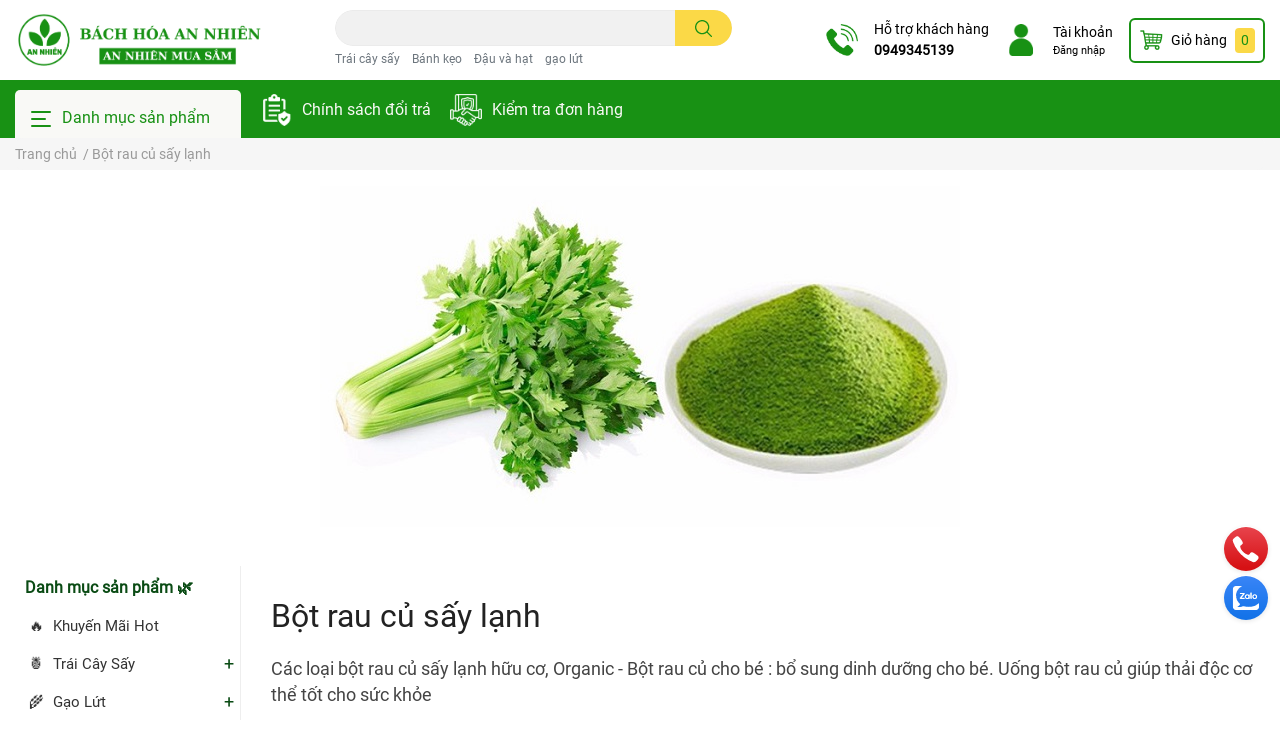

--- FILE ---
content_type: text/html; charset=utf-8
request_url: https://bachhoaannhien.com/bot-rau-cu
body_size: 52039
content:
<!DOCTYPE html>
<html lang="vi">
  <head>
    <meta charset="UTF-8" />
    <meta name="theme-color" content="#f02b2b" />
    <link rel="canonical" href="https://bachhoaannhien.com/bot-rau-cu" />
    <meta http-equiv="Content-Language" content="vi" />

          <meta name="robots" content="index, follow" />
    
    <meta name="viewport" content="width=device-width, initial-scale=1.0" />


          <meta name="description"
            content="C&#225;c loại bột rau củ sấy lạnh hữu cơ, Organic - Bột rau củ cho b&#233; : bổ sung dinh dưỡng cho b&#233;. Uống bột rau củ gi&#250;p thải độc cơ thể tốt cho sức khỏe" />
    

          <title>
        Bột rau củ sấy lạnh hữu cơ, Organic - Bột rau củ cho b&#233; - TP.HCM
        
        
        | B&#225;ch H&#243;a An Nhi&#234;n
      </title>

    
          <meta name="keywords"
            content="Bột rau củ sấy lạnh, B&#225;ch H&#243;a An Nhi&#234;n, bachhoaannhien.com" />

    

    

	<meta property="og:type" content="website">
	<meta property="og:title" content="Bột rau củ sấy lạnh hữu cơ, Organic - Bột rau củ cho bé - TP.HCM">
	<meta property="og:image" content="https://bizweb.dktcdn.net/100/426/039/themes/1090040/assets/share_fb_home.jpg?1766295635006">
	<meta property="og:image:secure_url" content="https://bizweb.dktcdn.net/100/426/039/themes/1090040/assets/share_fb_home.jpg?1766295635006">

<meta property="og:description" content="Các loại bột rau củ sấy lạnh hữu cơ, Organic - Bột rau củ cho bé : bổ sung dinh dưỡng cho bé. Uống bột rau củ giúp thải độc cơ thể tốt cho sức khỏe">
<meta property="og:url" content="https://bachhoaannhien.com/bot-rau-cu">
<meta property="og:site_name" content="Bách Hóa An Nhiên">          <link rel="icon" href="//bizweb.dktcdn.net/100/426/039/themes/1090040/assets/favicon.png?1766295635006" type="image/x-icon" />
    
    <link  rel="dns-prefetch" href="https://fonts.googleapis.com">
<link  rel="dns-prefetch" href="https://fonts.gstatic.com" >
<link  rel="dns-prefetch" href="https://bizweb.dktcdn.net" >
<link rel="dns-prefetch" href="https://bachhoaannhien.com">
<link rel="preload" as='style' type="text/css" href="//bizweb.dktcdn.net/100/426/039/themes/1090040/assets/main.scss.css?1766295635006">
<link rel="preload" as='style'  type="text/css" href="//bizweb.dktcdn.net/100/426/039/themes/1090040/assets/index.scss.css?1766295635006">
<link rel="preload" as='style'  type="text/css" href="//bizweb.dktcdn.net/100/426/039/themes/1090040/assets/bootstrap-4-3-min.css?1766295635006">

<link rel="preload" as='style'  type="text/css" href="//bizweb.dktcdn.net/100/426/039/themes/1090040/assets/responsive.scss.css?1766295635006">
<link rel="preload" as='style'  type="text/css" href="//bizweb.dktcdn.net/100/426/039/themes/1090040/assets/product_infor_style.scss.css?1766295635006">
<link rel="preload" as='style'  type="text/css" href="//bizweb.dktcdn.net/100/426/039/themes/1090040/assets/quickviews_popup_cart.scss.css?1766295635006">




          <link rel="stylesheet" href="//bizweb.dktcdn.net/100/426/039/themes/1090040/assets/bootstrap-4-3-min.css?1766295635006">
    
    <style>
      :root {
        --text-color: #000000;
        --text-secondary-color: #666666;
        --primary-color: #189114;
        --secondary-color: #fbd947;
        --price-color: #f3283d;
        --topbar-bg: #fdd835;
        --topbar-color: #000000;
        --subheader-background: #189114;
        --subheader-color: #f9f9f6;
        --label-background: #fed632;
        --label-color: #ee4d2d;
        --footer-bg: #efefef;
        --footer-color: #000000;
        --show-loadmore: none!important;;
        --order-loadmore: -1!important;;
        --sale-pop-color: #d82e4d;
        --buynow-color: #189114;
        --addtocart-color: #189114;
        --cta-color: #189114;
        --coupon-title-color: #d82e4d;
        --coupon-button-color: #d82e4d;
        --col-menu: 3;
      }
      /* Ẩn text nhưng vẫn giữ cho SEO + screen reader đọc được */
      .sr-only {
        position: absolute !important;
        width: 1px !important;
        height: 1px !important;
        padding: 0 !important;
        margin: -1px !important;
        overflow: hidden !important;
        clip: rect(0, 0, 0, 0) !important;
        white-space: nowrap !important;
        border: 0 !important;
      }
		      

		
    </style>

    
      <link href="//bizweb.dktcdn.net/100/426/039/themes/1090040/assets/main.scss.css?1766295635006" rel="stylesheet" type="text/css" media="all" />
      <link href="//bizweb.dktcdn.net/100/426/039/themes/1090040/assets/product_infor_style.scss.css?1766295635006" rel="stylesheet" type="text/css" media="all" />
      <link href="//bizweb.dktcdn.net/100/426/039/themes/1090040/assets/quickviews_popup_cart.scss.css?1766295635006" rel="stylesheet" type="text/css" media="all" />

                          <link href="//bizweb.dktcdn.net/100/426/039/themes/1090040/assets/sidebar_style.scss.css?1766295635006" rel="stylesheet" type="text/css" media="all" />
                                      <link href="//bizweb.dktcdn.net/100/426/039/themes/1090040/assets/collection_style.scss.css?1766295635006" rel="stylesheet" type="text/css" media="all" />
          
    

    <link rel="preload" as="script" href="//bizweb.dktcdn.net/100/426/039/themes/1090040/assets/jquery.js?1766295635006" />
    <script src="//bizweb.dktcdn.net/100/426/039/themes/1090040/assets/jquery.js?1766295635006" type="text/javascript"></script>

          <link rel="preload" as="script" href="//bizweb.dktcdn.net/100/426/039/themes/1090040/assets/slick-min.js?1766295635006" />
      <script src="//bizweb.dktcdn.net/100/426/039/themes/1090040/assets/slick-min.js?1766295635006" type="text/javascript"></script>
    
    <link href="//bizweb.dktcdn.net/100/426/039/themes/1090040/assets/responsive.scss.css?1766295635006" rel="stylesheet" type="text/css" media="all" />
    <script>
	var Bizweb = Bizweb || {};
	Bizweb.store = 'bach-hoa-an-nhien.mysapo.net';
	Bizweb.id = 426039;
	Bizweb.theme = {"id":1090040,"name":"EGA Cosmetic - 21-12","role":"main"};
	Bizweb.template = 'collection';
	if(!Bizweb.fbEventId)  Bizweb.fbEventId = 'xxxxxxxx-xxxx-4xxx-yxxx-xxxxxxxxxxxx'.replace(/[xy]/g, function (c) {
	var r = Math.random() * 16 | 0, v = c == 'x' ? r : (r & 0x3 | 0x8);
				return v.toString(16);
			});		
</script>
<script>
	(function () {
		function asyncLoad() {
			var urls = ["https://google-shopping.sapoapps.vn/conversion-tracker/global-tag/7608.js?store=bach-hoa-an-nhien.mysapo.net","https://google-shopping.sapoapps.vn/conversion-tracker/event-tag/7608.js?store=bach-hoa-an-nhien.mysapo.net","//newproductreviews.sapoapps.vn/assets/js/productreviews.min.js?store=bach-hoa-an-nhien.mysapo.net","https://file.hstatic.net/1000405773/file/ega.addon-sales-box.v1.1.0.exec.min_8686b428515343acab640aba3892b739.js?store=bach-hoa-an-nhien.mysapo.net","https://file.hstatic.net/1000405773/file/ega.addon-fixed-toc.v1.1.0.trademark.min_a6e0f3564b1c428c9b4e6683b499035d.js?store=bach-hoa-an-nhien.mysapo.net","https://social-contact.sapoapps.vn/api/genscript/script_fb_init?store=bach-hoa-an-nhien.mysapo.net","https://quantitybreak.bizweb.vn/script.js?store=bach-hoa-an-nhien.mysapo.net","https://buyx-gety.sapoapps.vn/assets/script.v2.js?store=bach-hoa-an-nhien.mysapo.net","https://combo.sapoapps.vn/assets/script.js?store=bach-hoa-an-nhien.mysapo.net"];
			for (var i = 0; i < urls.length; i++) {
				var s = document.createElement('script');
				s.type = 'text/javascript';
				s.async = true;
				s.src = urls[i];
				var x = document.getElementsByTagName('script')[0];
				x.parentNode.insertBefore(s, x);
			}
		};
		window.attachEvent ? window.attachEvent('onload', asyncLoad) : window.addEventListener('load', asyncLoad, false);
	})();
</script>


<script>
	window.BizwebAnalytics = window.BizwebAnalytics || {};
	window.BizwebAnalytics.meta = window.BizwebAnalytics.meta || {};
	window.BizwebAnalytics.meta.currency = 'VND';
	window.BizwebAnalytics.tracking_url = '/s';

	var meta = {};
	
	
	for (var attr in meta) {
	window.BizwebAnalytics.meta[attr] = meta[attr];
	}
</script>

	
		<script src="/dist/js/stats.min.js?v=96f2ff2"></script>
	



<!-- Google tag (gtag.js) -->
<script async src="https://www.googletagmanager.com/gtag/js?id=G-PFZJQEKM6F"></script>
<script>
  window.dataLayer = window.dataLayer || [];
  function gtag(){dataLayer.push(arguments);}
  gtag('js', new Date());

  gtag('config', 'G-PFZJQEKM6F');


</script>
<script>

	window.enabled_enhanced_ecommerce = false;

</script>






<script>
	var eventsListenerScript = document.createElement('script');
	eventsListenerScript.async = true;
	
	eventsListenerScript.src = "/dist/js/store_events_listener.min.js?v=1b795e9";
	
	document.getElementsByTagName('head')[0].appendChild(eventsListenerScript);
</script>







    
    

    

<script type="application/ld+json">
{
  "@context": "https://schema.org",
  "@graph": [
    {
      "@type": "WebSite",
      "@id": "https://bachhoaannhien.com/#website",
      "url": "https://bachhoaannhien.com/",
      "name": "Bách Hóa An Nhiên",
      "description": "Cung cấp các loại bánh kẹo ăn vặt, trái cây sấy, gạo lứt sấy, đặc sản vùng miền, gia vị, mỹ phẩm Thorakao, xà bông sinh dược...",
      "potentialAction": {
        "@type": "SearchAction",
        "target": "https://bachhoaannhien.com/search?q={search_term_string}",
        "query-input": "required name=search_term_string"
      }
    },
    {
      "@type": "Organization",
      "@id": "https://bachhoaannhien.com/#organization",
      "name": "Bách Hóa An Nhiên",
      "url": "https://bachhoaannhien.com/",
      "logo": {
        "@type": "ImageObject",
        "url": "https://bizweb.dktcdn.net/100/426/039/themes/1090040/assets/logo.png?1766295635006"
      },
      "contactPoint": [
        {
          "@type": "ContactPoint",
          "contactType": "customer service",
          "telephone": "0949345139",
          "areaServed": "VN",
          "availableLanguage": ["vi","en"]
        }
      ],
     "sameAs": [
  "https://www.facebook.com/bachhoaannhien2",
  "https://zalo.me/0949345139",
  "https://www.instagram.com/bachhoaannhien/"
]
    },
    {
      "@type": "LocalBusiness",
      "@id": "https://bachhoaannhien.com/#localbusiness",
      "name": "Bách Hóa An Nhiên",
      "url": "https://bachhoaannhien.com/",
      "image": "https://bizweb.dktcdn.net/100/426/039/themes/1090040/assets/logo.png?1766295635006",
      "telephone": "0949345139",
      "address": {
        "@type": "PostalAddress",
        "streetAddress": "66/31 Phan Huy Ích, Phường 15, Quận Tân Bình, TP. HCM",
        "addressLocality": "TP Hồ Chí Minh",        
		"addressCountry": "VN"
		},
		"openingHours": "Mo-Su 08:00-21:00",
		"priceRange": "$$"
      }
     ]
}
</script>









  
  


<script type="application/ld+json">
{
  "@context": "https://schema.org",
  "@type": "BreadcrumbList",
  "itemListElement": [
    {
      "@type": "ListItem",
      "position": 1,
      "item": {
        "@id": "https://bachhoaannhien.com/",
        "name": "Trang chủ"
      }
    }
    
      ,{
        "@type": "ListItem",
        "position": 2,
        "item": {
          "@id": "https://bachhoaannhien.com/bot-rau-cu",
          "name": "Bột rau củ sấy lạnh"
        }
      }
    
  ]
}
</script>














<script type="application/ld+json">
{
  "@context": "https://schema.org",
  "@type": "CollectionPage",
  "name": "Bột rau củ sấy lạnh",
  "@id": "https://bachhoaannhien.com/bot-rau-cu#collection",
  "image":
    
      "https://bizweb.dktcdn.net/thumb/800x800/100/426/039/collections/bot-rau-cu.jpg?v=1655709689847"
    ,
  "url": "https://bachhoaannhien.com/bot-rau-cu",
  "description": "Bột rau củ sấy lạnh hữu cơ - Giải pháp dinh dưỡng tự nhiên cho cả gia đình\nBột rau củ sấy lạnh là sản phẩm được chế biến từ các loại rau củ hữu cơ, được giữ nguyên các dưỡng chất nhờ công nghệ sấy lạnh tiên tiến. Quy trình sản xuất khép kín từ nông trại đến sản phẩm cuối cùng đảm bảo an toàn và c..."
}
</script>
    <!--
Theme Information
--------------------------------------
Theme ID: EGA Cosmetic
Version: v1.1.0_20211216  
Company: EGANY
changelog: //bizweb.dktcdn.net/100/426/039/themes/1090040/assets/ega-changelog.js?1766295635006
---------------------------------------
-->

    <link href="//bizweb.dktcdn.net/100/426/039/themes/1090040/assets/appbulk-selling-products.css?1766295635006" rel="stylesheet" type="text/css" media="all" />
  </head>

  <body >

    <div class="opacity_menu"></div>
    <header class="header header_menu" role="banner">

  <div class="mid-header wid_100 d-flex align-items-center">
    <div class="container ">

      <div class="row align-items-center">
        <div class="col-3 header-right d-lg-none d-block">
          <div class="toggle-nav btn menu-bar mr-4 ml-0 p-0 d-lg-none d-flex text-white"
               role="button"
               tabindex="0"
               aria-label="Mở menu điều hướng"
               aria-expanded="false"
               aria-controls="subheader-nav">
            <span class="bar"></span>
            <span class="bar"></span>
            <span class="bar"></span>
          </div>
        </div>

        <div class="col-6 col-xl-3 col-lg-3 header-left">
          
            <a href="/" class="logo-wrapper" aria-label="B&#225;ch H&#243;a An Nhi&#234;n">
              <img class="img-fluid"
                   src="//bizweb.dktcdn.net/100/426/039/themes/1090040/assets/logo.png?1766295635006" 
                   alt="B&#225;ch H&#243;a An Nhi&#234;n"
                   width="248"
                   height="53">
            </a>
          
        </div>

        <div class="col-xl-4 col-lg-4 col-12 header-center" id="search-header">
          <form action="/search" method="get" class="input-group search-bar custom-input-group " role="search">
	<input type="text" name="query" value="" autocomplete="off" 
		   class="input-group-field auto-search form-control " required="" 
		   data-placeholder="Tìm theo tên sản phẩm...; Tìm theo thương hiệu...;
Tìm kiếm theo công dụng...;">
	<input type="hidden" name="type" value="product">
	<span class="input-group-btn btn-action">
		<button type="submit"  aria-label="search" class="btn text-white icon-fallback-text h-100">
			<svg class="icon">
	<use xlink:href="#icon-search" />
</svg>		</button>
	</span>

</form>
	
<div class="search-overlay">
	
</div>


          
                      
                          <div class="search-dropdow">
                <ul class="search__list pl-0 d-flex list-unstyled mb-0 flex-wrap">
                    
                    
                      <li class="mr-2">
                        <a id="filter-search-trai-cay-say"
                           href="/search?q=tags:(Tr%C3%A1i+c%C3%A2y+s%E1%BA%A5y)&type=product"
                           title="Tìm kiếm: Tr&#225;i c&#226;y sấy">
                          Tr&#225;i c&#226;y sấy
                        </a>
                      </li>
                    
                    
                    
                      <li class="mr-2">
                        <a id="filter-search-banh-keo"
                           href="/search?q=tags:(B%C3%A1nh+k%E1%BA%B9o)&type=product"
                           title="Tìm kiếm: B&#225;nh kẹo">
                          B&#225;nh kẹo
                        </a>
                      </li>
                    
                    
                    
                      <li class="mr-2">
                        <a id="filter-search-dau-va-hat"
                           href="/search?q=tags:(%C4%90%E1%BA%ADu+v%C3%A0+h%E1%BA%A1t)&type=product"
                           title="Tìm kiếm: Đậu v&#224; hạt">
                          Đậu v&#224; hạt
                        </a>
                      </li>
                    
                    
                    
                      <li class="mr-2">
                        <a id="filter-search-gao-lut"
                           href="/search?q=tags:(g%E1%BA%A1o+l%E1%BB%A9t)&type=product"
                           title="Tìm kiếm: gạo lứt">
                          gạo lứt
                        </a>
                      </li>
                    
                </ul>
              </div>
                              </div>

        <div class="col-3 col-xl-5 col-lg-5 ">
          <ul class="header-right mb-0 float-right list-unstyled  d-flex align-items-center">
	<li class='media d-lg-flex d-none hotline '>
			<img loading="lazy"
				 src="//bizweb.dktcdn.net/100/426/039/themes/1090040/assets/phone_icon.png?1766295635006" 
				 width="32" height="32" class="mr-3 align-self-center" 
				   alt="phone_icon"/>

		<div class="media-body d-md-flex flex-column d-none ">
			<span>Hỗ trợ khách hàng</span>
			<a class="font-weight-bold d-block" href="tel:0949345139" title="0949345139">
				0949345139
			</a>
		</div>
	</li>
	<li class='ml-4 mr-4 mr-md-3 ml-md-3 media d-lg-flex d-none '>
		<img loading="lazy" src="//bizweb.dktcdn.net/100/426/039/themes/1090040/assets/account_icon.png?1766295635006"  width="32" height="32" alt="account_icon"
			 class="  mr-3 align-self-center" />
		<div class="media-body d-md-flex flex-column d-none ">
						<a rel="nofollow" href="/account/login"  class="d-block" title="Tài khoản" >
				Tài khoản
			</a>
			<small>
				<a href="/account/login" title="Đăng nhập" class="font-weight: light">
					Đăng nhập
				</a> </small>
			
		</div>
	</li>
	<li class="cartgroup  ml-0 mr-2 mr-md-0">
		<div class="mini-cart text-xs-center">
			<a class="img_hover_cart" href="/cart" title="Giỏ hàng" >  
						<img 
							  loading="lazy" 
							 src="//bizweb.dktcdn.net/100/426/039/themes/1090040/assets/cart_icon.png?1766295635006" 
							  width="24" height="24"
							  alt="cart_icon"
							 />

				<span class='mx-2 d-xl-block d-none'>Giỏ hàng</span>
				<span class="count_item count_item_pr">0</span>
			</a>
			<div class="top-cart-content card ">
				<ul id="cart-sidebar" class="mini-products-list count_li list-unstyled">
					<li class="list-item">
						<ul></ul>
					</li>
					<li class="action">

					</li>
				</ul>
			</div>
		</div>
	</li>

</ul>
        </div>
      </div>
    </div>
  </div>

</header>

<!-- subheader == mobile nav -->
<div class="subheader ">
	<div class="container ">
	
	<div class="toogle-nav-wrapper 	" >
		<div class="icon-bar btn menu-bar mr-2  p-0 d-inline-flex">
						<span class="bar"></span>
						<span class="bar"></span>
						<span class="bar"></span>
					</div>
	Danh mục sản phẩm

		<div class="navigation-wrapper ">
				
		<nav class="h-100">
<ul  class="navigation list-group list-group-flush scroll">
		
	
	
			<li class="menu-item list-group-item">
		<a href="/san-pham-khuyen-mai" class="menu-item__link" title="Khuyến Mãi Hot">
				<img src="[data-uri]" 
		 alt="Khuyến Mãi Hot" />
						<span>Khuyến Mãi Hot</span>
			
			</a>			
			
			</li>
	
	
	
			<li class="menu-item list-group-item">
		<a href="/trai-cay-say" class="menu-item__link" title="Trái Cây Sấy">
						<span>Trái Cây Sấy</span>
			
			<i class='float-right' data-toggle-submenu>
			

<svg class="icon" >
	<use xlink:href="#icon-arrow" />
</svg>
			</i>
			</a>			
			
				<div class="submenu scroll">
						<ul class="submenu__list">
			
			
			
			<li class="submenu__col">
				<span class="submenu__item submenu__item--main">
					<a class="link" href="/trai-cay-say-kho" title="Trái Cây Sấy Khô">Trái Cây Sấy Khô</a>
				</span>
				
				 <span class="submenu__item submenu__item">
					 <a class="link" href="/mit-say-kho" title="Mít sấy khô">Mít sấy khô</a>
				 </span>
				
				 <span class="submenu__item submenu__item">
					 <a class="link" href="/khoai-lang-say" title="khoai lang sấy khô">khoai lang sấy khô</a>
				 </span>
				
				 <span class="submenu__item submenu__item">
					 <a class="link" href="/chuoi-say-kho" title="Chuối Sấy Khô">Chuối Sấy Khô</a>
				 </span>
				
				 <span class="submenu__item submenu__item">
					 <a class="link" href="/khoai-mon-say" title="Khoai Môn Sấy khô">Khoai Môn Sấy khô</a>
				 </span>
				
				 <span class="submenu__item submenu__item">
					 <a class="link" href="/trai-cay-say-thap-cam" title="Thập Cẩm Sấy Khô">Thập Cẩm Sấy Khô</a>
				 </span>
				
			</li>
			
			
			
			
			<li class="submenu__col">
				<span class="submenu__item submenu__item--main">
					<a class="link" href="/trai-cay-say-deo" title="Trái Cây Sấy Dẻo">Trái Cây Sấy Dẻo</a>
				</span>
				
				 <span class="submenu__item submenu__item">
					 <a class="link" href="/chuoi-say-deo" title="Chuối Sấy Dẻo">Chuối Sấy Dẻo</a>
				 </span>
				
				 <span class="submenu__item submenu__item">
					 <a class="link" href="/xoai-say-deo" title="Xoài Sấy Dẻo">Xoài Sấy Dẻo</a>
				 </span>
				
				 <span class="submenu__item submenu__item">
					 <a class="link" href="/khoai-lang-say-deo" title="Khoai lang sấy dẻo">Khoai lang sấy dẻo</a>
				 </span>
				
				 <span class="submenu__item submenu__item">
					 <a class="link" href="/vo-buoi-say" title="Vỏ Bưởi Sấy Dẻo">Vỏ Bưởi Sấy Dẻo</a>
				 </span>
				
				 <span class="submenu__item submenu__item">
					 <a class="link" href="/chanh-day-day-deo" title="Chanh Dây Sấy Dẻo">Chanh Dây Sấy Dẻo</a>
				 </span>
				
				 <span class="submenu__item submenu__item">
					 <a class="link" href="/cam-lat-say-deo-nonglamfood-hop-100g" title="Cam lát sấy dẻo">Cam lát sấy dẻo</a>
				 </span>
				
			</li>
			
			
			
			
			<li class="submenu__item submenu__item--main">
					<a class="link" href="/me-lao-cham-muoi-tom-500g" title="Me lào muối tôm">Me lào muối tôm</a>
				</li>
			
			
		</ul>
		</div>
			</li>
	
	
	
			<li class="menu-item list-group-item">
		<a href="/gao-lut" class="menu-item__link" title="Gạo Lứt">
						<span>Gạo Lứt</span>
			
			<i class='float-right' data-toggle-submenu>
			

<svg class="icon" >
	<use xlink:href="#icon-arrow" />
</svg>
			</i>
			</a>			
			
				<div class="submenu scroll">
						<ul class="submenu__list">
			
			
			
			<li class="submenu__col">
				<span class="submenu__item submenu__item--main">
					<a class="link" href="/gao-lut-say" title="Gạo Lứt Sấy">Gạo Lứt Sấy</a>
				</span>
				
				 <span class="submenu__item submenu__item">
					 <a class="link" href="/gao-lut-say-thuc-duong-an-nhien-goi-500g" title="Gạo Lứt Sấy">Gạo Lứt Sấy</a>
				 </span>
				
				 <span class="submenu__item submenu__item">
					 <a class="link" href="/gao-lut-say-rong-bien-thuc-duong-an-nhien-goi-500g" title="Gạo lứt sấy rong biển">Gạo lứt sấy rong biển</a>
				 </span>
				
			</li>
			
			
			
			
			<li class="submenu__col">
				<span class="submenu__item submenu__item--main">
					<a class="link" href="/bot-gao-lut" title="Bột Gạo Lứt">Bột Gạo Lứt</a>
				</span>
				
				 <span class="submenu__item submenu__item">
					 <a class="link" href="/bot-gao-lut-thuc-duong-an-nhien-500g" title="Bột Gạo Lứt">Bột Gạo Lứt</a>
				 </span>
				
				 <span class="submenu__item submenu__item">
					 <a class="link" href="/bot-me-den-an-nhien-500g" title="Bột gạo lứt mè đen">Bột gạo lứt mè đen</a>
				 </span>
				
				 <span class="submenu__item submenu__item">
					 <a class="link" href="/bot-ngu-coc-thuc-duong-an-nhien-500g" title="Bột Ngũ Cốc">Bột Ngũ Cốc</a>
				 </span>
				
				 <span class="submenu__item submenu__item">
					 <a class="link" href="/bot-dau-nanh-thuc-duong-an-nhien-500g" title="Bột Đậu Nành">Bột Đậu Nành</a>
				 </span>
				
			</li>
			
			
			
			
			<li class="submenu__col">
				<span class="submenu__item submenu__item--main">
					<a class="link" href="/tra-dau-gao-lut" title="Trà Gạo Lứt">Trà Gạo Lứt</a>
				</span>
				
				 <span class="submenu__item submenu__item">
					 <a class="link" href="/tra-gao-lut-thuc-duong-an-nhien-500gr" title="Trà gạo lứt">Trà gạo lứt</a>
				 </span>
				
				 <span class="submenu__item submenu__item">
					 <a class="link" href="/tra-gao-lut-dau-den-dau-do-thuc-duong-an-nhien-goi-500gr" title="Trà gạo lứt đậu đen đậu đỏ">Trà gạo lứt đậu đen đậu đỏ</a>
				 </span>
				
				 <span class="submenu__item submenu__item">
					 <a class="link" href="/tra-gao-lut-dau-den-xanh-long-an-nhien-ho-tro-giam-can-goi-500gr" title="Trà gạo lứt đậu đên xanh lòng">Trà gạo lứt đậu đên xanh lòng</a>
				 </span>
				
				 <span class="submenu__item submenu__item">
					 <a class="link" href="/tra-dau-den-xanh-long-thuc-duong-an-nhien-500g" title="Trà đậu đen xanh lòng">Trà đậu đen xanh lòng</a>
				 </span>
				
			</li>
			
			
			
			
			<li class="submenu__col">
				<span class="submenu__item submenu__item--main">
					<a class="link" href="/bun-pho-hu-tieu-gao-lut" title="Bún Phở Hủ Tiếu Gạo Lứt">Bún Phở Hủ Tiếu Gạo Lứt</a>
				</span>
				
				 <span class="submenu__item submenu__item">
					 <a class="link" href="/bun-gao-lut-do-thuc-duong-an-nhien-goi-500g" title="Bún gạo lứt">Bún gạo lứt</a>
				 </span>
				
				 <span class="submenu__item submenu__item">
					 <a class="link" href="/pho-gao-lut-do-thuc-duong-an-nhien-500g" title="Phở gạo lứt">Phở gạo lứt</a>
				 </span>
				
				 <span class="submenu__item submenu__item">
					 <a class="link" href="/hu-tieu-gao-lut-do-thuc-duong-an-nhien-goi-500g" title="Hủ tiếu gạo lứt">Hủ tiếu gạo lứt</a>
				 </span>
				
			</li>
			
			
			
			
			<li class="submenu__item submenu__item--main">
					<a class="link" href="/banh-gao-lut-khong-duong-giam-can" title="Bánh Gạo Lứt">Bánh Gạo Lứt</a>
				</li>
			
			
		</ul>
		</div>
			</li>
	
	
	
			<li class="menu-item list-group-item">
		<a href="/do-an-vat-an-nhien" class="menu-item__link" title="Bánh Kẹo Ăn Vặt">
						<span>Bánh Kẹo Ăn Vặt</span>
			
			<i class='float-right' data-toggle-submenu>
			

<svg class="icon" >
	<use xlink:href="#icon-arrow" />
</svg>
			</i>
			</a>			
			
				<div class="submenu scroll">
						<ul class="submenu__list">
			
			
			
			<li class="submenu__col">
				<span class="submenu__item submenu__item--main">
					<a class="link" href="/banh-keo" title="Bánh Kẹo">Bánh Kẹo</a>
				</span>
				
				 <span class="submenu__item submenu__item">
					 <a class="link" href="/banh-quy" title="Bánh Quy">Bánh Quy</a>
				 </span>
				
				 <span class="submenu__item submenu__item">
					 <a class="link" href="/banh-hat-dinh-duong" title="Bánh Hạt Dinh Dưỡng">Bánh Hạt Dinh Dưỡng</a>
				 </span>
				
				 <span class="submenu__item submenu__item">
					 <a class="link" href="/luong-kho" title="Lương khô">Lương khô</a>
				 </span>
				
			</li>
			
			
			
			
			<li class="submenu__col">
				<span class="submenu__item submenu__item--main">
					<a class="link" href="/banh-keo-dac-san" title="Bánh Kẹo Đặc Sản">Bánh Kẹo Đặc Sản</a>
				</span>
				
				 <span class="submenu__item submenu__item">
					 <a class="link" href="/keo-dua-ben-tre" title="Kẹo dừa Bến Tre">Kẹo dừa Bến Tre</a>
				 </span>
				
				 <span class="submenu__item submenu__item">
					 <a class="link" href="/banh-phong-sua-banh-trang-sua" title="Bánh phồng sữa Tiền Giang">Bánh phồng sữa Tiền Giang</a>
				 </span>
				
				 <span class="submenu__item submenu__item">
					 <a class="link" href="/keo-chuoi-tuoi-ben-tre" title="Kẹo chuối tươi Bến Tre">Kẹo chuối tươi Bến Tre</a>
				 </span>
				
			</li>
			
			
			
			
			<li class="submenu__col">
				<span class="submenu__item submenu__item--main">
					<a class="link" href="/dau-va-hat-dinh-duong" title="Các Loại Đậu Và Hạt">Các Loại Đậu Và Hạt</a>
				</span>
				
				 <span class="submenu__item submenu__item">
					 <a class="link" href="/dau-ha-lan-say" title="Đậu Hà Lan">Đậu Hà Lan</a>
				 </span>
				
				 <span class="submenu__item submenu__item">
					 <a class="link" href="/dau-phong-rang" title="Đậu Phộng">Đậu Phộng</a>
				 </span>
				
				 <span class="submenu__item submenu__item">
					 <a class="link" href="/bap-nep-say-gion-cay-500g" title="Bắp sấy giòn">Bắp sấy giòn</a>
				 </span>
				
			</li>
			
			
			
			
			<li class="submenu__col">
				<span class="submenu__item submenu__item--main">
					<a class="link" href="/bim-bim-snack" title="Bim Bim Snack">Bim Bim Snack</a>
				</span>
				
				 <span class="submenu__item submenu__item">
					 <a class="link" href="/bim-bim-que-dau-ha-lan-500gr" title="Bim bim que đậu hà lan">Bim bim que đậu hà lan</a>
				 </span>
				
				 <span class="submenu__item submenu__item">
					 <a class="link" href="/khoai-tay-pho-mai-que-bim-bim-snack-an-vat-an-nhien" title="Khoai tây phô mai que">Khoai tây phô mai que</a>
				 </span>
				
			</li>
			
			
			
			
			<li class="submenu__col">
				<span class="submenu__item submenu__item--main">
					<a class="link" href="/thit-say-kho" title="Thịt Sấy Khô">Thịt Sấy Khô</a>
				</span>
				
				 <span class="submenu__item submenu__item">
					 <a class="link" href="/250g-cha-bong-xu-do-an-vat-an-nhien" title="Chà bông xù">Chà bông xù</a>
				 </span>
				
				 <span class="submenu__item submenu__item">
					 <a class="link" href="/kho-ga" title="Khô gà">Khô gà</a>
				 </span>
				
				 <span class="submenu__item submenu__item">
					 <a class="link" href="/muc-say" title="Khô mực sấy">Khô mực sấy</a>
				 </span>
				
			</li>
			
			
			
			
			<li class="submenu__col">
				<span class="submenu__item submenu__item--main">
					<a class="link" href="/do-an-vat-khac" title="Đồ Ăn Vặt Khác">Đồ Ăn Vặt Khác</a>
				</span>
				
				 <span class="submenu__item submenu__item">
					 <a class="link" href="/nui-say-gion" title="Nui sấy giòn">Nui sấy giòn</a>
				 </span>
				
				 <span class="submenu__item submenu__item">
					 <a class="link" href="/rong-bien-say" title="Rong biển sấy">Rong biển sấy</a>
				 </span>
				
				 <span class="submenu__item submenu__item">
					 <a class="link" href="/com-chay-com-chien" title="Cơm cháy cơm chiên">Cơm cháy cơm chiên</a>
				 </span>
				
				 <span class="submenu__item submenu__item">
					 <a class="link" href="/banh-trang-xi-ke-muoi-nhuyen-toi-phi-tay-ninh-goi-50gr" title="Bánh tráng xì ke">Bánh tráng xì ke</a>
				 </span>
				
			</li>
			
			
		</ul>
		</div>
			</li>
	
	
	
			<li class="menu-item list-group-item">
		<a href="/gia-vi-nau-an" class="menu-item__link" title="Gia Vị">
						<span>Gia Vị</span>
			
			<i class='float-right' data-toggle-submenu>
			

<svg class="icon" >
	<use xlink:href="#icon-arrow" />
</svg>
			</i>
			</a>			
			
				<div class="submenu scroll">
						<ul class="submenu__list">
			
			
			
			<li class="submenu__col">
				<span class="submenu__item submenu__item--main">
					<a class="link" href="/gia-vi-nau-an" title="Muối">Muối</a>
				</span>
				
				 <span class="submenu__item submenu__item">
					 <a class="link" href="/muoi-tom-nhu-y-chinh-hang-hu-400gr-dac-san-muoi-tom-an-giang" title="Muối tôm Như Ý">Muối tôm Như Ý</a>
				 </span>
				
				 <span class="submenu__item submenu__item">
					 <a class="link" href="/muoi-say-ngoc-yen" title="Muối sấy Ngọc Yến">Muối sấy Ngọc Yến</a>
				 </span>
				
			</li>
			
			
		</ul>
		</div>
			</li>
	
	
	
			<li class="menu-item list-group-item">
		<a href="/dau-goi-dau-xa-duong-toc-1" class="menu-item__link" title="Dầu Gội, Dưỡng Tóc">
						<span>Dầu Gội, Dưỡng Tóc</span>
			
			<i class='float-right' data-toggle-submenu>
			

<svg class="icon" >
	<use xlink:href="#icon-arrow" />
</svg>
			</i>
			</a>			
			
				<div class="submenu scroll">
						<ul class="submenu__list">
			
			
			
			<li class="submenu__col">
				<span class="submenu__item submenu__item--main">
					<a class="link" href="/dau-goi-thorakao" title="Dầu gội">Dầu gội</a>
				</span>
				
				 <span class="submenu__item submenu__item">
					 <a class="link" href="/dau-goi-buoi" title="Dầu gội bưởi">Dầu gội bưởi</a>
				 </span>
				
				 <span class="submenu__item submenu__item">
					 <a class="link" href="/dau-goi-bo-ket" title="Dầu gội bồ kết Thorakao">Dầu gội bồ kết Thorakao</a>
				 </span>
				
				 <span class="submenu__item submenu__item">
					 <a class="link" href="/dau-goi-ha-thu-o-thorakao-400ml" title="Dầu gội hà thủ ô Thorakao">Dầu gội hà thủ ô Thorakao</a>
				 </span>
				
				 <span class="submenu__item submenu__item">
					 <a class="link" href="/dau-goi-chanh-sa-bac-ha-thorakao-400ml" title="Dầu gội chanh sả bạc hà Thorakao">Dầu gội chanh sả bạc hà Thorakao</a>
				 </span>
				
				 <span class="submenu__item submenu__item">
					 <a class="link" href="/dau-goi-cu-sa-man-trau-thorakao-400ml" title="Dầu gội củ sả mần trầu Thorakao">Dầu gội củ sả mần trầu Thorakao</a>
				 </span>
				
				 <span class="submenu__item submenu__item">
					 <a class="link" href="/dau-goi-toi-thorakao-400ml" title="Dầu gội tỏi Thorakao">Dầu gội tỏi Thorakao</a>
				 </span>
				
			</li>
			
			
			
			
			<li class="submenu__col">
				<span class="submenu__item submenu__item--main">
					<a class="link" href="/dau-xa" title="Dầu xả">Dầu xả</a>
				</span>
				
				 <span class="submenu__item submenu__item">
					 <a class="link" href="/dau-xa" title="Dầu xả bưởi">Dầu xả bưởi</a>
				 </span>
				
			</li>
			
			
			
			
			<li class="submenu__col">
				<span class="submenu__item submenu__item--main">
					<a class="link" href="/tinh-dau-duong-toc" title="Tinh Dầu Dưỡng Tóc">Tinh Dầu Dưỡng Tóc</a>
				</span>
				
				 <span class="submenu__item submenu__item">
					 <a class="link" href="/tinh-dau-buoi-duong-toc" title="Tinh dầu bưởi">Tinh dầu bưởi</a>
				 </span>
				
			</li>
			
			
			
			
			<li class="submenu__col">
				<span class="submenu__item submenu__item--main">
					<a class="link" href="/serum-duong-toc-75ml-buoi-dau-dua-olive-thorakao" title="Serum dưỡng tóc">Serum dưỡng tóc</a>
				</span>
				
				 <span class="submenu__item submenu__item">
					 <a class="link" href="/serum-duong-toc-75ml-buoi-dau-dua-olive-thorakao" title="Serum dưỡng tóc Thorakao">Serum dưỡng tóc Thorakao</a>
				 </span>
				
			</li>
			
			
		</ul>
		</div>
			</li>
	
	
	
			<li class="menu-item list-group-item">
		<a href="/son-phan-do-trang-diem" class="menu-item__link" title="Son, Phấn, Trang Điểm">
						<span>Son, Phấn, Trang Điểm</span>
			
			<i class='float-right' data-toggle-submenu>
			

<svg class="icon" >
	<use xlink:href="#icon-arrow" />
</svg>
			</i>
			</a>			
			
				<div class="submenu scroll">
						<ul class="submenu__list">
			
			
			
			<li class="submenu__col">
				<span class="submenu__item submenu__item--main">
					<a class="link" href="/son-phan-do-trang-diem" title="Son phấn trang điểm">Son phấn trang điểm</a>
				</span>
				
				 <span class="submenu__item submenu__item">
					 <a class="link" href="/son-duong-moi-cocoon-duong-am-moi-tu-dau-dua-ben-tre-5g" title="Son dưỡng dầu dừa Cocoon">Son dưỡng dầu dừa Cocoon</a>
				 </span>
				
				 <span class="submenu__item submenu__item">
					 <a class="link" href="/tay-da-chet-moi-cocoon-tay-te-bao-chet-moi-tu-ca-phe-dak-lak-duong-moi-am-mem-5g" title="Son tẩy bào chết Cocoon">Son tẩy bào chết Cocoon</a>
				 </span>
				
				 <span class="submenu__item submenu__item">
					 <a class="link" href="/phan-thorakao" title="Phấn phủ Thorakao">Phấn phủ Thorakao</a>
				 </span>
				
			</li>
			
			
			
			
			<li class="submenu__col">
				<span class="submenu__item submenu__item--main">
					<a class="link" href="/kem-trang-diem-thorakao" title="Kem trang điểm">Kem trang điểm</a>
				</span>
				
				 <span class="submenu__item submenu__item">
					 <a class="link" href="/kem-trang-diem-bb-alpha-duong-trang-da-che-khuyet-diem-30g-thorakao" title="Kem trang điểm BB ALPHA Thorakao">Kem trang điểm BB ALPHA Thorakao</a>
				 </span>
				
				 <span class="submenu__item submenu__item">
					 <a class="link" href="/kem-nghe-trang-diem-duong-trang-da-3g" title="kem nghệ trang điểm 3g Thorakao">kem nghệ trang điểm 3g Thorakao</a>
				 </span>
				
				 <span class="submenu__item submenu__item">
					 <a class="link" href="/kem-duong-da-gac-3g-thorakao" title="Kem gấc Thorakao">Kem gấc Thorakao</a>
				 </span>
				
				 <span class="submenu__item submenu__item">
					 <a class="link" href="/kem-sam-thorakao-7g" title="Kem sâm Thorakao">Kem sâm Thorakao</a>
				 </span>
				
			</li>
			
			
		</ul>
		</div>
			</li>
	
	
	
			<li class="menu-item list-group-item">
		<a href="/sua-rua-mat" class="menu-item__link" title="Sữa Rửa Mặt">
						<span>Sữa Rửa Mặt</span>
			
			<i class='float-right' data-toggle-submenu>
			

<svg class="icon" >
	<use xlink:href="#icon-arrow" />
</svg>
			</i>
			</a>			
			
				<div class="submenu scroll">
						<ul class="submenu__list">
			
			
			
			<li class="submenu__col">
				<span class="submenu__item submenu__item--main">
					<a class="link" href="/sua-rua-mat-thorakao" title="Sữa Rửa Mặt Thorakao">Sữa Rửa Mặt Thorakao</a>
				</span>
				
				 <span class="submenu__item submenu__item">
					 <a class="link" href="/sua-rua-mat-tinh-chat-sua-bo-120g-co-hat-massage" title="Sữa rửa mặt sữa bò Thorakao">Sữa rửa mặt sữa bò Thorakao</a>
				 </span>
				
				 <span class="submenu__item submenu__item">
					 <a class="link" href="/sua-rua-mat-sua-tuoi-va-dua-leo-100g" title="Sữa rửa mặt dưa leo Thorakao">Sữa rửa mặt dưa leo Thorakao</a>
				 </span>
				
				 <span class="submenu__item submenu__item">
					 <a class="link" href="/sua-rua-mat-thorakao-hat-nghe-100g" title="Sữa rửa mặt hạt nghệ thorakao">Sữa rửa mặt hạt nghệ thorakao</a>
				 </span>
				
				 <span class="submenu__item submenu__item">
					 <a class="link" href="/sua-rua-mat-nghe-ngua-mun-100g" title="Sữa rửa mặt hạt nghệ ngừa mụn Thorakao">Sữa rửa mặt hạt nghệ ngừa mụn Thorakao</a>
				 </span>
				
			</li>
			
			
			
			
			<li class="submenu__col">
				<span class="submenu__item submenu__item--main">
					<a class="link" href="/sua-rua-mat-tay-trang-aloevera-thorakao-140g" title="Tẩy Trang">Tẩy Trang</a>
				</span>
				
				 <span class="submenu__item submenu__item">
					 <a class="link" href="/sua-rua-mat-tay-trang-aloevera-thorakao-140g" title="Sữa rửa mặt tẩy trang Thorakao">Sữa rửa mặt tẩy trang Thorakao</a>
				 </span>
				
			</li>
			
			
		</ul>
		</div>
			</li>
	
	
	
			<li class="menu-item list-group-item">
		<a href="/kem-duong-da-thorakao" class="menu-item__link" title="Kem Dưỡng Da">
						<span>Kem Dưỡng Da</span>
			
			<i class='float-right' data-toggle-submenu>
			

<svg class="icon" >
	<use xlink:href="#icon-arrow" />
</svg>
			</i>
			</a>			
			
				<div class="submenu scroll">
						<ul class="submenu__list">
			
			
			
			<li class="submenu__col">
				<span class="submenu__item submenu__item--main">
					<a class="link" href="/kem-nghe-thorakao" title="Kem Nghệ Thorakao">Kem Nghệ Thorakao</a>
				</span>
				
				 <span class="submenu__item submenu__item">
					 <a class="link" href="/kem-nghe-collagen-10g" title="Kem nghệ collagen">Kem nghệ collagen</a>
				 </span>
				
				 <span class="submenu__item submenu__item">
					 <a class="link" href="/kem-nghe-thorakao-7g" title="Kem nghệ 7g">Kem nghệ 7g</a>
				 </span>
				
				 <span class="submenu__item submenu__item">
					 <a class="link" href="/kem-nghe-leyna-25g" title="Kem nghệ leyna 25g">Kem nghệ leyna 25g</a>
				 </span>
				
				 <span class="submenu__item submenu__item">
					 <a class="link" href="/kem-nghe-tube-10g" title="Kem nghệ tube 10g">Kem nghệ tube 10g</a>
				 </span>
				
			</li>
			
			
			
			
			<li class="submenu__col">
				<span class="submenu__item submenu__item--main">
					<a class="link" href="/kem-oc-sen-thorakao" title="Kem ốc sên Thorakao">Kem ốc sên Thorakao</a>
				</span>
				
				 <span class="submenu__item submenu__item">
					 <a class="link" href="/kem-tri-nam-oc-sen-thorakao" title="Kem trị nám ốc sên">Kem trị nám ốc sên</a>
				 </span>
				
				 <span class="submenu__item submenu__item">
					 <a class="link" href="/kem-duong-da-oc-sen-thorakao-ban-ngay-30g" title="Kem ốc sên ban ngày">Kem ốc sên ban ngày</a>
				 </span>
				
				 <span class="submenu__item submenu__item">
					 <a class="link" href="/kem-duong-da-oc-sen-thorakao-ban-dem-30g" title="Kem ốc sên ban đêm">Kem ốc sên ban đêm</a>
				 </span>
				
			</li>
			
			
			
			
			<li class="submenu__col">
				<span class="submenu__item submenu__item--main">
					<a class="link" href="/kem-duong-trang-da" title="Kem Dưỡng Trắng Da Thorakao">Kem Dưỡng Trắng Da Thorakao</a>
				</span>
				
				 <span class="submenu__item submenu__item">
					 <a class="link" href="/kem-thorakao-duong-trang-da-sua-de-va-ngoc-trai-30g" title="Kem dưỡng trắng da sữa dê và ngọc trai">Kem dưỡng trắng da sữa dê và ngọc trai</a>
				 </span>
				
				 <span class="submenu__item submenu__item">
					 <a class="link" href="/kem-trang-diem-bb-alpha-duong-trang-da-che-khuyet-diem-30g-thorakao" title="Kem trang điểm dưỡng trắng da BB Alpha">Kem trang điểm dưỡng trắng da BB Alpha</a>
				 </span>
				
				 <span class="submenu__item submenu__item">
					 <a class="link" href="/kem-nghe-trang-diem-duong-trang-da-3g" title="Kem nghệ trang điêm dưỡng trắng da">Kem nghệ trang điêm dưỡng trắng da</a>
				 </span>
				
			</li>
			
			
			
			
			<li class="submenu__col">
				<span class="submenu__item submenu__item--main">
					<a class="link" href="/serum-thorakao" title="Serum Thorakao">Serum Thorakao</a>
				</span>
				
				 <span class="submenu__item submenu__item">
					 <a class="link" href="/serum-mun-thorakao" title="Serum trị mụn">Serum trị mụn</a>
				 </span>
				
				 <span class="submenu__item submenu__item">
					 <a class="link" href="/serum-giam-tham-quang-mat-10-g" title="Serum trị thâm quầng mắt">Serum trị thâm quầng mắt</a>
				 </span>
				
			</li>
			
			
			
			
			<li class="submenu__col">
				<span class="submenu__item submenu__item--main">
					<a class="link" href="/kem-duong-body-thorakao" title="Kem dưỡng body">Kem dưỡng body</a>
				</span>
				
				 <span class="submenu__item submenu__item">
					 <a class="link" href="/kem-massage-gung-200g-thorakao" title="Kem massage gừng">Kem massage gừng</a>
				 </span>
				
				 <span class="submenu__item submenu__item">
					 <a class="link" href="/kem-thoa-tay-80g-thorakao" title="Kem thoa tay">Kem thoa tay</a>
				 </span>
				
				 <span class="submenu__item submenu__item">
					 <a class="link" href="/kem-ngua-nut-got-chan-50g-thorakao" title="Kem ngừa nứt gót chân">Kem ngừa nứt gót chân</a>
				 </span>
				
			</li>
			
			
			
			
			<li class="submenu__col">
				<span class="submenu__item submenu__item--main">
					<a class="link" href="/kem-tay-te-bao-chet" title="Kem tẩy tế bào chết">Kem tẩy tế bào chết</a>
				</span>
				
				 <span class="submenu__item submenu__item">
					 <a class="link" href="/kem-lam-sach-te-bao-chet-45g" title="Kem tẩy tế bào chết Thorakao">Kem tẩy tế bào chết Thorakao</a>
				 </span>
				
				 <span class="submenu__item submenu__item">
					 <a class="link" href="/tay-da-chet-co-the-cocoon-tay-te-bao-chet-body-tu-ca-phe-dak-lak-600ml" title="Tẩy tế bào chết body Cocoon">Tẩy tế bào chết body Cocoon</a>
				 </span>
				
				 <span class="submenu__item submenu__item">
					 <a class="link" href="/tay-da-chet-mat-cocoon-tay-te-bao-chet-mat-tu-ca-phe-dak-lak-150ml" title="Tẩy tế bào chết mặt Cocoon">Tẩy tế bào chết mặt Cocoon</a>
				 </span>
				
				 <span class="submenu__item submenu__item">
					 <a class="link" href="/tay-da-chet-moi-cocoon-tay-te-bao-chet-moi-tu-ca-phe-dak-lak-duong-moi-am-mem-5g" title="Tẩy tế bào chết môi Cocoon">Tẩy tế bào chết môi Cocoon</a>
				 </span>
				
			</li>
			
			
		</ul>
		</div>
			</li>
	
	
	
			<li class="menu-item list-group-item">
		<a href="/sua-tam-xa-bong-xa-phong" class="menu-item__link" title="Sữa Tắm, Xà Bông">
						<span>Sữa Tắm, Xà Bông</span>
			
			<i class='float-right' data-toggle-submenu>
			

<svg class="icon" >
	<use xlink:href="#icon-arrow" />
</svg>
			</i>
			</a>			
			
				<div class="submenu scroll">
						<ul class="submenu__list">
			
			
			
			<li class="submenu__col">
				<span class="submenu__item submenu__item--main">
					<a class="link" href="/sua-tam-thorakao" title="Sữa tắm Thorakao">Sữa tắm Thorakao</a>
				</span>
				
				 <span class="submenu__item submenu__item">
					 <a class="link" href="/sua-tam-duong-am-huong-hoa" title="Sữa tắm hương hoa">Sữa tắm hương hoa</a>
				 </span>
				
				 <span class="submenu__item submenu__item">
					 <a class="link" href="/sua-tam-duong-am-alovera" title="Sữa tắm nha đam">Sữa tắm nha đam</a>
				 </span>
				
				 <span class="submenu__item submenu__item">
					 <a class="link" href="/sua-tam-mat-ong-500ml" title="Sữa tắm một ong">Sữa tắm một ong</a>
				 </span>
				
			</li>
			
			
			
			
			<li class="submenu__col">
				<span class="submenu__item submenu__item--main">
					<a class="link" href="/cocosavon" title="Xà Bông Cocosavon">Xà Bông Cocosavon</a>
				</span>
				
				 <span class="submenu__item submenu__item">
					 <a class="link" href="/xa-bong-dua-co-ba-cocosavon-100gr" title="Xà bông dừa">Xà bông dừa</a>
				 </span>
				
				 <span class="submenu__item submenu__item">
					 <a class="link" href="/xa-bong-qua-nhau-cocosavon-100-gr" title="Xà bông trái nhàu">Xà bông trái nhàu</a>
				 </span>
				
				 <span class="submenu__item submenu__item">
					 <a class="link" href="/xa-bong-nghe-co-ba-cocosavon-100gr" title="Xà bông nghệ">Xà bông nghệ</a>
				 </span>
				
				 <span class="submenu__item submenu__item">
					 <a class="link" href="/xa-bong-cam-gao-co-ba-cocosavon-100gr" title="Xà bông cám gạo">Xà bông cám gạo</a>
				 </span>
				
				 <span class="submenu__item submenu__item">
					 <a class="link" href="/xa-bong-tra-xanh-co-ba-cocosavon-100gr" title="Xà bông trà xanh">Xà bông trà xanh</a>
				 </span>
				
			</li>
			
			
			
			
			<li class="submenu__col">
				<span class="submenu__item submenu__item--main">
					<a class="link" href="/muoi-ngam-chan" title="Muối ngâm chân">Muối ngâm chân</a>
				</span>
				
				 <span class="submenu__item submenu__item">
					 <a class="link" href="/muoi-ngam-chan-thao-duoc-vua-muoi-san-pham-tu-hop-tac-xa-sinh-duoc" title="Muối ngâm chân vua muối">Muối ngâm chân vua muối</a>
				 </span>
				
				 <span class="submenu__item submenu__item">
					 <a class="link" href="/muoi-ngam-chan-thao-duoc-550g-san-pham-tu-htx-sinh-duoc" title="Muối ngâm chân thảo dược">Muối ngâm chân thảo dược</a>
				 </span>
				
			</li>
			
			
			
			
			<li class="submenu__col">
				<span class="submenu__item submenu__item--main">
					<a class="link" href="/xa-bong-sinh-duoc" title="Xà Bông Sinh Dược">Xà Bông Sinh Dược</a>
				</span>
				
				 <span class="submenu__item submenu__item">
					 <a class="link" href="/xa-bong-sinh-duoc-huong-bac-ha-100g" title="Xà bông sinh dược hương bạc hà">Xà bông sinh dược hương bạc hà</a>
				 </span>
				
				 <span class="submenu__item submenu__item">
					 <a class="link" href="/xa-bong-sinh-duoc-muop-dang-100g" title="Xà bông sinh dược mướp đắng">Xà bông sinh dược mướp đắng</a>
				 </span>
				
				 <span class="submenu__item submenu__item">
					 <a class="link" href="/xa-bong-sinh-duoc-sa-chanh-100g" title="Xà bông sinh dược sả chanh">Xà bông sinh dược sả chanh</a>
				 </span>
				
				 <span class="submenu__item submenu__item">
					 <a class="link" href="/xa-bong-sinh-duoc-ca-phe-que-100g" title="Xà bông sinh dược cà phê quế">Xà bông sinh dược cà phê quế</a>
				 </span>
				
				 <span class="submenu__item submenu__item">
					 <a class="link" href="/xa-bong-sinh-duoc-cao-thao-duoc-herbal-soap-100g" title="Xà bông sinh dược cao thảo dược">Xà bông sinh dược cao thảo dược</a>
				 </span>
				
				 <span class="submenu__item submenu__item">
					 <a class="link" href="/xa-bong-sinh-duoc-tia-to-100g" title="Xà bông sinh dược tía tô">Xà bông sinh dược tía tô</a>
				 </span>
				
				 <span class="submenu__item submenu__item">
					 <a class="link" href="/xa-bong-sinh-duoc-than-tre-100g" title="Xà bông sinh dược than tre">Xà bông sinh dược than tre</a>
				 </span>
				
				 <span class="submenu__item submenu__item">
					 <a class="link" href="/xa-bong-sinh-duoc-mat-ong-100g" title="Xà bông sinh dược nghệ mật ong">Xà bông sinh dược nghệ mật ong</a>
				 </span>
				
				 <span class="submenu__item submenu__item">
					 <a class="link" href="/xa-bong-sinh-duoc-bo-ket-100g" title="Xà bông sinh dược bồ kết">Xà bông sinh dược bồ kết</a>
				 </span>
				
				 <span class="submenu__item submenu__item">
					 <a class="link" href="/xa-bong-sinh-duoc-chum-ngay-tra-xanh-100g" title="Xà bông sinh dược chùm ngây trà xanh">Xà bông sinh dược chùm ngây trà xanh</a>
				 </span>
				
				 <span class="submenu__item submenu__item">
					 <a class="link" href="/xa-bong-sinh-duoc-hoa-hong-100g" title="Xà bông sinh dược hoa hồng">Xà bông sinh dược hoa hồng</a>
				 </span>
				
				 <span class="submenu__item submenu__item">
					 <a class="link" href="/vun-xa-bong-sinh-duoc-xa-phong-tam-thien-nhien-tu-htx-sinh-duoc" title="Vụn xà bông sinh dược">Vụn xà bông sinh dược</a>
				 </span>
				
			</li>
			
			
		</ul>
		</div>
			</li>
	
</ul>
</nav>
				

		</div>
		
	</div>
	
	<ul class="shop-policises list-unstyled  d-flex align-items-center flex-wrap m-0 pr-0">
							<li>
		<div class="">
			<img class="img-fluid " 
				 src="//bizweb.dktcdn.net/100/426/039/themes/1090040/assets/policy_header_image_1.png?1766295635006" 
				 loading="lazy"
				 width="32"
				 height="32"
				 alt="Chính sách đổi trả">
		</div>
		<a class="link" href="/chinh-sach-doi-tra" title="Chính sách đổi trả">Chính sách đổi trả</a>
	</li>
														<li>
		<div class="">
			<img class="img-fluid " 
				 src="//bizweb.dktcdn.net/100/426/039/themes/1090040/assets/policy_header_image_3.png?1766295635006" 
				 loading="lazy"
				 width="32"
				 height="32"
				 alt="Kiểm tra đơn hàng">
		</div>
		<a class="link" href="/apps/kiem-tra-don-hang" title="Kiểm tra đơn hàng">Kiểm tra đơn hàng</a>
	</li>
			
</ul>
		
</div>
</div>
<script type="text/x-custom-template" data-template="stickyHeader">
  <header class="header header_sticky">

	<div class="mid-header wid_100 d-flex align-items-center">
		<div class="container">

			<div class="row align-items-center">
				<div class="col-2 col-md-3 header-left d-lg-none d-block py-1">
					<div class="toggle-nav btn menu-bar mr-4 ml-0 p-0  d-lg-none d-flex text-white">
						<span class="bar"></span>
						<span class="bar"></span>
						<span class="bar"></span>
					</div>
				</div>
				<div class="col-4 col-xl-3 col-lg-3  header-left d-none d-lg-flex align-items-center h-100">

					<div class="toogle-nav-wrapper w-100 " >
						<div class=" d-flex align-items-center" style="height: 52px; font-size: 1rem; font-weight: 500">
							<div class="icon-bar btn menu-bar mr-3 ml-0 p-0 d-inline-flex">
							<span class="bar"></span>
							<span class="bar"></span>
							<span class="bar"></span>
						</div>
						Danh mục sản phẩm
						</div>
						
						<div class="navigation-wrapper">
							<nav class="h-100">
<ul  class="navigation list-group list-group-flush scroll">
		
	
	
			<li class="menu-item list-group-item">
		<a href="/san-pham-khuyen-mai" class="menu-item__link" title="Khuyến Mãi Hot">
				<img src="[data-uri]" 
		 alt="Khuyến Mãi Hot" />
						<span>Khuyến Mãi Hot</span>
			
			</a>			
			
			</li>
	
	
	
			<li class="menu-item list-group-item">
		<a href="/trai-cay-say" class="menu-item__link" title="Trái Cây Sấy">
						<span>Trái Cây Sấy</span>
			
			<i class='float-right' data-toggle-submenu>
			

<svg class="icon" >
	<use xlink:href="#icon-arrow" />
</svg>
			</i>
			</a>			
			
				<div class="submenu scroll">
						<ul class="submenu__list">
			
			
			
			<li class="submenu__col">
				<span class="submenu__item submenu__item--main">
					<a class="link" href="/trai-cay-say-kho" title="Trái Cây Sấy Khô">Trái Cây Sấy Khô</a>
				</span>
				
				 <span class="submenu__item submenu__item">
					 <a class="link" href="/mit-say-kho" title="Mít sấy khô">Mít sấy khô</a>
				 </span>
				
				 <span class="submenu__item submenu__item">
					 <a class="link" href="/khoai-lang-say" title="khoai lang sấy khô">khoai lang sấy khô</a>
				 </span>
				
				 <span class="submenu__item submenu__item">
					 <a class="link" href="/chuoi-say-kho" title="Chuối Sấy Khô">Chuối Sấy Khô</a>
				 </span>
				
				 <span class="submenu__item submenu__item">
					 <a class="link" href="/khoai-mon-say" title="Khoai Môn Sấy khô">Khoai Môn Sấy khô</a>
				 </span>
				
				 <span class="submenu__item submenu__item">
					 <a class="link" href="/trai-cay-say-thap-cam" title="Thập Cẩm Sấy Khô">Thập Cẩm Sấy Khô</a>
				 </span>
				
			</li>
			
			
			
			
			<li class="submenu__col">
				<span class="submenu__item submenu__item--main">
					<a class="link" href="/trai-cay-say-deo" title="Trái Cây Sấy Dẻo">Trái Cây Sấy Dẻo</a>
				</span>
				
				 <span class="submenu__item submenu__item">
					 <a class="link" href="/chuoi-say-deo" title="Chuối Sấy Dẻo">Chuối Sấy Dẻo</a>
				 </span>
				
				 <span class="submenu__item submenu__item">
					 <a class="link" href="/xoai-say-deo" title="Xoài Sấy Dẻo">Xoài Sấy Dẻo</a>
				 </span>
				
				 <span class="submenu__item submenu__item">
					 <a class="link" href="/khoai-lang-say-deo" title="Khoai lang sấy dẻo">Khoai lang sấy dẻo</a>
				 </span>
				
				 <span class="submenu__item submenu__item">
					 <a class="link" href="/vo-buoi-say" title="Vỏ Bưởi Sấy Dẻo">Vỏ Bưởi Sấy Dẻo</a>
				 </span>
				
				 <span class="submenu__item submenu__item">
					 <a class="link" href="/chanh-day-day-deo" title="Chanh Dây Sấy Dẻo">Chanh Dây Sấy Dẻo</a>
				 </span>
				
				 <span class="submenu__item submenu__item">
					 <a class="link" href="/cam-lat-say-deo-nonglamfood-hop-100g" title="Cam lát sấy dẻo">Cam lát sấy dẻo</a>
				 </span>
				
			</li>
			
			
			
			
			<li class="submenu__item submenu__item--main">
					<a class="link" href="/me-lao-cham-muoi-tom-500g" title="Me lào muối tôm">Me lào muối tôm</a>
				</li>
			
			
		</ul>
		</div>
			</li>
	
	
	
			<li class="menu-item list-group-item">
		<a href="/gao-lut" class="menu-item__link" title="Gạo Lứt">
						<span>Gạo Lứt</span>
			
			<i class='float-right' data-toggle-submenu>
			

<svg class="icon" >
	<use xlink:href="#icon-arrow" />
</svg>
			</i>
			</a>			
			
				<div class="submenu scroll">
						<ul class="submenu__list">
			
			
			
			<li class="submenu__col">
				<span class="submenu__item submenu__item--main">
					<a class="link" href="/gao-lut-say" title="Gạo Lứt Sấy">Gạo Lứt Sấy</a>
				</span>
				
				 <span class="submenu__item submenu__item">
					 <a class="link" href="/gao-lut-say-thuc-duong-an-nhien-goi-500g" title="Gạo Lứt Sấy">Gạo Lứt Sấy</a>
				 </span>
				
				 <span class="submenu__item submenu__item">
					 <a class="link" href="/gao-lut-say-rong-bien-thuc-duong-an-nhien-goi-500g" title="Gạo lứt sấy rong biển">Gạo lứt sấy rong biển</a>
				 </span>
				
			</li>
			
			
			
			
			<li class="submenu__col">
				<span class="submenu__item submenu__item--main">
					<a class="link" href="/bot-gao-lut" title="Bột Gạo Lứt">Bột Gạo Lứt</a>
				</span>
				
				 <span class="submenu__item submenu__item">
					 <a class="link" href="/bot-gao-lut-thuc-duong-an-nhien-500g" title="Bột Gạo Lứt">Bột Gạo Lứt</a>
				 </span>
				
				 <span class="submenu__item submenu__item">
					 <a class="link" href="/bot-me-den-an-nhien-500g" title="Bột gạo lứt mè đen">Bột gạo lứt mè đen</a>
				 </span>
				
				 <span class="submenu__item submenu__item">
					 <a class="link" href="/bot-ngu-coc-thuc-duong-an-nhien-500g" title="Bột Ngũ Cốc">Bột Ngũ Cốc</a>
				 </span>
				
				 <span class="submenu__item submenu__item">
					 <a class="link" href="/bot-dau-nanh-thuc-duong-an-nhien-500g" title="Bột Đậu Nành">Bột Đậu Nành</a>
				 </span>
				
			</li>
			
			
			
			
			<li class="submenu__col">
				<span class="submenu__item submenu__item--main">
					<a class="link" href="/tra-dau-gao-lut" title="Trà Gạo Lứt">Trà Gạo Lứt</a>
				</span>
				
				 <span class="submenu__item submenu__item">
					 <a class="link" href="/tra-gao-lut-thuc-duong-an-nhien-500gr" title="Trà gạo lứt">Trà gạo lứt</a>
				 </span>
				
				 <span class="submenu__item submenu__item">
					 <a class="link" href="/tra-gao-lut-dau-den-dau-do-thuc-duong-an-nhien-goi-500gr" title="Trà gạo lứt đậu đen đậu đỏ">Trà gạo lứt đậu đen đậu đỏ</a>
				 </span>
				
				 <span class="submenu__item submenu__item">
					 <a class="link" href="/tra-gao-lut-dau-den-xanh-long-an-nhien-ho-tro-giam-can-goi-500gr" title="Trà gạo lứt đậu đên xanh lòng">Trà gạo lứt đậu đên xanh lòng</a>
				 </span>
				
				 <span class="submenu__item submenu__item">
					 <a class="link" href="/tra-dau-den-xanh-long-thuc-duong-an-nhien-500g" title="Trà đậu đen xanh lòng">Trà đậu đen xanh lòng</a>
				 </span>
				
			</li>
			
			
			
			
			<li class="submenu__col">
				<span class="submenu__item submenu__item--main">
					<a class="link" href="/bun-pho-hu-tieu-gao-lut" title="Bún Phở Hủ Tiếu Gạo Lứt">Bún Phở Hủ Tiếu Gạo Lứt</a>
				</span>
				
				 <span class="submenu__item submenu__item">
					 <a class="link" href="/bun-gao-lut-do-thuc-duong-an-nhien-goi-500g" title="Bún gạo lứt">Bún gạo lứt</a>
				 </span>
				
				 <span class="submenu__item submenu__item">
					 <a class="link" href="/pho-gao-lut-do-thuc-duong-an-nhien-500g" title="Phở gạo lứt">Phở gạo lứt</a>
				 </span>
				
				 <span class="submenu__item submenu__item">
					 <a class="link" href="/hu-tieu-gao-lut-do-thuc-duong-an-nhien-goi-500g" title="Hủ tiếu gạo lứt">Hủ tiếu gạo lứt</a>
				 </span>
				
			</li>
			
			
			
			
			<li class="submenu__item submenu__item--main">
					<a class="link" href="/banh-gao-lut-khong-duong-giam-can" title="Bánh Gạo Lứt">Bánh Gạo Lứt</a>
				</li>
			
			
		</ul>
		</div>
			</li>
	
	
	
			<li class="menu-item list-group-item">
		<a href="/do-an-vat-an-nhien" class="menu-item__link" title="Bánh Kẹo Ăn Vặt">
						<span>Bánh Kẹo Ăn Vặt</span>
			
			<i class='float-right' data-toggle-submenu>
			

<svg class="icon" >
	<use xlink:href="#icon-arrow" />
</svg>
			</i>
			</a>			
			
				<div class="submenu scroll">
						<ul class="submenu__list">
			
			
			
			<li class="submenu__col">
				<span class="submenu__item submenu__item--main">
					<a class="link" href="/banh-keo" title="Bánh Kẹo">Bánh Kẹo</a>
				</span>
				
				 <span class="submenu__item submenu__item">
					 <a class="link" href="/banh-quy" title="Bánh Quy">Bánh Quy</a>
				 </span>
				
				 <span class="submenu__item submenu__item">
					 <a class="link" href="/banh-hat-dinh-duong" title="Bánh Hạt Dinh Dưỡng">Bánh Hạt Dinh Dưỡng</a>
				 </span>
				
				 <span class="submenu__item submenu__item">
					 <a class="link" href="/luong-kho" title="Lương khô">Lương khô</a>
				 </span>
				
			</li>
			
			
			
			
			<li class="submenu__col">
				<span class="submenu__item submenu__item--main">
					<a class="link" href="/banh-keo-dac-san" title="Bánh Kẹo Đặc Sản">Bánh Kẹo Đặc Sản</a>
				</span>
				
				 <span class="submenu__item submenu__item">
					 <a class="link" href="/keo-dua-ben-tre" title="Kẹo dừa Bến Tre">Kẹo dừa Bến Tre</a>
				 </span>
				
				 <span class="submenu__item submenu__item">
					 <a class="link" href="/banh-phong-sua-banh-trang-sua" title="Bánh phồng sữa Tiền Giang">Bánh phồng sữa Tiền Giang</a>
				 </span>
				
				 <span class="submenu__item submenu__item">
					 <a class="link" href="/keo-chuoi-tuoi-ben-tre" title="Kẹo chuối tươi Bến Tre">Kẹo chuối tươi Bến Tre</a>
				 </span>
				
			</li>
			
			
			
			
			<li class="submenu__col">
				<span class="submenu__item submenu__item--main">
					<a class="link" href="/dau-va-hat-dinh-duong" title="Các Loại Đậu Và Hạt">Các Loại Đậu Và Hạt</a>
				</span>
				
				 <span class="submenu__item submenu__item">
					 <a class="link" href="/dau-ha-lan-say" title="Đậu Hà Lan">Đậu Hà Lan</a>
				 </span>
				
				 <span class="submenu__item submenu__item">
					 <a class="link" href="/dau-phong-rang" title="Đậu Phộng">Đậu Phộng</a>
				 </span>
				
				 <span class="submenu__item submenu__item">
					 <a class="link" href="/bap-nep-say-gion-cay-500g" title="Bắp sấy giòn">Bắp sấy giòn</a>
				 </span>
				
			</li>
			
			
			
			
			<li class="submenu__col">
				<span class="submenu__item submenu__item--main">
					<a class="link" href="/bim-bim-snack" title="Bim Bim Snack">Bim Bim Snack</a>
				</span>
				
				 <span class="submenu__item submenu__item">
					 <a class="link" href="/bim-bim-que-dau-ha-lan-500gr" title="Bim bim que đậu hà lan">Bim bim que đậu hà lan</a>
				 </span>
				
				 <span class="submenu__item submenu__item">
					 <a class="link" href="/khoai-tay-pho-mai-que-bim-bim-snack-an-vat-an-nhien" title="Khoai tây phô mai que">Khoai tây phô mai que</a>
				 </span>
				
			</li>
			
			
			
			
			<li class="submenu__col">
				<span class="submenu__item submenu__item--main">
					<a class="link" href="/thit-say-kho" title="Thịt Sấy Khô">Thịt Sấy Khô</a>
				</span>
				
				 <span class="submenu__item submenu__item">
					 <a class="link" href="/250g-cha-bong-xu-do-an-vat-an-nhien" title="Chà bông xù">Chà bông xù</a>
				 </span>
				
				 <span class="submenu__item submenu__item">
					 <a class="link" href="/kho-ga" title="Khô gà">Khô gà</a>
				 </span>
				
				 <span class="submenu__item submenu__item">
					 <a class="link" href="/muc-say" title="Khô mực sấy">Khô mực sấy</a>
				 </span>
				
			</li>
			
			
			
			
			<li class="submenu__col">
				<span class="submenu__item submenu__item--main">
					<a class="link" href="/do-an-vat-khac" title="Đồ Ăn Vặt Khác">Đồ Ăn Vặt Khác</a>
				</span>
				
				 <span class="submenu__item submenu__item">
					 <a class="link" href="/nui-say-gion" title="Nui sấy giòn">Nui sấy giòn</a>
				 </span>
				
				 <span class="submenu__item submenu__item">
					 <a class="link" href="/rong-bien-say" title="Rong biển sấy">Rong biển sấy</a>
				 </span>
				
				 <span class="submenu__item submenu__item">
					 <a class="link" href="/com-chay-com-chien" title="Cơm cháy cơm chiên">Cơm cháy cơm chiên</a>
				 </span>
				
				 <span class="submenu__item submenu__item">
					 <a class="link" href="/banh-trang-xi-ke-muoi-nhuyen-toi-phi-tay-ninh-goi-50gr" title="Bánh tráng xì ke">Bánh tráng xì ke</a>
				 </span>
				
			</li>
			
			
		</ul>
		</div>
			</li>
	
	
	
			<li class="menu-item list-group-item">
		<a href="/gia-vi-nau-an" class="menu-item__link" title="Gia Vị">
						<span>Gia Vị</span>
			
			<i class='float-right' data-toggle-submenu>
			

<svg class="icon" >
	<use xlink:href="#icon-arrow" />
</svg>
			</i>
			</a>			
			
				<div class="submenu scroll">
						<ul class="submenu__list">
			
			
			
			<li class="submenu__col">
				<span class="submenu__item submenu__item--main">
					<a class="link" href="/gia-vi-nau-an" title="Muối">Muối</a>
				</span>
				
				 <span class="submenu__item submenu__item">
					 <a class="link" href="/muoi-tom-nhu-y-chinh-hang-hu-400gr-dac-san-muoi-tom-an-giang" title="Muối tôm Như Ý">Muối tôm Như Ý</a>
				 </span>
				
				 <span class="submenu__item submenu__item">
					 <a class="link" href="/muoi-say-ngoc-yen" title="Muối sấy Ngọc Yến">Muối sấy Ngọc Yến</a>
				 </span>
				
			</li>
			
			
		</ul>
		</div>
			</li>
	
	
	
			<li class="menu-item list-group-item">
		<a href="/dau-goi-dau-xa-duong-toc-1" class="menu-item__link" title="Dầu Gội, Dưỡng Tóc">
						<span>Dầu Gội, Dưỡng Tóc</span>
			
			<i class='float-right' data-toggle-submenu>
			

<svg class="icon" >
	<use xlink:href="#icon-arrow" />
</svg>
			</i>
			</a>			
			
				<div class="submenu scroll">
						<ul class="submenu__list">
			
			
			
			<li class="submenu__col">
				<span class="submenu__item submenu__item--main">
					<a class="link" href="/dau-goi-thorakao" title="Dầu gội">Dầu gội</a>
				</span>
				
				 <span class="submenu__item submenu__item">
					 <a class="link" href="/dau-goi-buoi" title="Dầu gội bưởi">Dầu gội bưởi</a>
				 </span>
				
				 <span class="submenu__item submenu__item">
					 <a class="link" href="/dau-goi-bo-ket" title="Dầu gội bồ kết Thorakao">Dầu gội bồ kết Thorakao</a>
				 </span>
				
				 <span class="submenu__item submenu__item">
					 <a class="link" href="/dau-goi-ha-thu-o-thorakao-400ml" title="Dầu gội hà thủ ô Thorakao">Dầu gội hà thủ ô Thorakao</a>
				 </span>
				
				 <span class="submenu__item submenu__item">
					 <a class="link" href="/dau-goi-chanh-sa-bac-ha-thorakao-400ml" title="Dầu gội chanh sả bạc hà Thorakao">Dầu gội chanh sả bạc hà Thorakao</a>
				 </span>
				
				 <span class="submenu__item submenu__item">
					 <a class="link" href="/dau-goi-cu-sa-man-trau-thorakao-400ml" title="Dầu gội củ sả mần trầu Thorakao">Dầu gội củ sả mần trầu Thorakao</a>
				 </span>
				
				 <span class="submenu__item submenu__item">
					 <a class="link" href="/dau-goi-toi-thorakao-400ml" title="Dầu gội tỏi Thorakao">Dầu gội tỏi Thorakao</a>
				 </span>
				
			</li>
			
			
			
			
			<li class="submenu__col">
				<span class="submenu__item submenu__item--main">
					<a class="link" href="/dau-xa" title="Dầu xả">Dầu xả</a>
				</span>
				
				 <span class="submenu__item submenu__item">
					 <a class="link" href="/dau-xa" title="Dầu xả bưởi">Dầu xả bưởi</a>
				 </span>
				
			</li>
			
			
			
			
			<li class="submenu__col">
				<span class="submenu__item submenu__item--main">
					<a class="link" href="/tinh-dau-duong-toc" title="Tinh Dầu Dưỡng Tóc">Tinh Dầu Dưỡng Tóc</a>
				</span>
				
				 <span class="submenu__item submenu__item">
					 <a class="link" href="/tinh-dau-buoi-duong-toc" title="Tinh dầu bưởi">Tinh dầu bưởi</a>
				 </span>
				
			</li>
			
			
			
			
			<li class="submenu__col">
				<span class="submenu__item submenu__item--main">
					<a class="link" href="/serum-duong-toc-75ml-buoi-dau-dua-olive-thorakao" title="Serum dưỡng tóc">Serum dưỡng tóc</a>
				</span>
				
				 <span class="submenu__item submenu__item">
					 <a class="link" href="/serum-duong-toc-75ml-buoi-dau-dua-olive-thorakao" title="Serum dưỡng tóc Thorakao">Serum dưỡng tóc Thorakao</a>
				 </span>
				
			</li>
			
			
		</ul>
		</div>
			</li>
	
	
	
			<li class="menu-item list-group-item">
		<a href="/son-phan-do-trang-diem" class="menu-item__link" title="Son, Phấn, Trang Điểm">
						<span>Son, Phấn, Trang Điểm</span>
			
			<i class='float-right' data-toggle-submenu>
			

<svg class="icon" >
	<use xlink:href="#icon-arrow" />
</svg>
			</i>
			</a>			
			
				<div class="submenu scroll">
						<ul class="submenu__list">
			
			
			
			<li class="submenu__col">
				<span class="submenu__item submenu__item--main">
					<a class="link" href="/son-phan-do-trang-diem" title="Son phấn trang điểm">Son phấn trang điểm</a>
				</span>
				
				 <span class="submenu__item submenu__item">
					 <a class="link" href="/son-duong-moi-cocoon-duong-am-moi-tu-dau-dua-ben-tre-5g" title="Son dưỡng dầu dừa Cocoon">Son dưỡng dầu dừa Cocoon</a>
				 </span>
				
				 <span class="submenu__item submenu__item">
					 <a class="link" href="/tay-da-chet-moi-cocoon-tay-te-bao-chet-moi-tu-ca-phe-dak-lak-duong-moi-am-mem-5g" title="Son tẩy bào chết Cocoon">Son tẩy bào chết Cocoon</a>
				 </span>
				
				 <span class="submenu__item submenu__item">
					 <a class="link" href="/phan-thorakao" title="Phấn phủ Thorakao">Phấn phủ Thorakao</a>
				 </span>
				
			</li>
			
			
			
			
			<li class="submenu__col">
				<span class="submenu__item submenu__item--main">
					<a class="link" href="/kem-trang-diem-thorakao" title="Kem trang điểm">Kem trang điểm</a>
				</span>
				
				 <span class="submenu__item submenu__item">
					 <a class="link" href="/kem-trang-diem-bb-alpha-duong-trang-da-che-khuyet-diem-30g-thorakao" title="Kem trang điểm BB ALPHA Thorakao">Kem trang điểm BB ALPHA Thorakao</a>
				 </span>
				
				 <span class="submenu__item submenu__item">
					 <a class="link" href="/kem-nghe-trang-diem-duong-trang-da-3g" title="kem nghệ trang điểm 3g Thorakao">kem nghệ trang điểm 3g Thorakao</a>
				 </span>
				
				 <span class="submenu__item submenu__item">
					 <a class="link" href="/kem-duong-da-gac-3g-thorakao" title="Kem gấc Thorakao">Kem gấc Thorakao</a>
				 </span>
				
				 <span class="submenu__item submenu__item">
					 <a class="link" href="/kem-sam-thorakao-7g" title="Kem sâm Thorakao">Kem sâm Thorakao</a>
				 </span>
				
			</li>
			
			
		</ul>
		</div>
			</li>
	
	
	
			<li class="menu-item list-group-item">
		<a href="/sua-rua-mat" class="menu-item__link" title="Sữa Rửa Mặt">
						<span>Sữa Rửa Mặt</span>
			
			<i class='float-right' data-toggle-submenu>
			

<svg class="icon" >
	<use xlink:href="#icon-arrow" />
</svg>
			</i>
			</a>			
			
				<div class="submenu scroll">
						<ul class="submenu__list">
			
			
			
			<li class="submenu__col">
				<span class="submenu__item submenu__item--main">
					<a class="link" href="/sua-rua-mat-thorakao" title="Sữa Rửa Mặt Thorakao">Sữa Rửa Mặt Thorakao</a>
				</span>
				
				 <span class="submenu__item submenu__item">
					 <a class="link" href="/sua-rua-mat-tinh-chat-sua-bo-120g-co-hat-massage" title="Sữa rửa mặt sữa bò Thorakao">Sữa rửa mặt sữa bò Thorakao</a>
				 </span>
				
				 <span class="submenu__item submenu__item">
					 <a class="link" href="/sua-rua-mat-sua-tuoi-va-dua-leo-100g" title="Sữa rửa mặt dưa leo Thorakao">Sữa rửa mặt dưa leo Thorakao</a>
				 </span>
				
				 <span class="submenu__item submenu__item">
					 <a class="link" href="/sua-rua-mat-thorakao-hat-nghe-100g" title="Sữa rửa mặt hạt nghệ thorakao">Sữa rửa mặt hạt nghệ thorakao</a>
				 </span>
				
				 <span class="submenu__item submenu__item">
					 <a class="link" href="/sua-rua-mat-nghe-ngua-mun-100g" title="Sữa rửa mặt hạt nghệ ngừa mụn Thorakao">Sữa rửa mặt hạt nghệ ngừa mụn Thorakao</a>
				 </span>
				
			</li>
			
			
			
			
			<li class="submenu__col">
				<span class="submenu__item submenu__item--main">
					<a class="link" href="/sua-rua-mat-tay-trang-aloevera-thorakao-140g" title="Tẩy Trang">Tẩy Trang</a>
				</span>
				
				 <span class="submenu__item submenu__item">
					 <a class="link" href="/sua-rua-mat-tay-trang-aloevera-thorakao-140g" title="Sữa rửa mặt tẩy trang Thorakao">Sữa rửa mặt tẩy trang Thorakao</a>
				 </span>
				
			</li>
			
			
		</ul>
		</div>
			</li>
	
	
	
			<li class="menu-item list-group-item">
		<a href="/kem-duong-da-thorakao" class="menu-item__link" title="Kem Dưỡng Da">
						<span>Kem Dưỡng Da</span>
			
			<i class='float-right' data-toggle-submenu>
			

<svg class="icon" >
	<use xlink:href="#icon-arrow" />
</svg>
			</i>
			</a>			
			
				<div class="submenu scroll">
						<ul class="submenu__list">
			
			
			
			<li class="submenu__col">
				<span class="submenu__item submenu__item--main">
					<a class="link" href="/kem-nghe-thorakao" title="Kem Nghệ Thorakao">Kem Nghệ Thorakao</a>
				</span>
				
				 <span class="submenu__item submenu__item">
					 <a class="link" href="/kem-nghe-collagen-10g" title="Kem nghệ collagen">Kem nghệ collagen</a>
				 </span>
				
				 <span class="submenu__item submenu__item">
					 <a class="link" href="/kem-nghe-thorakao-7g" title="Kem nghệ 7g">Kem nghệ 7g</a>
				 </span>
				
				 <span class="submenu__item submenu__item">
					 <a class="link" href="/kem-nghe-leyna-25g" title="Kem nghệ leyna 25g">Kem nghệ leyna 25g</a>
				 </span>
				
				 <span class="submenu__item submenu__item">
					 <a class="link" href="/kem-nghe-tube-10g" title="Kem nghệ tube 10g">Kem nghệ tube 10g</a>
				 </span>
				
			</li>
			
			
			
			
			<li class="submenu__col">
				<span class="submenu__item submenu__item--main">
					<a class="link" href="/kem-oc-sen-thorakao" title="Kem ốc sên Thorakao">Kem ốc sên Thorakao</a>
				</span>
				
				 <span class="submenu__item submenu__item">
					 <a class="link" href="/kem-tri-nam-oc-sen-thorakao" title="Kem trị nám ốc sên">Kem trị nám ốc sên</a>
				 </span>
				
				 <span class="submenu__item submenu__item">
					 <a class="link" href="/kem-duong-da-oc-sen-thorakao-ban-ngay-30g" title="Kem ốc sên ban ngày">Kem ốc sên ban ngày</a>
				 </span>
				
				 <span class="submenu__item submenu__item">
					 <a class="link" href="/kem-duong-da-oc-sen-thorakao-ban-dem-30g" title="Kem ốc sên ban đêm">Kem ốc sên ban đêm</a>
				 </span>
				
			</li>
			
			
			
			
			<li class="submenu__col">
				<span class="submenu__item submenu__item--main">
					<a class="link" href="/kem-duong-trang-da" title="Kem Dưỡng Trắng Da Thorakao">Kem Dưỡng Trắng Da Thorakao</a>
				</span>
				
				 <span class="submenu__item submenu__item">
					 <a class="link" href="/kem-thorakao-duong-trang-da-sua-de-va-ngoc-trai-30g" title="Kem dưỡng trắng da sữa dê và ngọc trai">Kem dưỡng trắng da sữa dê và ngọc trai</a>
				 </span>
				
				 <span class="submenu__item submenu__item">
					 <a class="link" href="/kem-trang-diem-bb-alpha-duong-trang-da-che-khuyet-diem-30g-thorakao" title="Kem trang điểm dưỡng trắng da BB Alpha">Kem trang điểm dưỡng trắng da BB Alpha</a>
				 </span>
				
				 <span class="submenu__item submenu__item">
					 <a class="link" href="/kem-nghe-trang-diem-duong-trang-da-3g" title="Kem nghệ trang điêm dưỡng trắng da">Kem nghệ trang điêm dưỡng trắng da</a>
				 </span>
				
			</li>
			
			
			
			
			<li class="submenu__col">
				<span class="submenu__item submenu__item--main">
					<a class="link" href="/serum-thorakao" title="Serum Thorakao">Serum Thorakao</a>
				</span>
				
				 <span class="submenu__item submenu__item">
					 <a class="link" href="/serum-mun-thorakao" title="Serum trị mụn">Serum trị mụn</a>
				 </span>
				
				 <span class="submenu__item submenu__item">
					 <a class="link" href="/serum-giam-tham-quang-mat-10-g" title="Serum trị thâm quầng mắt">Serum trị thâm quầng mắt</a>
				 </span>
				
			</li>
			
			
			
			
			<li class="submenu__col">
				<span class="submenu__item submenu__item--main">
					<a class="link" href="/kem-duong-body-thorakao" title="Kem dưỡng body">Kem dưỡng body</a>
				</span>
				
				 <span class="submenu__item submenu__item">
					 <a class="link" href="/kem-massage-gung-200g-thorakao" title="Kem massage gừng">Kem massage gừng</a>
				 </span>
				
				 <span class="submenu__item submenu__item">
					 <a class="link" href="/kem-thoa-tay-80g-thorakao" title="Kem thoa tay">Kem thoa tay</a>
				 </span>
				
				 <span class="submenu__item submenu__item">
					 <a class="link" href="/kem-ngua-nut-got-chan-50g-thorakao" title="Kem ngừa nứt gót chân">Kem ngừa nứt gót chân</a>
				 </span>
				
			</li>
			
			
			
			
			<li class="submenu__col">
				<span class="submenu__item submenu__item--main">
					<a class="link" href="/kem-tay-te-bao-chet" title="Kem tẩy tế bào chết">Kem tẩy tế bào chết</a>
				</span>
				
				 <span class="submenu__item submenu__item">
					 <a class="link" href="/kem-lam-sach-te-bao-chet-45g" title="Kem tẩy tế bào chết Thorakao">Kem tẩy tế bào chết Thorakao</a>
				 </span>
				
				 <span class="submenu__item submenu__item">
					 <a class="link" href="/tay-da-chet-co-the-cocoon-tay-te-bao-chet-body-tu-ca-phe-dak-lak-600ml" title="Tẩy tế bào chết body Cocoon">Tẩy tế bào chết body Cocoon</a>
				 </span>
				
				 <span class="submenu__item submenu__item">
					 <a class="link" href="/tay-da-chet-mat-cocoon-tay-te-bao-chet-mat-tu-ca-phe-dak-lak-150ml" title="Tẩy tế bào chết mặt Cocoon">Tẩy tế bào chết mặt Cocoon</a>
				 </span>
				
				 <span class="submenu__item submenu__item">
					 <a class="link" href="/tay-da-chet-moi-cocoon-tay-te-bao-chet-moi-tu-ca-phe-dak-lak-duong-moi-am-mem-5g" title="Tẩy tế bào chết môi Cocoon">Tẩy tế bào chết môi Cocoon</a>
				 </span>
				
			</li>
			
			
		</ul>
		</div>
			</li>
	
	
	
			<li class="menu-item list-group-item">
		<a href="/sua-tam-xa-bong-xa-phong" class="menu-item__link" title="Sữa Tắm, Xà Bông">
						<span>Sữa Tắm, Xà Bông</span>
			
			<i class='float-right' data-toggle-submenu>
			

<svg class="icon" >
	<use xlink:href="#icon-arrow" />
</svg>
			</i>
			</a>			
			
				<div class="submenu scroll">
						<ul class="submenu__list">
			
			
			
			<li class="submenu__col">
				<span class="submenu__item submenu__item--main">
					<a class="link" href="/sua-tam-thorakao" title="Sữa tắm Thorakao">Sữa tắm Thorakao</a>
				</span>
				
				 <span class="submenu__item submenu__item">
					 <a class="link" href="/sua-tam-duong-am-huong-hoa" title="Sữa tắm hương hoa">Sữa tắm hương hoa</a>
				 </span>
				
				 <span class="submenu__item submenu__item">
					 <a class="link" href="/sua-tam-duong-am-alovera" title="Sữa tắm nha đam">Sữa tắm nha đam</a>
				 </span>
				
				 <span class="submenu__item submenu__item">
					 <a class="link" href="/sua-tam-mat-ong-500ml" title="Sữa tắm một ong">Sữa tắm một ong</a>
				 </span>
				
			</li>
			
			
			
			
			<li class="submenu__col">
				<span class="submenu__item submenu__item--main">
					<a class="link" href="/cocosavon" title="Xà Bông Cocosavon">Xà Bông Cocosavon</a>
				</span>
				
				 <span class="submenu__item submenu__item">
					 <a class="link" href="/xa-bong-dua-co-ba-cocosavon-100gr" title="Xà bông dừa">Xà bông dừa</a>
				 </span>
				
				 <span class="submenu__item submenu__item">
					 <a class="link" href="/xa-bong-qua-nhau-cocosavon-100-gr" title="Xà bông trái nhàu">Xà bông trái nhàu</a>
				 </span>
				
				 <span class="submenu__item submenu__item">
					 <a class="link" href="/xa-bong-nghe-co-ba-cocosavon-100gr" title="Xà bông nghệ">Xà bông nghệ</a>
				 </span>
				
				 <span class="submenu__item submenu__item">
					 <a class="link" href="/xa-bong-cam-gao-co-ba-cocosavon-100gr" title="Xà bông cám gạo">Xà bông cám gạo</a>
				 </span>
				
				 <span class="submenu__item submenu__item">
					 <a class="link" href="/xa-bong-tra-xanh-co-ba-cocosavon-100gr" title="Xà bông trà xanh">Xà bông trà xanh</a>
				 </span>
				
			</li>
			
			
			
			
			<li class="submenu__col">
				<span class="submenu__item submenu__item--main">
					<a class="link" href="/muoi-ngam-chan" title="Muối ngâm chân">Muối ngâm chân</a>
				</span>
				
				 <span class="submenu__item submenu__item">
					 <a class="link" href="/muoi-ngam-chan-thao-duoc-vua-muoi-san-pham-tu-hop-tac-xa-sinh-duoc" title="Muối ngâm chân vua muối">Muối ngâm chân vua muối</a>
				 </span>
				
				 <span class="submenu__item submenu__item">
					 <a class="link" href="/muoi-ngam-chan-thao-duoc-550g-san-pham-tu-htx-sinh-duoc" title="Muối ngâm chân thảo dược">Muối ngâm chân thảo dược</a>
				 </span>
				
			</li>
			
			
			
			
			<li class="submenu__col">
				<span class="submenu__item submenu__item--main">
					<a class="link" href="/xa-bong-sinh-duoc" title="Xà Bông Sinh Dược">Xà Bông Sinh Dược</a>
				</span>
				
				 <span class="submenu__item submenu__item">
					 <a class="link" href="/xa-bong-sinh-duoc-huong-bac-ha-100g" title="Xà bông sinh dược hương bạc hà">Xà bông sinh dược hương bạc hà</a>
				 </span>
				
				 <span class="submenu__item submenu__item">
					 <a class="link" href="/xa-bong-sinh-duoc-muop-dang-100g" title="Xà bông sinh dược mướp đắng">Xà bông sinh dược mướp đắng</a>
				 </span>
				
				 <span class="submenu__item submenu__item">
					 <a class="link" href="/xa-bong-sinh-duoc-sa-chanh-100g" title="Xà bông sinh dược sả chanh">Xà bông sinh dược sả chanh</a>
				 </span>
				
				 <span class="submenu__item submenu__item">
					 <a class="link" href="/xa-bong-sinh-duoc-ca-phe-que-100g" title="Xà bông sinh dược cà phê quế">Xà bông sinh dược cà phê quế</a>
				 </span>
				
				 <span class="submenu__item submenu__item">
					 <a class="link" href="/xa-bong-sinh-duoc-cao-thao-duoc-herbal-soap-100g" title="Xà bông sinh dược cao thảo dược">Xà bông sinh dược cao thảo dược</a>
				 </span>
				
				 <span class="submenu__item submenu__item">
					 <a class="link" href="/xa-bong-sinh-duoc-tia-to-100g" title="Xà bông sinh dược tía tô">Xà bông sinh dược tía tô</a>
				 </span>
				
				 <span class="submenu__item submenu__item">
					 <a class="link" href="/xa-bong-sinh-duoc-than-tre-100g" title="Xà bông sinh dược than tre">Xà bông sinh dược than tre</a>
				 </span>
				
				 <span class="submenu__item submenu__item">
					 <a class="link" href="/xa-bong-sinh-duoc-mat-ong-100g" title="Xà bông sinh dược nghệ mật ong">Xà bông sinh dược nghệ mật ong</a>
				 </span>
				
				 <span class="submenu__item submenu__item">
					 <a class="link" href="/xa-bong-sinh-duoc-bo-ket-100g" title="Xà bông sinh dược bồ kết">Xà bông sinh dược bồ kết</a>
				 </span>
				
				 <span class="submenu__item submenu__item">
					 <a class="link" href="/xa-bong-sinh-duoc-chum-ngay-tra-xanh-100g" title="Xà bông sinh dược chùm ngây trà xanh">Xà bông sinh dược chùm ngây trà xanh</a>
				 </span>
				
				 <span class="submenu__item submenu__item">
					 <a class="link" href="/xa-bong-sinh-duoc-hoa-hong-100g" title="Xà bông sinh dược hoa hồng">Xà bông sinh dược hoa hồng</a>
				 </span>
				
				 <span class="submenu__item submenu__item">
					 <a class="link" href="/vun-xa-bong-sinh-duoc-xa-phong-tam-thien-nhien-tu-htx-sinh-duoc" title="Vụn xà bông sinh dược">Vụn xà bông sinh dược</a>
				 </span>
				
			</li>
			
			
		</ul>
		</div>
			</li>
	
</ul>
</nav>
						</div>
						
					</div>
					<div class="sticky-overlay">
						
					</div>
				</div>
				<div class=" col-8 col-md-6 col-lg-4 col-xl-4 header-center py-1" id="search-header">
					<form action="/search" method="get" class="input-group search-bar custom-input-group " role="search">
	<input type="text" name="query" value="" autocomplete="off" 
		   class="input-group-field auto-search form-control " required="" 
		   data-placeholder="Tìm theo tên sản phẩm...; Tìm theo thương hiệu...;
Tìm kiếm theo công dụng...;">
	<input type="hidden" name="type" value="product">
	<span class="input-group-btn btn-action">
		<button type="submit"  aria-label="search" class="btn text-white icon-fallback-text h-100">
			<svg class="icon">
	<use xlink:href="#icon-search" />
</svg>		</button>
	</span>

</form>
	
<div class="search-overlay">
	
</div>

				</div>
				<div class="col-2 col-md-3 col-xl-5  col-lg-5 py-1">
					<ul class="header-right mb-0 float-right list-unstyled  d-flex align-items-center">
	<li class='media d-lg-flex d-none hotline '>
			<img loading="lazy"
				 src="//bizweb.dktcdn.net/100/426/039/themes/1090040/assets/phone_icon.png?1766295635006" 
				 width="32" height="32" class="mr-3 align-self-center" 
				   alt="phone_icon"/>

		<div class="media-body d-md-flex flex-column d-none ">
			<span>Hỗ trợ khách hàng</span>
			<a class="font-weight-bold d-block" href="tel:0949345139" title="0949345139">
				0949345139
			</a>
		</div>
	</li>
	<li class='ml-4 mr-4 mr-md-3 ml-md-3 media d-lg-flex d-none '>
		<img loading="lazy" src="//bizweb.dktcdn.net/100/426/039/themes/1090040/assets/account_icon.png?1766295635006"  width="32" height="32" alt="account_icon"
			 class="  mr-3 align-self-center" />
		<div class="media-body d-md-flex flex-column d-none ">
						<a rel="nofollow" href="/account/login"  class="d-block" title="Tài khoản" >
				Tài khoản
			</a>
			<small>
				<a href="/account/login" title="Đăng nhập" class="font-weight: light">
					Đăng nhập
				</a> </small>
			
		</div>
	</li>
	<li class="cartgroup  ml-0 mr-2 mr-md-0">
		<div class="mini-cart text-xs-center">
			<a class="img_hover_cart" href="/cart" title="Giỏ hàng" >  
						<img 
							  loading="lazy" 
							 src="//bizweb.dktcdn.net/100/426/039/themes/1090040/assets/cart_icon.png?1766295635006" 
							  width="24" height="24"
							  alt="cart_icon"
							 />

				<span class='mx-2 d-xl-block d-none'>Giỏ hàng</span>
				<span class="count_item count_item_pr">0</span>
			</a>
			<div class="top-cart-content card ">
				<ul id="cart-sidebar" class="mini-products-list count_li list-unstyled">
					<li class="list-item">
						<ul></ul>
					</li>
					<li class="action">

					</li>
				</ul>
			</div>
		</div>
	</li>

</ul>
				</div>
			</div>
		</div>
	</div>

</header>
</script>
    <section class="bread-crumb mb-3">
  <span class="crumb-border"></span>

  <nav class="breadcrumb-wrapper"
       aria-label="Breadcrumb"
       itemscope
       itemtype="https://schema.org/BreadcrumbList">
    <div class="container">
      <div class="row">
        <div class="col-12 a-left">
          

          <ul class="breadcrumb m-0 px-0">
            <!-- Trang chủ -->
            <li class="home"
                itemprop="itemListElement"
                itemscope
                itemtype="https://schema.org/ListItem">
              <a href="/"
                 class="link"
                 rel="home"
                 itemprop="item">
                <span itemprop="name">Trang chủ</span>
              </a>
              <meta itemprop="position" content="1">
              <span class="mr_lr">&nbsp;/&nbsp;</span>
            </li>

            

              

              
                <li class="active"
                    itemprop="itemListElement"
                    itemscope
                    itemtype="https://schema.org/ListItem">
                  <span aria-current="page"
                        itemprop="name">
                    
                      Bột rau củ sấy lạnh
                    
                  </span>
                  <meta itemprop="position" content="2">
                </li>
              

            
          </ul>
        </div>
      </div>
    </div>
  </nav>
</section> 





 
<div class='collection_banner mb-4 container text-center'>
	<a  class="banner" href="/bot-rau-cu" title="Bột rau củ sấy lạnh">

		<picture>
			<source media="(min-width: 768px)" srcset="https://bizweb.dktcdn.net/100/426/039/collections/bot-rau-cu.jpg?v=1655709689847"
					data-srcset="https://bizweb.dktcdn.net/100/426/039/collections/bot-rau-cu.jpg?v=1655709689847">
			<source media="(max-width: 767px)" srcset="//bizweb.dktcdn.net/thumb/large/100/426/039/collections/bot-rau-cu.jpg?v=1655709689847"
					data-srcset="//bizweb.dktcdn.net/thumb/large/100/426/039/collections/bot-rau-cu.jpg?v=1655709689847">
			<img src="https://bizweb.dktcdn.net/100/426/039/collections/bot-rau-cu.jpg?v=1655709689847"
				 loading="lazy"
				 class=' img-fluid'
				 width="300"
				 height="350"
				 alt="Bột rau củ sấy lạnh"/>
		</picture>
	</a>

</div>



<section class="section wrap_background">
	<div class="container  ">
		<div class="bg_collection section">
			<div class="row">
					
				
				
				<aside class="scroll card py-2 dqdt-sidebar sidebar left-content col-lg-15 col-md-12 col-sm-12"
               aria-label="Bộ lọc sản phẩm">
              <div class="wrap_background_aside asidecollection">
				  
				
<nav class="aside-main-menu" aria-label="Danh mục sản phẩm">
  <h2 class="aside-menu-title">Danh mục sản phẩm 🌿</h2>

  <ul class="nav flex-column mb-3">

      <li class="nav-item mb-1">
        <div class="aside-menu-parent-row">
          <a href="/san-pham-khuyen-mai" class="nav-link">
            <span class="menu-icon">
🔥
            </span>
            <span class="menu-text">Khuyến Mãi Hot</span>
          </a>

        </div>

      </li>

      <li class="nav-item mb-1 has-children">
        <div class="aside-menu-parent-row">
          <a href="/trai-cay-say" class="nav-link">
            <span class="menu-icon">
🍍
            </span>
            <span class="menu-text">Trái Cây Sấy</span>
          </a>

            <button class="aside-menu-toggle"
                    type="button"
                    aria-label="Mở danh mục Trái Cây Sấy"
                    aria-expanded="false">
              +
            </button>
        </div>

          <ul class="nav flex-column ml-3 mt-1 sub-menu">
              <li class="nav-item">
                <a href="/trai-cay-say-kho"
                   class="nav-link sub-link">
                  Trái Cây Sấy Khô
                </a>
              </li>
              <li class="nav-item">
                <a href="/trai-cay-say-deo"
                   class="nav-link sub-link">
                  Trái Cây Sấy Dẻo
                </a>
              </li>
              <li class="nav-item">
                <a href="/me-lao-cham-muoi-tom-500g"
                   class="nav-link sub-link">
                  Me lào muối tôm
                </a>
              </li>
          </ul>
      </li>

      <li class="nav-item mb-1 has-children">
        <div class="aside-menu-parent-row">
          <a href="/gao-lut" class="nav-link">
            <span class="menu-icon">
🌾
            </span>
            <span class="menu-text">Gạo Lứt</span>
          </a>

            <button class="aside-menu-toggle"
                    type="button"
                    aria-label="Mở danh mục Gạo Lứt"
                    aria-expanded="false">
              +
            </button>
        </div>

          <ul class="nav flex-column ml-3 mt-1 sub-menu">
              <li class="nav-item">
                <a href="/gao-lut-say"
                   class="nav-link sub-link">
                  Gạo Lứt Sấy
                </a>
              </li>
              <li class="nav-item">
                <a href="/bot-gao-lut"
                   class="nav-link sub-link">
                  Bột Gạo Lứt
                </a>
              </li>
              <li class="nav-item">
                <a href="/tra-dau-gao-lut"
                   class="nav-link sub-link">
                  Trà Gạo Lứt
                </a>
              </li>
              <li class="nav-item">
                <a href="/bun-pho-hu-tieu-gao-lut"
                   class="nav-link sub-link">
                  Bún Phở Hủ Tiếu Gạo Lứt
                </a>
              </li>
              <li class="nav-item">
                <a href="/banh-gao-lut-khong-duong-giam-can"
                   class="nav-link sub-link">
                  Bánh Gạo Lứt
                </a>
              </li>
          </ul>
      </li>

      <li class="nav-item mb-1 has-children">
        <div class="aside-menu-parent-row">
          <a href="/do-an-vat-an-nhien" class="nav-link">
            <span class="menu-icon">
🍬
            </span>
            <span class="menu-text">Bánh Kẹo Ăn Vặt</span>
          </a>

            <button class="aside-menu-toggle"
                    type="button"
                    aria-label="Mở danh mục Bánh Kẹo Ăn Vặt"
                    aria-expanded="false">
              +
            </button>
        </div>

          <ul class="nav flex-column ml-3 mt-1 sub-menu">
              <li class="nav-item">
                <a href="/banh-keo"
                   class="nav-link sub-link">
                  Bánh Kẹo
                </a>
              </li>
              <li class="nav-item">
                <a href="/banh-keo-dac-san"
                   class="nav-link sub-link">
                  Bánh Kẹo Đặc Sản
                </a>
              </li>
              <li class="nav-item">
                <a href="/dau-va-hat-dinh-duong"
                   class="nav-link sub-link">
                  Các Loại Đậu Và Hạt
                </a>
              </li>
              <li class="nav-item">
                <a href="/bim-bim-snack"
                   class="nav-link sub-link">
                  Bim Bim Snack
                </a>
              </li>
              <li class="nav-item">
                <a href="/thit-say-kho"
                   class="nav-link sub-link">
                  Thịt Sấy Khô
                </a>
              </li>
              <li class="nav-item">
                <a href="/do-an-vat-khac"
                   class="nav-link sub-link">
                  Đồ Ăn Vặt Khác
                </a>
              </li>
          </ul>
      </li>

      <li class="nav-item mb-1 has-children">
        <div class="aside-menu-parent-row">
          <a href="/gia-vi-nau-an" class="nav-link">
            <span class="menu-icon">
🧂

            </span>
            <span class="menu-text">Gia Vị</span>
          </a>

            <button class="aside-menu-toggle"
                    type="button"
                    aria-label="Mở danh mục Gia Vị"
                    aria-expanded="false">
              +
            </button>
        </div>

          <ul class="nav flex-column ml-3 mt-1 sub-menu">
              <li class="nav-item">
                <a href="/gia-vi-nau-an"
                   class="nav-link sub-link">
                  Muối
                </a>
              </li>
          </ul>
      </li>

      <li class="nav-item mb-1 has-children">
        <div class="aside-menu-parent-row">
          <a href="/dau-goi-dau-xa-duong-toc-1" class="nav-link">
            <span class="menu-icon">
💧
            </span>
            <span class="menu-text">Dầu Gội, Dưỡng Tóc</span>
          </a>

            <button class="aside-menu-toggle"
                    type="button"
                    aria-label="Mở danh mục Dầu Gội, Dưỡng Tóc"
                    aria-expanded="false">
              +
            </button>
        </div>

          <ul class="nav flex-column ml-3 mt-1 sub-menu">
              <li class="nav-item">
                <a href="/dau-goi-thorakao"
                   class="nav-link sub-link">
                  Dầu gội
                </a>
              </li>
              <li class="nav-item">
                <a href="/dau-xa"
                   class="nav-link sub-link">
                  Dầu xả
                </a>
              </li>
              <li class="nav-item">
                <a href="/tinh-dau-duong-toc"
                   class="nav-link sub-link">
                  Tinh Dầu Dưỡng Tóc
                </a>
              </li>
              <li class="nav-item">
                <a href="/serum-duong-toc-75ml-buoi-dau-dua-olive-thorakao"
                   class="nav-link sub-link">
                  Serum dưỡng tóc
                </a>
              </li>
          </ul>
      </li>

      <li class="nav-item mb-1 has-children">
        <div class="aside-menu-parent-row">
          <a href="/son-phan-do-trang-diem" class="nav-link">
            <span class="menu-icon">
💄

            </span>
            <span class="menu-text">Son, Phấn, Trang Điểm</span>
          </a>

            <button class="aside-menu-toggle"
                    type="button"
                    aria-label="Mở danh mục Son, Phấn, Trang Điểm"
                    aria-expanded="false">
              +
            </button>
        </div>

          <ul class="nav flex-column ml-3 mt-1 sub-menu">
              <li class="nav-item">
                <a href="/son-phan-do-trang-diem"
                   class="nav-link sub-link">
                  Son phấn trang điểm
                </a>
              </li>
              <li class="nav-item">
                <a href="/kem-trang-diem-thorakao"
                   class="nav-link sub-link">
                  Kem trang điểm
                </a>
              </li>
          </ul>
      </li>

      <li class="nav-item mb-1 has-children">
        <div class="aside-menu-parent-row">
          <a href="/sua-rua-mat" class="nav-link">
            <span class="menu-icon">
🫧
            </span>
            <span class="menu-text">Sữa Rửa Mặt</span>
          </a>

            <button class="aside-menu-toggle"
                    type="button"
                    aria-label="Mở danh mục Sữa Rửa Mặt"
                    aria-expanded="false">
              +
            </button>
        </div>

          <ul class="nav flex-column ml-3 mt-1 sub-menu">
              <li class="nav-item">
                <a href="/sua-rua-mat-thorakao"
                   class="nav-link sub-link">
                  Sữa Rửa Mặt Thorakao
                </a>
              </li>
              <li class="nav-item">
                <a href="/sua-rua-mat-tay-trang-aloevera-thorakao-140g"
                   class="nav-link sub-link">
                  Tẩy Trang
                </a>
              </li>
          </ul>
      </li>

      <li class="nav-item mb-1 has-children">
        <div class="aside-menu-parent-row">
          <a href="/kem-duong-da-thorakao" class="nav-link">
            <span class="menu-icon">
🧴
            </span>
            <span class="menu-text">Kem Dưỡng Da</span>
          </a>

            <button class="aside-menu-toggle"
                    type="button"
                    aria-label="Mở danh mục Kem Dưỡng Da"
                    aria-expanded="false">
              +
            </button>
        </div>

          <ul class="nav flex-column ml-3 mt-1 sub-menu">
              <li class="nav-item">
                <a href="/kem-nghe-thorakao"
                   class="nav-link sub-link">
                  Kem Nghệ Thorakao
                </a>
              </li>
              <li class="nav-item">
                <a href="/kem-oc-sen-thorakao"
                   class="nav-link sub-link">
                  Kem ốc sên Thorakao
                </a>
              </li>
              <li class="nav-item">
                <a href="/kem-duong-trang-da"
                   class="nav-link sub-link">
                  Kem Dưỡng Trắng Da Thorakao
                </a>
              </li>
              <li class="nav-item">
                <a href="/serum-thorakao"
                   class="nav-link sub-link">
                  Serum Thorakao
                </a>
              </li>
              <li class="nav-item">
                <a href="/kem-duong-body-thorakao"
                   class="nav-link sub-link">
                  Kem dưỡng body
                </a>
              </li>
              <li class="nav-item">
                <a href="/kem-tay-te-bao-chet"
                   class="nav-link sub-link">
                  Kem tẩy tế bào chết
                </a>
              </li>
          </ul>
      </li>

      <li class="nav-item mb-1 has-children">
        <div class="aside-menu-parent-row">
          <a href="/sua-tam-xa-bong-xa-phong" class="nav-link">
            <span class="menu-icon">
🌿
            </span>
            <span class="menu-text">Sữa Tắm, Xà Bông</span>
          </a>

            <button class="aside-menu-toggle"
                    type="button"
                    aria-label="Mở danh mục Sữa Tắm, Xà Bông"
                    aria-expanded="false">
              +
            </button>
        </div>

          <ul class="nav flex-column ml-3 mt-1 sub-menu">
              <li class="nav-item">
                <a href="/sua-tam-thorakao"
                   class="nav-link sub-link">
                  Sữa tắm Thorakao
                </a>
              </li>
              <li class="nav-item">
                <a href="/cocosavon"
                   class="nav-link sub-link">
                  Xà Bông Cocosavon
                </a>
              </li>
              <li class="nav-item">
                <a href="/muoi-ngam-chan"
                   class="nav-link sub-link">
                  Muối ngâm chân
                </a>
              </li>
              <li class="nav-item">
                <a href="/xa-bong-sinh-duoc"
                   class="nav-link sub-link">
                  Xà Bông Sinh Dược
                </a>
              </li>
          </ul>
      </li>
  </ul>
</nav>
  
              <div class="filter-content aside-filter">
	<div class="filter-container">	
		<button class="btn d-block d-lg-none open-filters p-0">
				<i class="fa fa-arrow-left mr-3 "> </i>
			 	 <b class="d-inline">
					 Tìm theo
			</b>
			</button>
		<div class="filter-container__selected-filter" style="display: none;">
			
			<div class="filter-container__selected-filter-header clearfix d-none">
				<span class="filter-container__selected-filter-header-title"><i class="fa fa-arrow-left hidden-sm-up"></i> Bạn chọn</span>
				<a href="javascript:void(0)" onclick="clearAllFiltered()" class="filter-container__clear-all">Bỏ hết <i class="fa fa-angle-right"></i></a>
			</div>
					</div>
		
		<!-- Lọc Loại -->
		
		
				<!-- End Lọc Loại -->

              </div>
               </aside>
				
				
				
				
				
				<div class="card py-2 main_container collection col-xl col-md-12 col-sm-12"
     role="main"
     aria-label="Bột rau củ sấy lạnh">
					
				
					<h1 class="title_page collection-title mb-0">
                  
                 Bột rau củ sấy lạnh
                  
                  </h1>
					
  <h2 class="collection-subtitle rte mb-3">
    Các loại bột rau củ sấy lạnh hữu cơ, Organic - Bột rau củ cho bé : bổ sung dinh dưỡng cho bé. Uống bột rau củ giúp thải độc cơ thể tốt cho sức khỏe
  </h2>

                    



					
					

					
					<div class="filter-content aside-filter">
						<div class="filter-container">	
							<div class="filter-container__selected-filter" style="display: none;">
								<!--<div class="filter-container__selected-filter-header clearfix">
<span class="filter-container__selected-filter-header-title">Bạn chọn</span>
</div> -->

								<div class="filter-container__selected-filter-list mb-2 ">
									<ul></ul>
								</div>
								<!--<a href="javascript:void(0)" onclick="clearAllFiltered()" class="filter-container__clear-all">Bỏ hết <i class="fa fa-angle-right"></i></a> -->
							</div>
						</div>
					</div>
					<div class="category-products products">
						

						

						
						<div class="section pt-3">
							<div class="alert alert-warning alert-dismissible margin-top-15 section" role="alert">
								Sản phẩm đang được cập nhật.
							</div>
						</div>
						
						
					</div>
					
  <div id="long-desc" class="long-description collapsed mt-3">
    <h2>Bột rau củ sấy lạnh hữu cơ - Giải pháp dinh dưỡng tự nhiên cho cả gia đình</h2>
<p><strong>Bột rau củ sấy lạnh</strong> là sản phẩm được chế biến từ các loại rau củ hữu cơ, được giữ nguyên các dưỡng chất nhờ công nghệ sấy lạnh tiên tiến. Quy trình sản xuất khép kín từ nông trại đến sản phẩm cuối cùng đảm bảo an toàn và chất lượng cao theo tiêu chuẩn Organic.</p>

<h3>Lợi ích khi sử dụng bột rau củ sấy lạnh</h3>
<ul>
  <li><strong>Bổ sung dinh dưỡng:</strong> Thành phần giàu vitamin, khoáng chất giúp tăng cường sức khỏe, thích hợp cho cả bé và người lớn.</li>
  <li><strong>Thải độc cơ thể:</strong> Các loại bột rau củ như <a href="https://bachhoaannhien.com/products/combo-bot-rau-cu-huu-co-thai-doc-co-the-detox-dalahouse-21goi-x3g">combo bột rau củ hữu cơ thải độc cơ thể detox</a> hỗ trợ thanh lọc cơ thể hiệu quả.</li>
  <li><strong>Tiện lợi & dễ dùng:</strong> Pha nhanh với nước, thêm vào các món ăn hoặc smoothie để tăng hương vị và dinh dưỡng.</li>
</ul>

<h3>Cách sử dụng và lưu ý khi mua bột rau củ sấy lạnh</h3>
<p>Ưu tiên chọn các sản phẩm có nguồn gốc rõ ràng, thương hiệu uy tín như <em>Dalahouse</em>, <em>Quảng Thanh</em>, hay <em>Jan’s Powder</em>. Bạn có thể tham khảo các mặt hàng như:</p>
<ul>
  <li><a href="https://bachhoaannhien.com/products/bot-tia-to-huu-co-say-lanh-dalahouse-hop-60gr">Bột tía tô hữu cơ sấy lạnh Dalahouse hộp 60gr</a></li>
  <li><a href="https://bachhoaannhien.com/products/bot-cai-bo-xoi-huu-co-say-lanh-dalahouse-hop-60gr">Bột cải bó xôi hữu cơ sấy lạnh Dalahouse hộp 60gr</a></li>
  <li><a href="https://bachhoaannhien.com/products/bot-co-lua-mi-nguyen-chat-say-lanh-dalahouse-150gr">Bột cỏ lúa mì nguyên chất sấy lạnh Dalahouse hộp 120gr</a></li>
  <li><a href="https://bachhoaannhien.com/products/bot-diep-ca-nguyen-chat-say-lanh-dalahouse-hop-150gr">Bột diếp cá nguyên chất sấy lạnh Dalahouse hộp 120gr</a></li>
</ul>
<p>Hòa tan bột với nước ấm hoặc lạnh, có thể pha cùng sữa hoặc trộn vào các món ăn cho bé đều rất tiện lợi. Để bảo quản tốt, nên để nơi khô ráo, tránh ánh nắng trực tiếp.</p>

<div class="faq_section bh-faq-accordion">
<h2>Câu hỏi thường gặp về bột rau củ sấy lạnh</h2>
<details class="bh-faq-item">
<summary>Bột rau củ sấy lạnh là gì?</summary>
Bột rau củ sấy lạnh là sản phẩm được làm từ rau củ hữu cơ sau khi được sấy khô bằng công nghệ sấy lạnh hiện đại nhằm giữ lại dưỡng chất tự nhiên của rau củ một cách tối ưu.
</details>
<details class="bh-faq-item">
<summary>Có nên cho bé dùng bột rau củ sấy lạnh không?</summary>
Bột rau củ sấy lạnh hữu cơ rất phù hợp để bổ sung dinh dưỡng cho bé nhờ thành phần tự nhiên và ít chất bảo quản, giúp tăng cường vitamin và khoáng chất cần thiết cho sự phát triển.
</details>
<details class="bh-faq-item">
<summary>Cách dùng bột rau củ sấy lạnh hiệu quả như thế nào?</summary>
Bạn chỉ cần pha bột rau củ với nước ấm hoặc lạnh, có thể kết hợp với sữa hoặc thức uống yêu thích để tăng vị ngon và tiện lợi khi sử dụng hằng ngày.
</details>
<details class="bh-faq-item">
<summary>Bột rau củ sấy lạnh giúp thải độc cơ thể không?</summary>
Các sản phẩm bột rau củ sấy lạnh, đặc biệt là các combo thải độc, có chứa nhiều chất xơ và dưỡng chất giúp hỗ trợ quá trình thanh lọc và thải độc cơ thể hiệu quả.
</details>
<details class="bh-faq-item">
<summary>Nên mua bột rau củ sấy lạnh ở đâu uy tín?</summary>
Bạn nên chọn mua sản phẩm từ các thương hiệu uy tín như Dalahouse trên các trang bán hàng chính thức như Bách Hóa An Nhiên để đảm bảo chất lượng và an toàn.
</details>
</div>

<script type="application/ld+json">{"@context": "https://schema.org", "@type": "FAQPage", "mainEntity": [{"@type": "Question", "name": "Bột rau củ sấy lạnh là gì?", "acceptedAnswer": {"@type": "Answer", "text": "Bột rau củ sấy lạnh là sản phẩm được làm từ rau củ hữu cơ sau khi được sấy khô bằng công nghệ sấy lạnh hiện đại nhằm giữ lại dưỡng chất tự nhiên của rau củ một cách tối ưu."}}, {"@type": "Question", "name": "Có nên cho bé dùng bột rau củ sấy lạnh không?", "acceptedAnswer": {"@type": "Answer", "text": "Bột rau củ sấy lạnh hữu cơ rất phù hợp để bổ sung dinh dưỡng cho bé nhờ thành phần tự nhiên và ít chất bảo quản, giúp tăng cường vitamin và khoáng chất cần thiết cho sự phát triển."}}, {"@type": "Question", "name": "Cách dùng bột rau củ sấy lạnh hiệu quả như thế nào?", "acceptedAnswer": {"@type": "Answer", "text": "Bạn chỉ cần pha bột rau củ với nước ấm hoặc lạnh, có thể kết hợp với sữa hoặc thức uống yêu thích để tăng vị ngon và tiện lợi khi sử dụng hằng ngày."}}, {"@type": "Question", "name": "Bột rau củ sấy lạnh giúp thải độc cơ thể không?", "acceptedAnswer": {"@type": "Answer", "text": "Các sản phẩm bột rau củ sấy lạnh, đặc biệt là các combo thải độc, có chứa nhiều chất xơ và dưỡng chất giúp hỗ trợ quá trình thanh lọc và thải độc cơ thể hiệu quả."}}, {"@type": "Question", "name": "Nên mua bột rau củ sấy lạnh ở đâu uy tín?", "acceptedAnswer": {"@type": "Answer", "text": "Bạn nên chọn mua sản phẩm từ các thương hiệu uy tín như Dalahouse trên các trang bán hàng chính thức như Bách Hóa An Nhiên để đảm bảo chất lượng và an toàn."}}]}</script>
<script type="application/ld+json">{"@context": "https://schema.org", "@type": "CollectionPage", "name": "Bột rau củ sấy lạnh", "url": "https://bachhoaannhien.com/collections/bot-rau-cu", "description": "Các loại bột rau củ sấy lạnh hữu cơ, Organic - Bột rau củ cho bé : bổ sung dinh dưỡng cho bé. Uống bột rau củ giúp thải độc cơ thể tốt cho sức khỏe", "hasPart": [{"@type": "Product", "name": "Bột tía tô hữu cơ sấy lạnh Dalahouse hộp 60gr", "url": "https://bachhoaannhien.com/products/bot-tia-to-huu-co-say-lanh-dalahouse-hop-60gr", "image": "https://bizweb.dktcdn.net/100/426/039/products/bot-tia-to-huu-co-say-lanh-dalahouse-hop-60gr.jpg?v=1657126329670", "brand": {"@type": "Brand", "name": "Dalahouse"}, "offers": {"@type": "Offer", "price": 120000.0, "priceCurrency": "VND"}}, {"@type": "Product", "name": "Combo bột rau củ hữu cơ thải độc cơ thể detox Dalahouse (21gói x3g)", "url": "https://bachhoaannhien.com/products/combo-bot-rau-cu-huu-co-thai-doc-co-the-detox-dalahouse-21goi-x3g", "image": "https://bizweb.dktcdn.net/100/426/039/products/combo-bot-rau-cu-huu-co-thai-doc-co-the-detox-dalahouse-21goi-x3g.jpg?v=1642005897593", "brand": {"@type": "Brand", "name": "Dalahouse"}, "offers": {"@type": "Offer", "price": 185000.0, "priceCurrency": "VND"}}, {"@type": "Product", "name": "Bột cải bó xôi hữu cơ sấy lạnh Dalahouse hộp 60gr", "url": "https://bachhoaannhien.com/products/bot-cai-bo-xoi-huu-co-say-lanh-dalahouse-hop-60gr", "image": "https://bizweb.dktcdn.net/100/426/039/products/bot-cai-bo-xoi-huu-co-say-lanh-dalahouse-hop-60gr.png?v=1656122250133", "brand": {"@type": "Brand", "name": "Dalahouse"}, "offers": {"@type": "Offer", "price": 145000.0, "priceCurrency": "VND"}}, {"@type": "Product", "name": "Bột cỏ lúa mì nguyên chất sấy lạnh Dalahouse hộp 120gr", "url": "https://bachhoaannhien.com/products/bot-co-lua-mi-nguyen-chat-say-lanh-dalahouse-150gr", "image": "https://bizweb.dktcdn.net/100/426/039/products/bot-co-lua-mi-nguyen-chat-say-lanh-dalahouse-120gr.png?v=1667869699853", "brand": {"@type": "Brand", "name": "Dalahouse"}, "offers": {"@type": "Offer", "price": 245000.0, "priceCurrency": "VND"}}, {"@type": "Product", "name": "Bột diếp cá nguyên chất sấy lạnh Dalahouse hộp 120gr", "url": "https://bachhoaannhien.com/products/bot-diep-ca-nguyen-chat-say-lanh-dalahouse-hop-150gr", "image": "https://bizweb.dktcdn.net/100/426/039/products/bot-diep-ca-nguyen-chat-say-lanh-dalahouse-hop-120gr.jpg?v=1667838332177", "brand": {"@type": "Brand", "name": "Dalahouse"}, "offers": {"@type": "Offer", "price": 220000.0, "priceCurrency": "VND"}}], "image": "https://bizweb.dktcdn.net/100/426/039/collections/bot-rau-cu.jpg?v=1655709689847"}</script>
  </div>
  <button id="toggle-desc" class="btn-toggle-desc">Xem thêm</button>

					
				</div>		
			
			</div>
		</div>
	</div>
	
</section>
	
<section class="section" id="recent-view-coll">
<div class="container card py-2">
	<div class="title_module section heading-bar d-flex justify-content-between align-items-center">
				<h2 class="bf_flower heading-bar__title">
					Sản phẩm đã xem
				</h2>
			</div>
	<link rel="preload" as='style' type="text/css" href="//bizweb.dktcdn.net/100/426/039/themes/1090040/assets/recentview.css?1766295635006">

<link rel="stylesheet" href="//bizweb.dktcdn.net/100/426/039/themes/1090040/assets/recentview.css?1766295635006">

<div class="recent-view-list row">

</div>

<script>
	function getRecentView(query){
		try{
		let storage = JSON.parse(localStorage.getItem('recentProduct')) || []
		if(storage && storage.length && Array.isArray(storage)){
						let filter = storage.join(' OR ')
			$.ajax({
				url: `/search?q=alias:${filter}&view=recent`,
				success: function(data){
					if(data && data.length){
						let wrapper = $(query).find('.recent-view-list');
						wrapper.html(data)
						if(window.BPR && window.BPR.loadBadges){
							window.BPR.initDomEls(), window.BPR.loadBadges()
						}
						window.matchMedia('(min-width: 768px)').matches && wrapper.find('.item_product_main').length >= 5 && $(`${query} .recent-view-list`).slick({
							autoplay: false,
							autoplaySpeed: 6000,
							dots: false,
							arrows: true,
							infinite: false,
							speed: 300,
							slidesToShow: 5,
							slidesToScroll: 5,
							centerMode: false,
							responsive: [
								{
							
									breakpoint: 991,
									settings: {
										slidesToShow: 4,
										slidesToScroll: 1
									}
								},
								{
									breakpoint: 767,
									settings: {
										slidesToShow: 2,
										slidesToScroll: 2
									}
								}
							]
						});

					}else{
						$(query).remove()
					}
				}
			})

		}else{
		$(query).remove()
		}
		}catch(e){
			console.log(e)
					$(query).remove()
		}
	}
$(document).ready(()=>{
		getRecentView('#recent-view-coll')
	})
</script>
	</div>
</section>
<script>
	var colName = "Bột rau củ sấy lạnh hữu cơ, Organic - Bột rau củ cho bé - TP.HCM";
	
	var colId = 2767710;
	

	var selectedViewData = "data";
	
	
</script>
﻿



		



<div class="ab-selling-product-module ab-hide"
	 data-ab-collection-id="2767710"
	 data-ab-product-id="0"
	 data-ab-is-index="0">
</div>
<!--<link rel="stylesheet" href="//sellingproducts.dev/scripts/swiper/swiper.min.css">-->


<script>
  var colName = "Bột rau củ sấy lạnh hữu cơ, Organic - Bột rau củ cho bé - TP.HCM";
  
  var colId = 2767710;
  

  var selectedViewData = "data";
  
  document.addEventListener('DOMContentLoaded', function () {
    var toggleBtn = document.getElementById('toggle-desc');
    var desc = document.getElementById('long-desc');
    if (!toggleBtn || !desc) return;

    toggleBtn.addEventListener('click', function () {
      desc.classList.toggle('collapsed');
      this.textContent = desc.classList.contains('collapsed') ? 'Xem thêm' : 'Thu gọn';
    });
  });
</script>

﻿



		



<div class="ab-selling-product-module ab-hide"
	 data-ab-collection-id="2767710"
	 data-ab-product-id="0"
	 data-ab-is-index="0">
</div>
<!--<link rel="stylesheet" href="//sellingproducts.dev/scripts/swiper/swiper.min.css">-->


    











<footer class="footer bg-white"
        style="--footer-overlay: #f6f6f6"
        role="contentinfo"
        aria-label="Chân trang B&#225;ch H&#243;a An Nhi&#234;n">

  <div class="mid-footer">
    <div class="container">
      <div class="row">
        <!-- CỘT 1: GIỚI THIỆU + CONTACT + SOCIAL -->
        <div class="col-xs-12 col-md-6 col-xl-4 footer-click footer-1">

          <h2 class="title-menu clicked">
            Về ch&#250;ng t&#244;i
          </h2>

          

                      <p>
              HỘ KINH DOANH NHỮ VĂN CƯỜNG - 
Giấy chứng nhận đăng ký kinh doanh số : 41N8048216 - 
Được cấp bởi: UBND Quận Tân Bình, TP.HCM - 
Ngày cấp: 15/01/2001 - 
MST: 8033465365

            </p>
          
                      <div class="single-contact">
              <i class="fa fa-map-marker-alt"></i>
              <div class="content">
                Địa chỉ:
                                  <span>66/31 Phan Huy &#205;ch, Phường 15, Quận T&#226;n B&#236;nh, TP. HCM</span>
                
              </div>
            </div>

            <div class="single-contact">
              <i class="fa fa-mobile-alt"></i>
              <div class="content">
                Số điện thoại:
                <a class="link"
                   title="0949345139"
                   href="tel:0949345139">
                  0949345139
                </a>
              </div>
            </div>

            <div class="single-contact">
              <i class="fa fa-envelope"></i>
              <div class="content">
                Email:
                <a title="bachhoaannhien@gmail.com"
                   class="link"
                   href="mailto:bachhoaannhien@gmail.com">
                  bachhoaannhien@gmail.com
                </a>
              </div>
            </div>

            <div class="social-footer">
              <ul class="follow_option d-flex flex-wrap align-items-center p-0 list-unstyled">
                
                  <li>
                    <a class="facebook link"
                       href="https://www.facebook.com/bachhoaannhien2"
                       target="_blank"
                       rel="noopener"
                       title="Theo dõi Facebook B&#225;ch H&#243;a An Nhi&#234;n">
                      <img src="//bizweb.dktcdn.net/100/426/039/themes/1090040/assets/facebook.png?1766295635006"
                           loading="lazy"
                           width="24"
                           height="24"
                           alt="Facebook B&#225;ch H&#243;a An Nhi&#234;n">
                    </a>
                  </li>
                

                
                  <li>
                    <a class="zalo link"
                       href="https://zalo.me/0949345139"
                       target="_blank"
                       rel="noopener"
                       title="Theo dõi Zalo B&#225;ch H&#243;a An Nhi&#234;n">
                      <img src="//bizweb.dktcdn.net/100/426/039/themes/1090040/assets/zalo.png?1766295635006"
                           loading="lazy"
                           width="24"
                           height="24"
                           alt="Zalo B&#225;ch H&#243;a An Nhi&#234;n">
                    </a>
                  </li>
                

                
                  <li>
                    <a class="instgram link"
                       href="https://www.instagram.com/bachhoaannhien/"
                       target="_blank"
                       rel="noopener"
                       title="Theo dõi Instagram B&#225;ch H&#243;a An Nhi&#234;n">
                      <img src="//bizweb.dktcdn.net/100/426/039/themes/1090040/assets/instagram.png?1766295635006"
                           loading="lazy"
                           width="24"
                           height="24"
                           alt="Instagram B&#225;ch H&#243;a An Nhi&#234;n">
                    </a>
                  </li>
                
              </ul>
            </div>
                  </div>

        <!-- CỘT 2 -->
        <div class="col-xs-12 col-md-6 col-xl-2 footer-click">
          <h2 class="title-menu clicked">
            Ch&#237;nh s&#225;ch <i class="fa fa-angle-down d-md-none d-inline-block"></i>
          </h2>
          <ul class="list-menu toggle-mn">
            
              <li class="li_menu">
                <a class="link"
                   href="/chinh-sach-bao-mat-thong-tin"
                   title="Ch&#237;nh s&#225;ch bảo mật th&#244;ng tin">
                  Ch&#237;nh s&#225;ch bảo mật th&#244;ng tin
                </a>
              </li>
            
              <li class="li_menu">
                <a class="link"
                   href="/chinh-sach-thanh-toan"
                   title="Ch&#237;nh s&#225;ch thanh to&#225;n">
                  Ch&#237;nh s&#225;ch thanh to&#225;n
                </a>
              </li>
            
              <li class="li_menu">
                <a class="link"
                   href="/chinh-sach-van-chuyen"
                   title="Ch&#237;nh s&#225;ch vận chuyển">
                  Ch&#237;nh s&#225;ch vận chuyển
                </a>
              </li>
            
              <li class="li_menu">
                <a class="link"
                   href="/chinh-sach-doi-tra"
                   title="Ch&#237;nh s&#225;ch đổi trả">
                  Ch&#237;nh s&#225;ch đổi trả
                </a>
              </li>
            
              <li class="li_menu">
                <a class="link"
                   href="/dieu-khoan"
                   title="Điều khoản dịch vụ">
                  Điều khoản dịch vụ
                </a>
              </li>
            
          </ul>
        </div>

        <!-- CỘT 3 -->
        <div class="col-xs-12 col-md-6 col-xl-2 footer-click">
          <h2 class="title-menu clicked">
            Hỗ trợ kh&#225;ch h&#224;ng <i class="fa fa-angle-down d-md-none d-inline-block"></i>
          </h2>
          <ul class="list-menu toggle-mn">
            
              <li class="li_menu">
                <a class="link"
                   href="/search"
                   title="T&#236;m kiếm">
                  T&#236;m kiếm
                </a>
              </li>
            
              <li class="li_menu">
                <a class="link"
                   href="/account/login"
                   title="Đăng nhập">
                  Đăng nhập
                </a>
              </li>
            
              <li class="li_menu">
                <a class="link"
                   href="/account/register"
                   title="Đăng k&#253;">
                  Đăng k&#253;
                </a>
              </li>
            
              <li class="li_menu">
                <a class="link"
                   href="/cart"
                   title="Giỏ h&#224;ng">
                  Giỏ h&#224;ng
                </a>
              </li>
            
          </ul>
        </div>

        <!-- CỘT 4: NEWSLETTER + TRUST BADGE + LOGO BCT -->
        <div class="col-xs-12 col-md-6 col-xl-4 footer-click">
                      <h2 class="title-menu">
              Đăng ký nhận tin
            </h2>
            <div class="form_register">
              <form id="mc-form"
                    class="newsletter-form custom-input-group mb-3"
                    data-toggle="validator">
                <input class="form-control input-group-field"
                       aria-label="Địa chỉ Email"
                       type="email"
                       placeholder="Nhập địa chỉ email"
                       name="EMAIL"
                       required
                       autocomplete="off">
                <div class="input-group-btn btn-action">
                  <button class="h-100 btn text-white button_subscribe subscribe"
                          type="submit"
                          aria-label="Đăng ký nhận tin"
                          name="subscribe">
                    Đăng ký
                  </button>
                </div>
              </form>
              <div class="mailchimp-alerts">
                <div class="mailchimp-submitting"></div>
                <div class="mailchimp-success mb-2"></div>
                <div class="mailchimp-error mb-2"></div>
              </div>
            </div>
          
          
                      <a target="_blank"
               href="http://online.gov.vn/Home/WebDetails/95941"
               title="Logo bộ c&#244;ng thương">
              <img loading="lazy"
                   src="//bizweb.dktcdn.net/100/426/039/themes/1090040/assets/logo_bct.png?1766295635006"
                   width="200"
                   height="76"
                   alt="Logo bộ c&#244;ng thương">
            </a>
                  </div>

      </div>
    </div>
  </div>

  <div class="bg-footer-bottom copyright clearfix py-2">
    <div class="container">
      <div class="row">
        <div id="copyright"
             class="col-xl-4 col-lg-12 col-md-12 col-xs-12 fot_copyright">
          <span class="wsp">
            © Bản quyền thuộc về
            <a href="https://bachhoaannhien.com/"
               target="_blank">
              Bách Hóa An Nhiên | Cung cấp bởi 

    <a href="javascript:;">Sapo</a>

            </a>
            
          </span>
        </div>
      </div>
    </div>
  </div>
</footer>




<script type="text/x-custom-template" data-template="navigation">
  
<nav class="h-100">
<ul  class="navigation list-group list-group-flush scroll">
		
	
	
			<li class="menu-item list-group-item">
		<a href="/san-pham-khuyen-mai" class="menu-item__link" title="Khuyến Mãi Hot">
						<img src="//bizweb.dktcdn.net/100/426/039/themes/1090040/assets/menu_icon_1.png?1766295635006" alt="Khuyến Mãi Hot" />
									<span>Khuyến Mãi Hot</span>
			
			</a>			
			
			</li>
	
	
	
			<li class="menu-item list-group-item">
		<a href="/trai-cay-say" class="menu-item__link" title="Trái Cây Sấy">
									<span>Trái Cây Sấy</span>
			
			<i class='float-right' data-toggle-submenu>
			

<svg class="icon" >
	<use xlink:href="#icon-arrow" />
</svg>
			</i>
			</a>			
			
				<div class="submenu scroll">
			<div class='toggle-submenu d-lg-none d-xl-none'>
				<i class='mr-3'>
					

<svg class="icon" style="transform: rotate(180deg)"
>
	<use xlink:href="#icon-arrow" />
</svg>
				</i>
				<span>Trái Cây Sấy </span>
			</div>
			<ul class="submenu__list">
			
			
			
			<li class="submenu__col">
				<span class="submenu__item submenu__item--main">
					<a class="link" href="/trai-cay-say-kho" title="Trái Cây Sấy Khô">Trái Cây Sấy Khô</a>
				</span>
				
				 <span class="submenu__item submenu__item">
					 <a class="link" href="/mit-say-kho" title="Mít sấy khô">Mít sấy khô</a>
				 </span>
				
				 <span class="submenu__item submenu__item">
					 <a class="link" href="/khoai-lang-say" title="khoai lang sấy khô">khoai lang sấy khô</a>
				 </span>
				
				 <span class="submenu__item submenu__item">
					 <a class="link" href="/chuoi-say-kho" title="Chuối Sấy Khô">Chuối Sấy Khô</a>
				 </span>
				
				 <span class="submenu__item submenu__item">
					 <a class="link" href="/khoai-mon-say" title="Khoai Môn Sấy khô">Khoai Môn Sấy khô</a>
				 </span>
				
				 <span class="submenu__item submenu__item">
					 <a class="link" href="/trai-cay-say-thap-cam" title="Thập Cẩm Sấy Khô">Thập Cẩm Sấy Khô</a>
				 </span>
				
			</li>
			
			
			
			
			<li class="submenu__col">
				<span class="submenu__item submenu__item--main">
					<a class="link" href="/trai-cay-say-deo" title="Trái Cây Sấy Dẻo">Trái Cây Sấy Dẻo</a>
				</span>
				
				 <span class="submenu__item submenu__item">
					 <a class="link" href="/chuoi-say-deo" title="Chuối Sấy Dẻo">Chuối Sấy Dẻo</a>
				 </span>
				
				 <span class="submenu__item submenu__item">
					 <a class="link" href="/xoai-say-deo" title="Xoài Sấy Dẻo">Xoài Sấy Dẻo</a>
				 </span>
				
				 <span class="submenu__item submenu__item">
					 <a class="link" href="/khoai-lang-say-deo" title="Khoai lang sấy dẻo">Khoai lang sấy dẻo</a>
				 </span>
				
				 <span class="submenu__item submenu__item">
					 <a class="link" href="/vo-buoi-say" title="Vỏ Bưởi Sấy Dẻo">Vỏ Bưởi Sấy Dẻo</a>
				 </span>
				
				 <span class="submenu__item submenu__item">
					 <a class="link" href="/chanh-day-day-deo" title="Chanh Dây Sấy Dẻo">Chanh Dây Sấy Dẻo</a>
				 </span>
				
				 <span class="submenu__item submenu__item">
					 <a class="link" href="/cam-lat-say-deo-nonglamfood-hop-100g" title="Cam lát sấy dẻo">Cam lát sấy dẻo</a>
				 </span>
				
			</li>
			
			
			
			
			<li class="submenu__item submenu__item--main">
					<a class="link" href="/me-lao-cham-muoi-tom-500g" title="Me lào muối tôm">Me lào muối tôm</a>
				</li>
			
			
		</ul>
		</div>
			</li>
	
	
	
			<li class="menu-item list-group-item">
		<a href="/gao-lut" class="menu-item__link" title="Gạo Lứt">
									<span>Gạo Lứt</span>
			
			<i class='float-right' data-toggle-submenu>
			

<svg class="icon" >
	<use xlink:href="#icon-arrow" />
</svg>
			</i>
			</a>			
			
				<div class="submenu scroll">
			<div class='toggle-submenu d-lg-none d-xl-none'>
				<i class='mr-3'>
					

<svg class="icon" style="transform: rotate(180deg)"
>
	<use xlink:href="#icon-arrow" />
</svg>
				</i>
				<span>Gạo Lứt </span>
			</div>
			<ul class="submenu__list">
			
			
			
			<li class="submenu__col">
				<span class="submenu__item submenu__item--main">
					<a class="link" href="/gao-lut-say" title="Gạo Lứt Sấy">Gạo Lứt Sấy</a>
				</span>
				
				 <span class="submenu__item submenu__item">
					 <a class="link" href="/gao-lut-say-thuc-duong-an-nhien-goi-500g" title="Gạo Lứt Sấy">Gạo Lứt Sấy</a>
				 </span>
				
				 <span class="submenu__item submenu__item">
					 <a class="link" href="/gao-lut-say-rong-bien-thuc-duong-an-nhien-goi-500g" title="Gạo lứt sấy rong biển">Gạo lứt sấy rong biển</a>
				 </span>
				
			</li>
			
			
			
			
			<li class="submenu__col">
				<span class="submenu__item submenu__item--main">
					<a class="link" href="/bot-gao-lut" title="Bột Gạo Lứt">Bột Gạo Lứt</a>
				</span>
				
				 <span class="submenu__item submenu__item">
					 <a class="link" href="/bot-gao-lut-thuc-duong-an-nhien-500g" title="Bột Gạo Lứt">Bột Gạo Lứt</a>
				 </span>
				
				 <span class="submenu__item submenu__item">
					 <a class="link" href="/bot-me-den-an-nhien-500g" title="Bột gạo lứt mè đen">Bột gạo lứt mè đen</a>
				 </span>
				
				 <span class="submenu__item submenu__item">
					 <a class="link" href="/bot-ngu-coc-thuc-duong-an-nhien-500g" title="Bột Ngũ Cốc">Bột Ngũ Cốc</a>
				 </span>
				
				 <span class="submenu__item submenu__item">
					 <a class="link" href="/bot-dau-nanh-thuc-duong-an-nhien-500g" title="Bột Đậu Nành">Bột Đậu Nành</a>
				 </span>
				
			</li>
			
			
			
			
			<li class="submenu__col">
				<span class="submenu__item submenu__item--main">
					<a class="link" href="/tra-dau-gao-lut" title="Trà Gạo Lứt">Trà Gạo Lứt</a>
				</span>
				
				 <span class="submenu__item submenu__item">
					 <a class="link" href="/tra-gao-lut-thuc-duong-an-nhien-500gr" title="Trà gạo lứt">Trà gạo lứt</a>
				 </span>
				
				 <span class="submenu__item submenu__item">
					 <a class="link" href="/tra-gao-lut-dau-den-dau-do-thuc-duong-an-nhien-goi-500gr" title="Trà gạo lứt đậu đen đậu đỏ">Trà gạo lứt đậu đen đậu đỏ</a>
				 </span>
				
				 <span class="submenu__item submenu__item">
					 <a class="link" href="/tra-gao-lut-dau-den-xanh-long-an-nhien-ho-tro-giam-can-goi-500gr" title="Trà gạo lứt đậu đên xanh lòng">Trà gạo lứt đậu đên xanh lòng</a>
				 </span>
				
				 <span class="submenu__item submenu__item">
					 <a class="link" href="/tra-dau-den-xanh-long-thuc-duong-an-nhien-500g" title="Trà đậu đen xanh lòng">Trà đậu đen xanh lòng</a>
				 </span>
				
			</li>
			
			
			
			
			<li class="submenu__col">
				<span class="submenu__item submenu__item--main">
					<a class="link" href="/bun-pho-hu-tieu-gao-lut" title="Bún Phở Hủ Tiếu Gạo Lứt">Bún Phở Hủ Tiếu Gạo Lứt</a>
				</span>
				
				 <span class="submenu__item submenu__item">
					 <a class="link" href="/bun-gao-lut-do-thuc-duong-an-nhien-goi-500g" title="Bún gạo lứt">Bún gạo lứt</a>
				 </span>
				
				 <span class="submenu__item submenu__item">
					 <a class="link" href="/pho-gao-lut-do-thuc-duong-an-nhien-500g" title="Phở gạo lứt">Phở gạo lứt</a>
				 </span>
				
				 <span class="submenu__item submenu__item">
					 <a class="link" href="/hu-tieu-gao-lut-do-thuc-duong-an-nhien-goi-500g" title="Hủ tiếu gạo lứt">Hủ tiếu gạo lứt</a>
				 </span>
				
			</li>
			
			
			
			
			<li class="submenu__item submenu__item--main">
					<a class="link" href="/banh-gao-lut-khong-duong-giam-can" title="Bánh Gạo Lứt">Bánh Gạo Lứt</a>
				</li>
			
			
		</ul>
		</div>
			</li>
	
	
	
			<li class="menu-item list-group-item">
		<a href="/do-an-vat-an-nhien" class="menu-item__link" title="Bánh Kẹo Ăn Vặt">
									<span>Bánh Kẹo Ăn Vặt</span>
			
			<i class='float-right' data-toggle-submenu>
			

<svg class="icon" >
	<use xlink:href="#icon-arrow" />
</svg>
			</i>
			</a>			
			
				<div class="submenu scroll">
			<div class='toggle-submenu d-lg-none d-xl-none'>
				<i class='mr-3'>
					

<svg class="icon" style="transform: rotate(180deg)"
>
	<use xlink:href="#icon-arrow" />
</svg>
				</i>
				<span>Bánh Kẹo Ăn Vặt </span>
			</div>
			<ul class="submenu__list">
			
			
			
			<li class="submenu__col">
				<span class="submenu__item submenu__item--main">
					<a class="link" href="/banh-keo" title="Bánh Kẹo">Bánh Kẹo</a>
				</span>
				
				 <span class="submenu__item submenu__item">
					 <a class="link" href="/banh-quy" title="Bánh Quy">Bánh Quy</a>
				 </span>
				
				 <span class="submenu__item submenu__item">
					 <a class="link" href="/banh-hat-dinh-duong" title="Bánh Hạt Dinh Dưỡng">Bánh Hạt Dinh Dưỡng</a>
				 </span>
				
				 <span class="submenu__item submenu__item">
					 <a class="link" href="/luong-kho" title="Lương khô">Lương khô</a>
				 </span>
				
			</li>
			
			
			
			
			<li class="submenu__col">
				<span class="submenu__item submenu__item--main">
					<a class="link" href="/banh-keo-dac-san" title="Bánh Kẹo Đặc Sản">Bánh Kẹo Đặc Sản</a>
				</span>
				
				 <span class="submenu__item submenu__item">
					 <a class="link" href="/keo-dua-ben-tre" title="Kẹo dừa Bến Tre">Kẹo dừa Bến Tre</a>
				 </span>
				
				 <span class="submenu__item submenu__item">
					 <a class="link" href="/banh-phong-sua-banh-trang-sua" title="Bánh phồng sữa Tiền Giang">Bánh phồng sữa Tiền Giang</a>
				 </span>
				
				 <span class="submenu__item submenu__item">
					 <a class="link" href="/keo-chuoi-tuoi-ben-tre" title="Kẹo chuối tươi Bến Tre">Kẹo chuối tươi Bến Tre</a>
				 </span>
				
			</li>
			
			
			
			
			<li class="submenu__col">
				<span class="submenu__item submenu__item--main">
					<a class="link" href="/dau-va-hat-dinh-duong" title="Các Loại Đậu Và Hạt">Các Loại Đậu Và Hạt</a>
				</span>
				
				 <span class="submenu__item submenu__item">
					 <a class="link" href="/dau-ha-lan-say" title="Đậu Hà Lan">Đậu Hà Lan</a>
				 </span>
				
				 <span class="submenu__item submenu__item">
					 <a class="link" href="/dau-phong-rang" title="Đậu Phộng">Đậu Phộng</a>
				 </span>
				
				 <span class="submenu__item submenu__item">
					 <a class="link" href="/bap-nep-say-gion-cay-500g" title="Bắp sấy giòn">Bắp sấy giòn</a>
				 </span>
				
			</li>
			
			
			
			
			<li class="submenu__col">
				<span class="submenu__item submenu__item--main">
					<a class="link" href="/bim-bim-snack" title="Bim Bim Snack">Bim Bim Snack</a>
				</span>
				
				 <span class="submenu__item submenu__item">
					 <a class="link" href="/bim-bim-que-dau-ha-lan-500gr" title="Bim bim que đậu hà lan">Bim bim que đậu hà lan</a>
				 </span>
				
				 <span class="submenu__item submenu__item">
					 <a class="link" href="/khoai-tay-pho-mai-que-bim-bim-snack-an-vat-an-nhien" title="Khoai tây phô mai que">Khoai tây phô mai que</a>
				 </span>
				
			</li>
			
			
			
			
			<li class="submenu__col">
				<span class="submenu__item submenu__item--main">
					<a class="link" href="/thit-say-kho" title="Thịt Sấy Khô">Thịt Sấy Khô</a>
				</span>
				
				 <span class="submenu__item submenu__item">
					 <a class="link" href="/250g-cha-bong-xu-do-an-vat-an-nhien" title="Chà bông xù">Chà bông xù</a>
				 </span>
				
				 <span class="submenu__item submenu__item">
					 <a class="link" href="/kho-ga" title="Khô gà">Khô gà</a>
				 </span>
				
				 <span class="submenu__item submenu__item">
					 <a class="link" href="/muc-say" title="Khô mực sấy">Khô mực sấy</a>
				 </span>
				
			</li>
			
			
			
			
			<li class="submenu__col">
				<span class="submenu__item submenu__item--main">
					<a class="link" href="/do-an-vat-khac" title="Đồ Ăn Vặt Khác">Đồ Ăn Vặt Khác</a>
				</span>
				
				 <span class="submenu__item submenu__item">
					 <a class="link" href="/nui-say-gion" title="Nui sấy giòn">Nui sấy giòn</a>
				 </span>
				
				 <span class="submenu__item submenu__item">
					 <a class="link" href="/rong-bien-say" title="Rong biển sấy">Rong biển sấy</a>
				 </span>
				
				 <span class="submenu__item submenu__item">
					 <a class="link" href="/com-chay-com-chien" title="Cơm cháy cơm chiên">Cơm cháy cơm chiên</a>
				 </span>
				
				 <span class="submenu__item submenu__item">
					 <a class="link" href="/banh-trang-xi-ke-muoi-nhuyen-toi-phi-tay-ninh-goi-50gr" title="Bánh tráng xì ke">Bánh tráng xì ke</a>
				 </span>
				
			</li>
			
			
		</ul>
		</div>
			</li>
	
	
	
			<li class="menu-item list-group-item">
		<a href="/gia-vi-nau-an" class="menu-item__link" title="Gia Vị">
									<span>Gia Vị</span>
			
			<i class='float-right' data-toggle-submenu>
			

<svg class="icon" >
	<use xlink:href="#icon-arrow" />
</svg>
			</i>
			</a>			
			
				<div class="submenu scroll">
			<div class='toggle-submenu d-lg-none d-xl-none'>
				<i class='mr-3'>
					

<svg class="icon" style="transform: rotate(180deg)"
>
	<use xlink:href="#icon-arrow" />
</svg>
				</i>
				<span>Gia Vị </span>
			</div>
			<ul class="submenu__list">
			
			
			
			<li class="submenu__col">
				<span class="submenu__item submenu__item--main">
					<a class="link" href="/gia-vi-nau-an" title="Muối">Muối</a>
				</span>
				
				 <span class="submenu__item submenu__item">
					 <a class="link" href="/muoi-tom-nhu-y-chinh-hang-hu-400gr-dac-san-muoi-tom-an-giang" title="Muối tôm Như Ý">Muối tôm Như Ý</a>
				 </span>
				
				 <span class="submenu__item submenu__item">
					 <a class="link" href="/muoi-say-ngoc-yen" title="Muối sấy Ngọc Yến">Muối sấy Ngọc Yến</a>
				 </span>
				
			</li>
			
			
		</ul>
		</div>
			</li>
	
	
	
			<li class="menu-item list-group-item">
		<a href="/dau-goi-dau-xa-duong-toc-1" class="menu-item__link" title="Dầu Gội, Dưỡng Tóc">
									<span>Dầu Gội, Dưỡng Tóc</span>
			
			<i class='float-right' data-toggle-submenu>
			

<svg class="icon" >
	<use xlink:href="#icon-arrow" />
</svg>
			</i>
			</a>			
			
				<div class="submenu scroll">
			<div class='toggle-submenu d-lg-none d-xl-none'>
				<i class='mr-3'>
					

<svg class="icon" style="transform: rotate(180deg)"
>
	<use xlink:href="#icon-arrow" />
</svg>
				</i>
				<span>Dầu Gội, Dưỡng Tóc </span>
			</div>
			<ul class="submenu__list">
			
			
			
			<li class="submenu__col">
				<span class="submenu__item submenu__item--main">
					<a class="link" href="/dau-goi-thorakao" title="Dầu gội">Dầu gội</a>
				</span>
				
				 <span class="submenu__item submenu__item">
					 <a class="link" href="/dau-goi-buoi" title="Dầu gội bưởi">Dầu gội bưởi</a>
				 </span>
				
				 <span class="submenu__item submenu__item">
					 <a class="link" href="/dau-goi-bo-ket" title="Dầu gội bồ kết Thorakao">Dầu gội bồ kết Thorakao</a>
				 </span>
				
				 <span class="submenu__item submenu__item">
					 <a class="link" href="/dau-goi-ha-thu-o-thorakao-400ml" title="Dầu gội hà thủ ô Thorakao">Dầu gội hà thủ ô Thorakao</a>
				 </span>
				
				 <span class="submenu__item submenu__item">
					 <a class="link" href="/dau-goi-chanh-sa-bac-ha-thorakao-400ml" title="Dầu gội chanh sả bạc hà Thorakao">Dầu gội chanh sả bạc hà Thorakao</a>
				 </span>
				
				 <span class="submenu__item submenu__item">
					 <a class="link" href="/dau-goi-cu-sa-man-trau-thorakao-400ml" title="Dầu gội củ sả mần trầu Thorakao">Dầu gội củ sả mần trầu Thorakao</a>
				 </span>
				
				 <span class="submenu__item submenu__item">
					 <a class="link" href="/dau-goi-toi-thorakao-400ml" title="Dầu gội tỏi Thorakao">Dầu gội tỏi Thorakao</a>
				 </span>
				
			</li>
			
			
			
			
			<li class="submenu__col">
				<span class="submenu__item submenu__item--main">
					<a class="link" href="/dau-xa" title="Dầu xả">Dầu xả</a>
				</span>
				
				 <span class="submenu__item submenu__item">
					 <a class="link" href="/dau-xa" title="Dầu xả bưởi">Dầu xả bưởi</a>
				 </span>
				
			</li>
			
			
			
			
			<li class="submenu__col">
				<span class="submenu__item submenu__item--main">
					<a class="link" href="/tinh-dau-duong-toc" title="Tinh Dầu Dưỡng Tóc">Tinh Dầu Dưỡng Tóc</a>
				</span>
				
				 <span class="submenu__item submenu__item">
					 <a class="link" href="/tinh-dau-buoi-duong-toc" title="Tinh dầu bưởi">Tinh dầu bưởi</a>
				 </span>
				
			</li>
			
			
			
			
			<li class="submenu__col">
				<span class="submenu__item submenu__item--main">
					<a class="link" href="/serum-duong-toc-75ml-buoi-dau-dua-olive-thorakao" title="Serum dưỡng tóc">Serum dưỡng tóc</a>
				</span>
				
				 <span class="submenu__item submenu__item">
					 <a class="link" href="/serum-duong-toc-75ml-buoi-dau-dua-olive-thorakao" title="Serum dưỡng tóc Thorakao">Serum dưỡng tóc Thorakao</a>
				 </span>
				
			</li>
			
			
		</ul>
		</div>
			</li>
	
	
	
			<li class="menu-item list-group-item">
		<a href="/son-phan-do-trang-diem" class="menu-item__link" title="Son, Phấn, Trang Điểm">
									<span>Son, Phấn, Trang Điểm</span>
			
			<i class='float-right' data-toggle-submenu>
			

<svg class="icon" >
	<use xlink:href="#icon-arrow" />
</svg>
			</i>
			</a>			
			
				<div class="submenu scroll">
			<div class='toggle-submenu d-lg-none d-xl-none'>
				<i class='mr-3'>
					

<svg class="icon" style="transform: rotate(180deg)"
>
	<use xlink:href="#icon-arrow" />
</svg>
				</i>
				<span>Son, Phấn, Trang Điểm </span>
			</div>
			<ul class="submenu__list">
			
			
			
			<li class="submenu__col">
				<span class="submenu__item submenu__item--main">
					<a class="link" href="/son-phan-do-trang-diem" title="Son phấn trang điểm">Son phấn trang điểm</a>
				</span>
				
				 <span class="submenu__item submenu__item">
					 <a class="link" href="/son-duong-moi-cocoon-duong-am-moi-tu-dau-dua-ben-tre-5g" title="Son dưỡng dầu dừa Cocoon">Son dưỡng dầu dừa Cocoon</a>
				 </span>
				
				 <span class="submenu__item submenu__item">
					 <a class="link" href="/tay-da-chet-moi-cocoon-tay-te-bao-chet-moi-tu-ca-phe-dak-lak-duong-moi-am-mem-5g" title="Son tẩy bào chết Cocoon">Son tẩy bào chết Cocoon</a>
				 </span>
				
				 <span class="submenu__item submenu__item">
					 <a class="link" href="/phan-thorakao" title="Phấn phủ Thorakao">Phấn phủ Thorakao</a>
				 </span>
				
			</li>
			
			
			
			
			<li class="submenu__col">
				<span class="submenu__item submenu__item--main">
					<a class="link" href="/kem-trang-diem-thorakao" title="Kem trang điểm">Kem trang điểm</a>
				</span>
				
				 <span class="submenu__item submenu__item">
					 <a class="link" href="/kem-trang-diem-bb-alpha-duong-trang-da-che-khuyet-diem-30g-thorakao" title="Kem trang điểm BB ALPHA Thorakao">Kem trang điểm BB ALPHA Thorakao</a>
				 </span>
				
				 <span class="submenu__item submenu__item">
					 <a class="link" href="/kem-nghe-trang-diem-duong-trang-da-3g" title="kem nghệ trang điểm 3g Thorakao">kem nghệ trang điểm 3g Thorakao</a>
				 </span>
				
				 <span class="submenu__item submenu__item">
					 <a class="link" href="/kem-duong-da-gac-3g-thorakao" title="Kem gấc Thorakao">Kem gấc Thorakao</a>
				 </span>
				
				 <span class="submenu__item submenu__item">
					 <a class="link" href="/kem-sam-thorakao-7g" title="Kem sâm Thorakao">Kem sâm Thorakao</a>
				 </span>
				
			</li>
			
			
		</ul>
		</div>
			</li>
	
	
	
			<li class="menu-item list-group-item">
		<a href="/sua-rua-mat" class="menu-item__link" title="Sữa Rửa Mặt">
									<span>Sữa Rửa Mặt</span>
			
			<i class='float-right' data-toggle-submenu>
			

<svg class="icon" >
	<use xlink:href="#icon-arrow" />
</svg>
			</i>
			</a>			
			
				<div class="submenu scroll">
			<div class='toggle-submenu d-lg-none d-xl-none'>
				<i class='mr-3'>
					

<svg class="icon" style="transform: rotate(180deg)"
>
	<use xlink:href="#icon-arrow" />
</svg>
				</i>
				<span>Sữa Rửa Mặt </span>
			</div>
			<ul class="submenu__list">
			
			
			
			<li class="submenu__col">
				<span class="submenu__item submenu__item--main">
					<a class="link" href="/sua-rua-mat-thorakao" title="Sữa Rửa Mặt Thorakao">Sữa Rửa Mặt Thorakao</a>
				</span>
				
				 <span class="submenu__item submenu__item">
					 <a class="link" href="/sua-rua-mat-tinh-chat-sua-bo-120g-co-hat-massage" title="Sữa rửa mặt sữa bò Thorakao">Sữa rửa mặt sữa bò Thorakao</a>
				 </span>
				
				 <span class="submenu__item submenu__item">
					 <a class="link" href="/sua-rua-mat-sua-tuoi-va-dua-leo-100g" title="Sữa rửa mặt dưa leo Thorakao">Sữa rửa mặt dưa leo Thorakao</a>
				 </span>
				
				 <span class="submenu__item submenu__item">
					 <a class="link" href="/sua-rua-mat-thorakao-hat-nghe-100g" title="Sữa rửa mặt hạt nghệ thorakao">Sữa rửa mặt hạt nghệ thorakao</a>
				 </span>
				
				 <span class="submenu__item submenu__item">
					 <a class="link" href="/sua-rua-mat-nghe-ngua-mun-100g" title="Sữa rửa mặt hạt nghệ ngừa mụn Thorakao">Sữa rửa mặt hạt nghệ ngừa mụn Thorakao</a>
				 </span>
				
			</li>
			
			
			
			
			<li class="submenu__col">
				<span class="submenu__item submenu__item--main">
					<a class="link" href="/sua-rua-mat-tay-trang-aloevera-thorakao-140g" title="Tẩy Trang">Tẩy Trang</a>
				</span>
				
				 <span class="submenu__item submenu__item">
					 <a class="link" href="/sua-rua-mat-tay-trang-aloevera-thorakao-140g" title="Sữa rửa mặt tẩy trang Thorakao">Sữa rửa mặt tẩy trang Thorakao</a>
				 </span>
				
			</li>
			
			
		</ul>
		</div>
			</li>
	
	
	
			<li class="menu-item list-group-item">
		<a href="/kem-duong-da-thorakao" class="menu-item__link" title="Kem Dưỡng Da">
									<span>Kem Dưỡng Da</span>
			
			<i class='float-right' data-toggle-submenu>
			

<svg class="icon" >
	<use xlink:href="#icon-arrow" />
</svg>
			</i>
			</a>			
			
				<div class="submenu scroll">
			<div class='toggle-submenu d-lg-none d-xl-none'>
				<i class='mr-3'>
					

<svg class="icon" style="transform: rotate(180deg)"
>
	<use xlink:href="#icon-arrow" />
</svg>
				</i>
				<span>Kem Dưỡng Da </span>
			</div>
			<ul class="submenu__list">
			
			
			
			<li class="submenu__col">
				<span class="submenu__item submenu__item--main">
					<a class="link" href="/kem-nghe-thorakao" title="Kem Nghệ Thorakao">Kem Nghệ Thorakao</a>
				</span>
				
				 <span class="submenu__item submenu__item">
					 <a class="link" href="/kem-nghe-collagen-10g" title="Kem nghệ collagen">Kem nghệ collagen</a>
				 </span>
				
				 <span class="submenu__item submenu__item">
					 <a class="link" href="/kem-nghe-thorakao-7g" title="Kem nghệ 7g">Kem nghệ 7g</a>
				 </span>
				
				 <span class="submenu__item submenu__item">
					 <a class="link" href="/kem-nghe-leyna-25g" title="Kem nghệ leyna 25g">Kem nghệ leyna 25g</a>
				 </span>
				
				 <span class="submenu__item submenu__item">
					 <a class="link" href="/kem-nghe-tube-10g" title="Kem nghệ tube 10g">Kem nghệ tube 10g</a>
				 </span>
				
			</li>
			
			
			
			
			<li class="submenu__col">
				<span class="submenu__item submenu__item--main">
					<a class="link" href="/kem-oc-sen-thorakao" title="Kem ốc sên Thorakao">Kem ốc sên Thorakao</a>
				</span>
				
				 <span class="submenu__item submenu__item">
					 <a class="link" href="/kem-tri-nam-oc-sen-thorakao" title="Kem trị nám ốc sên">Kem trị nám ốc sên</a>
				 </span>
				
				 <span class="submenu__item submenu__item">
					 <a class="link" href="/kem-duong-da-oc-sen-thorakao-ban-ngay-30g" title="Kem ốc sên ban ngày">Kem ốc sên ban ngày</a>
				 </span>
				
				 <span class="submenu__item submenu__item">
					 <a class="link" href="/kem-duong-da-oc-sen-thorakao-ban-dem-30g" title="Kem ốc sên ban đêm">Kem ốc sên ban đêm</a>
				 </span>
				
			</li>
			
			
			
			
			<li class="submenu__col">
				<span class="submenu__item submenu__item--main">
					<a class="link" href="/kem-duong-trang-da" title="Kem Dưỡng Trắng Da Thorakao">Kem Dưỡng Trắng Da Thorakao</a>
				</span>
				
				 <span class="submenu__item submenu__item">
					 <a class="link" href="/kem-thorakao-duong-trang-da-sua-de-va-ngoc-trai-30g" title="Kem dưỡng trắng da sữa dê và ngọc trai">Kem dưỡng trắng da sữa dê và ngọc trai</a>
				 </span>
				
				 <span class="submenu__item submenu__item">
					 <a class="link" href="/kem-trang-diem-bb-alpha-duong-trang-da-che-khuyet-diem-30g-thorakao" title="Kem trang điểm dưỡng trắng da BB Alpha">Kem trang điểm dưỡng trắng da BB Alpha</a>
				 </span>
				
				 <span class="submenu__item submenu__item">
					 <a class="link" href="/kem-nghe-trang-diem-duong-trang-da-3g" title="Kem nghệ trang điêm dưỡng trắng da">Kem nghệ trang điêm dưỡng trắng da</a>
				 </span>
				
			</li>
			
			
			
			
			<li class="submenu__col">
				<span class="submenu__item submenu__item--main">
					<a class="link" href="/serum-thorakao" title="Serum Thorakao">Serum Thorakao</a>
				</span>
				
				 <span class="submenu__item submenu__item">
					 <a class="link" href="/serum-mun-thorakao" title="Serum trị mụn">Serum trị mụn</a>
				 </span>
				
				 <span class="submenu__item submenu__item">
					 <a class="link" href="/serum-giam-tham-quang-mat-10-g" title="Serum trị thâm quầng mắt">Serum trị thâm quầng mắt</a>
				 </span>
				
			</li>
			
			
			
			
			<li class="submenu__col">
				<span class="submenu__item submenu__item--main">
					<a class="link" href="/kem-duong-body-thorakao" title="Kem dưỡng body">Kem dưỡng body</a>
				</span>
				
				 <span class="submenu__item submenu__item">
					 <a class="link" href="/kem-massage-gung-200g-thorakao" title="Kem massage gừng">Kem massage gừng</a>
				 </span>
				
				 <span class="submenu__item submenu__item">
					 <a class="link" href="/kem-thoa-tay-80g-thorakao" title="Kem thoa tay">Kem thoa tay</a>
				 </span>
				
				 <span class="submenu__item submenu__item">
					 <a class="link" href="/kem-ngua-nut-got-chan-50g-thorakao" title="Kem ngừa nứt gót chân">Kem ngừa nứt gót chân</a>
				 </span>
				
			</li>
			
			
			
			
			<li class="submenu__col">
				<span class="submenu__item submenu__item--main">
					<a class="link" href="/kem-tay-te-bao-chet" title="Kem tẩy tế bào chết">Kem tẩy tế bào chết</a>
				</span>
				
				 <span class="submenu__item submenu__item">
					 <a class="link" href="/kem-lam-sach-te-bao-chet-45g" title="Kem tẩy tế bào chết Thorakao">Kem tẩy tế bào chết Thorakao</a>
				 </span>
				
				 <span class="submenu__item submenu__item">
					 <a class="link" href="/tay-da-chet-co-the-cocoon-tay-te-bao-chet-body-tu-ca-phe-dak-lak-600ml" title="Tẩy tế bào chết body Cocoon">Tẩy tế bào chết body Cocoon</a>
				 </span>
				
				 <span class="submenu__item submenu__item">
					 <a class="link" href="/tay-da-chet-mat-cocoon-tay-te-bao-chet-mat-tu-ca-phe-dak-lak-150ml" title="Tẩy tế bào chết mặt Cocoon">Tẩy tế bào chết mặt Cocoon</a>
				 </span>
				
				 <span class="submenu__item submenu__item">
					 <a class="link" href="/tay-da-chet-moi-cocoon-tay-te-bao-chet-moi-tu-ca-phe-dak-lak-duong-moi-am-mem-5g" title="Tẩy tế bào chết môi Cocoon">Tẩy tế bào chết môi Cocoon</a>
				 </span>
				
			</li>
			
			
		</ul>
		</div>
			</li>
	
	
	
			<li class="menu-item list-group-item">
		<a href="/sua-tam-xa-bong-xa-phong" class="menu-item__link" title="Sữa Tắm, Xà Bông">
									<span>Sữa Tắm, Xà Bông</span>
			
			<i class='float-right' data-toggle-submenu>
			

<svg class="icon" >
	<use xlink:href="#icon-arrow" />
</svg>
			</i>
			</a>			
			
				<div class="submenu scroll">
			<div class='toggle-submenu d-lg-none d-xl-none'>
				<i class='mr-3'>
					

<svg class="icon" style="transform: rotate(180deg)"
>
	<use xlink:href="#icon-arrow" />
</svg>
				</i>
				<span>Sữa Tắm, Xà Bông </span>
			</div>
			<ul class="submenu__list">
			
			
			
			<li class="submenu__col">
				<span class="submenu__item submenu__item--main">
					<a class="link" href="/sua-tam-thorakao" title="Sữa tắm Thorakao">Sữa tắm Thorakao</a>
				</span>
				
				 <span class="submenu__item submenu__item">
					 <a class="link" href="/sua-tam-duong-am-huong-hoa" title="Sữa tắm hương hoa">Sữa tắm hương hoa</a>
				 </span>
				
				 <span class="submenu__item submenu__item">
					 <a class="link" href="/sua-tam-duong-am-alovera" title="Sữa tắm nha đam">Sữa tắm nha đam</a>
				 </span>
				
				 <span class="submenu__item submenu__item">
					 <a class="link" href="/sua-tam-mat-ong-500ml" title="Sữa tắm một ong">Sữa tắm một ong</a>
				 </span>
				
			</li>
			
			
			
			
			<li class="submenu__col">
				<span class="submenu__item submenu__item--main">
					<a class="link" href="/cocosavon" title="Xà Bông Cocosavon">Xà Bông Cocosavon</a>
				</span>
				
				 <span class="submenu__item submenu__item">
					 <a class="link" href="/xa-bong-dua-co-ba-cocosavon-100gr" title="Xà bông dừa">Xà bông dừa</a>
				 </span>
				
				 <span class="submenu__item submenu__item">
					 <a class="link" href="/xa-bong-qua-nhau-cocosavon-100-gr" title="Xà bông trái nhàu">Xà bông trái nhàu</a>
				 </span>
				
				 <span class="submenu__item submenu__item">
					 <a class="link" href="/xa-bong-nghe-co-ba-cocosavon-100gr" title="Xà bông nghệ">Xà bông nghệ</a>
				 </span>
				
				 <span class="submenu__item submenu__item">
					 <a class="link" href="/xa-bong-cam-gao-co-ba-cocosavon-100gr" title="Xà bông cám gạo">Xà bông cám gạo</a>
				 </span>
				
				 <span class="submenu__item submenu__item">
					 <a class="link" href="/xa-bong-tra-xanh-co-ba-cocosavon-100gr" title="Xà bông trà xanh">Xà bông trà xanh</a>
				 </span>
				
			</li>
			
			
			
			
			<li class="submenu__col">
				<span class="submenu__item submenu__item--main">
					<a class="link" href="/muoi-ngam-chan" title="Muối ngâm chân">Muối ngâm chân</a>
				</span>
				
				 <span class="submenu__item submenu__item">
					 <a class="link" href="/muoi-ngam-chan-thao-duoc-vua-muoi-san-pham-tu-hop-tac-xa-sinh-duoc" title="Muối ngâm chân vua muối">Muối ngâm chân vua muối</a>
				 </span>
				
				 <span class="submenu__item submenu__item">
					 <a class="link" href="/muoi-ngam-chan-thao-duoc-550g-san-pham-tu-htx-sinh-duoc" title="Muối ngâm chân thảo dược">Muối ngâm chân thảo dược</a>
				 </span>
				
			</li>
			
			
			
			
			<li class="submenu__col">
				<span class="submenu__item submenu__item--main">
					<a class="link" href="/xa-bong-sinh-duoc" title="Xà Bông Sinh Dược">Xà Bông Sinh Dược</a>
				</span>
				
				 <span class="submenu__item submenu__item">
					 <a class="link" href="/xa-bong-sinh-duoc-huong-bac-ha-100g" title="Xà bông sinh dược hương bạc hà">Xà bông sinh dược hương bạc hà</a>
				 </span>
				
				 <span class="submenu__item submenu__item">
					 <a class="link" href="/xa-bong-sinh-duoc-muop-dang-100g" title="Xà bông sinh dược mướp đắng">Xà bông sinh dược mướp đắng</a>
				 </span>
				
				 <span class="submenu__item submenu__item">
					 <a class="link" href="/xa-bong-sinh-duoc-sa-chanh-100g" title="Xà bông sinh dược sả chanh">Xà bông sinh dược sả chanh</a>
				 </span>
				
				 <span class="submenu__item submenu__item">
					 <a class="link" href="/xa-bong-sinh-duoc-ca-phe-que-100g" title="Xà bông sinh dược cà phê quế">Xà bông sinh dược cà phê quế</a>
				 </span>
				
				 <span class="submenu__item submenu__item">
					 <a class="link" href="/xa-bong-sinh-duoc-cao-thao-duoc-herbal-soap-100g" title="Xà bông sinh dược cao thảo dược">Xà bông sinh dược cao thảo dược</a>
				 </span>
				
				 <span class="submenu__item submenu__item">
					 <a class="link" href="/xa-bong-sinh-duoc-tia-to-100g" title="Xà bông sinh dược tía tô">Xà bông sinh dược tía tô</a>
				 </span>
				
				 <span class="submenu__item submenu__item">
					 <a class="link" href="/xa-bong-sinh-duoc-than-tre-100g" title="Xà bông sinh dược than tre">Xà bông sinh dược than tre</a>
				 </span>
				
				 <span class="submenu__item submenu__item">
					 <a class="link" href="/xa-bong-sinh-duoc-mat-ong-100g" title="Xà bông sinh dược nghệ mật ong">Xà bông sinh dược nghệ mật ong</a>
				 </span>
				
				 <span class="submenu__item submenu__item">
					 <a class="link" href="/xa-bong-sinh-duoc-bo-ket-100g" title="Xà bông sinh dược bồ kết">Xà bông sinh dược bồ kết</a>
				 </span>
				
				 <span class="submenu__item submenu__item">
					 <a class="link" href="/xa-bong-sinh-duoc-chum-ngay-tra-xanh-100g" title="Xà bông sinh dược chùm ngây trà xanh">Xà bông sinh dược chùm ngây trà xanh</a>
				 </span>
				
				 <span class="submenu__item submenu__item">
					 <a class="link" href="/xa-bong-sinh-duoc-hoa-hong-100g" title="Xà bông sinh dược hoa hồng">Xà bông sinh dược hoa hồng</a>
				 </span>
				
				 <span class="submenu__item submenu__item">
					 <a class="link" href="/vun-xa-bong-sinh-duoc-xa-phong-tam-thien-nhien-tu-htx-sinh-duoc" title="Vụn xà bông sinh dược">Vụn xà bông sinh dược</a>
				 </span>
				
			</li>
			
			
		</ul>
		</div>
			</li>
	
</ul>
</nav>
 
</script>

<script type="text/x-custom-template" data-template="menuMobile">
  <div id="mobile-menu" class="scroll">
	<div class='media d-flex user-menu'>

		<i class="fas fa-user-circle mr-3 align-self-center"></i>
		<div class="media-body d-md-flex flex-column ">
						<a rel="nofollow" href="/account/login" class="d-block" title="Tài khoản" >
				Tài khoản
			</a>
			<small>
				<a href="/account/login" title="Đăng nhập" class="font-weight: light">
					Đăng nhập
				</a> </small>
			
		</div>
	</div>
	<div class="mobile-menu-body scroll">
		<nav class="h-100">
<ul  class="navigation list-group list-group-flush scroll">
		
	
	
			<li class="menu-item list-group-item">
		<a href="/san-pham-khuyen-mai" class="menu-item__link" title="Khuyến Mãi Hot">
						<img src="//bizweb.dktcdn.net/100/426/039/themes/1090040/assets/menu_icon_1.png?1766295635006" alt="Khuyến Mãi Hot" />
									<span>Khuyến Mãi Hot</span>
			
			</a>			
			
			</li>
	
	
	
			<li class="menu-item list-group-item">
		<a href="/trai-cay-say" class="menu-item__link" title="Trái Cây Sấy">
									<span>Trái Cây Sấy</span>
			
			<i class='float-right' data-toggle-submenu>
			

<svg class="icon" >
	<use xlink:href="#icon-arrow" />
</svg>
			</i>
			</a>			
			
				<div class="submenu scroll">
			<div class='toggle-submenu d-lg-none d-xl-none'>
				<i class='mr-3'>
					

<svg class="icon" style="transform: rotate(180deg)"
>
	<use xlink:href="#icon-arrow" />
</svg>
				</i>
				<span>Trái Cây Sấy </span>
			</div>
			<ul class="submenu__list">
			
			
			
			<li class="submenu__col">
				<span class="submenu__item submenu__item--main">
					<a class="link" href="/trai-cay-say-kho" title="Trái Cây Sấy Khô">Trái Cây Sấy Khô</a>
				</span>
				
				 <span class="submenu__item submenu__item">
					 <a class="link" href="/mit-say-kho" title="Mít sấy khô">Mít sấy khô</a>
				 </span>
				
				 <span class="submenu__item submenu__item">
					 <a class="link" href="/khoai-lang-say" title="khoai lang sấy khô">khoai lang sấy khô</a>
				 </span>
				
				 <span class="submenu__item submenu__item">
					 <a class="link" href="/chuoi-say-kho" title="Chuối Sấy Khô">Chuối Sấy Khô</a>
				 </span>
				
				 <span class="submenu__item submenu__item">
					 <a class="link" href="/khoai-mon-say" title="Khoai Môn Sấy khô">Khoai Môn Sấy khô</a>
				 </span>
				
				 <span class="submenu__item submenu__item">
					 <a class="link" href="/trai-cay-say-thap-cam" title="Thập Cẩm Sấy Khô">Thập Cẩm Sấy Khô</a>
				 </span>
				
			</li>
			
			
			
			
			<li class="submenu__col">
				<span class="submenu__item submenu__item--main">
					<a class="link" href="/trai-cay-say-deo" title="Trái Cây Sấy Dẻo">Trái Cây Sấy Dẻo</a>
				</span>
				
				 <span class="submenu__item submenu__item">
					 <a class="link" href="/chuoi-say-deo" title="Chuối Sấy Dẻo">Chuối Sấy Dẻo</a>
				 </span>
				
				 <span class="submenu__item submenu__item">
					 <a class="link" href="/xoai-say-deo" title="Xoài Sấy Dẻo">Xoài Sấy Dẻo</a>
				 </span>
				
				 <span class="submenu__item submenu__item">
					 <a class="link" href="/khoai-lang-say-deo" title="Khoai lang sấy dẻo">Khoai lang sấy dẻo</a>
				 </span>
				
				 <span class="submenu__item submenu__item">
					 <a class="link" href="/vo-buoi-say" title="Vỏ Bưởi Sấy Dẻo">Vỏ Bưởi Sấy Dẻo</a>
				 </span>
				
				 <span class="submenu__item submenu__item">
					 <a class="link" href="/chanh-day-day-deo" title="Chanh Dây Sấy Dẻo">Chanh Dây Sấy Dẻo</a>
				 </span>
				
				 <span class="submenu__item submenu__item">
					 <a class="link" href="/cam-lat-say-deo-nonglamfood-hop-100g" title="Cam lát sấy dẻo">Cam lát sấy dẻo</a>
				 </span>
				
			</li>
			
			
			
			
			<li class="submenu__item submenu__item--main">
					<a class="link" href="/me-lao-cham-muoi-tom-500g" title="Me lào muối tôm">Me lào muối tôm</a>
				</li>
			
			
		</ul>
		</div>
			</li>
	
	
	
			<li class="menu-item list-group-item">
		<a href="/gao-lut" class="menu-item__link" title="Gạo Lứt">
									<span>Gạo Lứt</span>
			
			<i class='float-right' data-toggle-submenu>
			

<svg class="icon" >
	<use xlink:href="#icon-arrow" />
</svg>
			</i>
			</a>			
			
				<div class="submenu scroll">
			<div class='toggle-submenu d-lg-none d-xl-none'>
				<i class='mr-3'>
					

<svg class="icon" style="transform: rotate(180deg)"
>
	<use xlink:href="#icon-arrow" />
</svg>
				</i>
				<span>Gạo Lứt </span>
			</div>
			<ul class="submenu__list">
			
			
			
			<li class="submenu__col">
				<span class="submenu__item submenu__item--main">
					<a class="link" href="/gao-lut-say" title="Gạo Lứt Sấy">Gạo Lứt Sấy</a>
				</span>
				
				 <span class="submenu__item submenu__item">
					 <a class="link" href="/gao-lut-say-thuc-duong-an-nhien-goi-500g" title="Gạo Lứt Sấy">Gạo Lứt Sấy</a>
				 </span>
				
				 <span class="submenu__item submenu__item">
					 <a class="link" href="/gao-lut-say-rong-bien-thuc-duong-an-nhien-goi-500g" title="Gạo lứt sấy rong biển">Gạo lứt sấy rong biển</a>
				 </span>
				
			</li>
			
			
			
			
			<li class="submenu__col">
				<span class="submenu__item submenu__item--main">
					<a class="link" href="/bot-gao-lut" title="Bột Gạo Lứt">Bột Gạo Lứt</a>
				</span>
				
				 <span class="submenu__item submenu__item">
					 <a class="link" href="/bot-gao-lut-thuc-duong-an-nhien-500g" title="Bột Gạo Lứt">Bột Gạo Lứt</a>
				 </span>
				
				 <span class="submenu__item submenu__item">
					 <a class="link" href="/bot-me-den-an-nhien-500g" title="Bột gạo lứt mè đen">Bột gạo lứt mè đen</a>
				 </span>
				
				 <span class="submenu__item submenu__item">
					 <a class="link" href="/bot-ngu-coc-thuc-duong-an-nhien-500g" title="Bột Ngũ Cốc">Bột Ngũ Cốc</a>
				 </span>
				
				 <span class="submenu__item submenu__item">
					 <a class="link" href="/bot-dau-nanh-thuc-duong-an-nhien-500g" title="Bột Đậu Nành">Bột Đậu Nành</a>
				 </span>
				
			</li>
			
			
			
			
			<li class="submenu__col">
				<span class="submenu__item submenu__item--main">
					<a class="link" href="/tra-dau-gao-lut" title="Trà Gạo Lứt">Trà Gạo Lứt</a>
				</span>
				
				 <span class="submenu__item submenu__item">
					 <a class="link" href="/tra-gao-lut-thuc-duong-an-nhien-500gr" title="Trà gạo lứt">Trà gạo lứt</a>
				 </span>
				
				 <span class="submenu__item submenu__item">
					 <a class="link" href="/tra-gao-lut-dau-den-dau-do-thuc-duong-an-nhien-goi-500gr" title="Trà gạo lứt đậu đen đậu đỏ">Trà gạo lứt đậu đen đậu đỏ</a>
				 </span>
				
				 <span class="submenu__item submenu__item">
					 <a class="link" href="/tra-gao-lut-dau-den-xanh-long-an-nhien-ho-tro-giam-can-goi-500gr" title="Trà gạo lứt đậu đên xanh lòng">Trà gạo lứt đậu đên xanh lòng</a>
				 </span>
				
				 <span class="submenu__item submenu__item">
					 <a class="link" href="/tra-dau-den-xanh-long-thuc-duong-an-nhien-500g" title="Trà đậu đen xanh lòng">Trà đậu đen xanh lòng</a>
				 </span>
				
			</li>
			
			
			
			
			<li class="submenu__col">
				<span class="submenu__item submenu__item--main">
					<a class="link" href="/bun-pho-hu-tieu-gao-lut" title="Bún Phở Hủ Tiếu Gạo Lứt">Bún Phở Hủ Tiếu Gạo Lứt</a>
				</span>
				
				 <span class="submenu__item submenu__item">
					 <a class="link" href="/bun-gao-lut-do-thuc-duong-an-nhien-goi-500g" title="Bún gạo lứt">Bún gạo lứt</a>
				 </span>
				
				 <span class="submenu__item submenu__item">
					 <a class="link" href="/pho-gao-lut-do-thuc-duong-an-nhien-500g" title="Phở gạo lứt">Phở gạo lứt</a>
				 </span>
				
				 <span class="submenu__item submenu__item">
					 <a class="link" href="/hu-tieu-gao-lut-do-thuc-duong-an-nhien-goi-500g" title="Hủ tiếu gạo lứt">Hủ tiếu gạo lứt</a>
				 </span>
				
			</li>
			
			
			
			
			<li class="submenu__item submenu__item--main">
					<a class="link" href="/banh-gao-lut-khong-duong-giam-can" title="Bánh Gạo Lứt">Bánh Gạo Lứt</a>
				</li>
			
			
		</ul>
		</div>
			</li>
	
	
	
			<li class="menu-item list-group-item">
		<a href="/do-an-vat-an-nhien" class="menu-item__link" title="Bánh Kẹo Ăn Vặt">
									<span>Bánh Kẹo Ăn Vặt</span>
			
			<i class='float-right' data-toggle-submenu>
			

<svg class="icon" >
	<use xlink:href="#icon-arrow" />
</svg>
			</i>
			</a>			
			
				<div class="submenu scroll">
			<div class='toggle-submenu d-lg-none d-xl-none'>
				<i class='mr-3'>
					

<svg class="icon" style="transform: rotate(180deg)"
>
	<use xlink:href="#icon-arrow" />
</svg>
				</i>
				<span>Bánh Kẹo Ăn Vặt </span>
			</div>
			<ul class="submenu__list">
			
			
			
			<li class="submenu__col">
				<span class="submenu__item submenu__item--main">
					<a class="link" href="/banh-keo" title="Bánh Kẹo">Bánh Kẹo</a>
				</span>
				
				 <span class="submenu__item submenu__item">
					 <a class="link" href="/banh-quy" title="Bánh Quy">Bánh Quy</a>
				 </span>
				
				 <span class="submenu__item submenu__item">
					 <a class="link" href="/banh-hat-dinh-duong" title="Bánh Hạt Dinh Dưỡng">Bánh Hạt Dinh Dưỡng</a>
				 </span>
				
				 <span class="submenu__item submenu__item">
					 <a class="link" href="/luong-kho" title="Lương khô">Lương khô</a>
				 </span>
				
			</li>
			
			
			
			
			<li class="submenu__col">
				<span class="submenu__item submenu__item--main">
					<a class="link" href="/banh-keo-dac-san" title="Bánh Kẹo Đặc Sản">Bánh Kẹo Đặc Sản</a>
				</span>
				
				 <span class="submenu__item submenu__item">
					 <a class="link" href="/keo-dua-ben-tre" title="Kẹo dừa Bến Tre">Kẹo dừa Bến Tre</a>
				 </span>
				
				 <span class="submenu__item submenu__item">
					 <a class="link" href="/banh-phong-sua-banh-trang-sua" title="Bánh phồng sữa Tiền Giang">Bánh phồng sữa Tiền Giang</a>
				 </span>
				
				 <span class="submenu__item submenu__item">
					 <a class="link" href="/keo-chuoi-tuoi-ben-tre" title="Kẹo chuối tươi Bến Tre">Kẹo chuối tươi Bến Tre</a>
				 </span>
				
			</li>
			
			
			
			
			<li class="submenu__col">
				<span class="submenu__item submenu__item--main">
					<a class="link" href="/dau-va-hat-dinh-duong" title="Các Loại Đậu Và Hạt">Các Loại Đậu Và Hạt</a>
				</span>
				
				 <span class="submenu__item submenu__item">
					 <a class="link" href="/dau-ha-lan-say" title="Đậu Hà Lan">Đậu Hà Lan</a>
				 </span>
				
				 <span class="submenu__item submenu__item">
					 <a class="link" href="/dau-phong-rang" title="Đậu Phộng">Đậu Phộng</a>
				 </span>
				
				 <span class="submenu__item submenu__item">
					 <a class="link" href="/bap-nep-say-gion-cay-500g" title="Bắp sấy giòn">Bắp sấy giòn</a>
				 </span>
				
			</li>
			
			
			
			
			<li class="submenu__col">
				<span class="submenu__item submenu__item--main">
					<a class="link" href="/bim-bim-snack" title="Bim Bim Snack">Bim Bim Snack</a>
				</span>
				
				 <span class="submenu__item submenu__item">
					 <a class="link" href="/bim-bim-que-dau-ha-lan-500gr" title="Bim bim que đậu hà lan">Bim bim que đậu hà lan</a>
				 </span>
				
				 <span class="submenu__item submenu__item">
					 <a class="link" href="/khoai-tay-pho-mai-que-bim-bim-snack-an-vat-an-nhien" title="Khoai tây phô mai que">Khoai tây phô mai que</a>
				 </span>
				
			</li>
			
			
			
			
			<li class="submenu__col">
				<span class="submenu__item submenu__item--main">
					<a class="link" href="/thit-say-kho" title="Thịt Sấy Khô">Thịt Sấy Khô</a>
				</span>
				
				 <span class="submenu__item submenu__item">
					 <a class="link" href="/250g-cha-bong-xu-do-an-vat-an-nhien" title="Chà bông xù">Chà bông xù</a>
				 </span>
				
				 <span class="submenu__item submenu__item">
					 <a class="link" href="/kho-ga" title="Khô gà">Khô gà</a>
				 </span>
				
				 <span class="submenu__item submenu__item">
					 <a class="link" href="/muc-say" title="Khô mực sấy">Khô mực sấy</a>
				 </span>
				
			</li>
			
			
			
			
			<li class="submenu__col">
				<span class="submenu__item submenu__item--main">
					<a class="link" href="/do-an-vat-khac" title="Đồ Ăn Vặt Khác">Đồ Ăn Vặt Khác</a>
				</span>
				
				 <span class="submenu__item submenu__item">
					 <a class="link" href="/nui-say-gion" title="Nui sấy giòn">Nui sấy giòn</a>
				 </span>
				
				 <span class="submenu__item submenu__item">
					 <a class="link" href="/rong-bien-say" title="Rong biển sấy">Rong biển sấy</a>
				 </span>
				
				 <span class="submenu__item submenu__item">
					 <a class="link" href="/com-chay-com-chien" title="Cơm cháy cơm chiên">Cơm cháy cơm chiên</a>
				 </span>
				
				 <span class="submenu__item submenu__item">
					 <a class="link" href="/banh-trang-xi-ke-muoi-nhuyen-toi-phi-tay-ninh-goi-50gr" title="Bánh tráng xì ke">Bánh tráng xì ke</a>
				 </span>
				
			</li>
			
			
		</ul>
		</div>
			</li>
	
	
	
			<li class="menu-item list-group-item">
		<a href="/gia-vi-nau-an" class="menu-item__link" title="Gia Vị">
									<span>Gia Vị</span>
			
			<i class='float-right' data-toggle-submenu>
			

<svg class="icon" >
	<use xlink:href="#icon-arrow" />
</svg>
			</i>
			</a>			
			
				<div class="submenu scroll">
			<div class='toggle-submenu d-lg-none d-xl-none'>
				<i class='mr-3'>
					

<svg class="icon" style="transform: rotate(180deg)"
>
	<use xlink:href="#icon-arrow" />
</svg>
				</i>
				<span>Gia Vị </span>
			</div>
			<ul class="submenu__list">
			
			
			
			<li class="submenu__col">
				<span class="submenu__item submenu__item--main">
					<a class="link" href="/gia-vi-nau-an" title="Muối">Muối</a>
				</span>
				
				 <span class="submenu__item submenu__item">
					 <a class="link" href="/muoi-tom-nhu-y-chinh-hang-hu-400gr-dac-san-muoi-tom-an-giang" title="Muối tôm Như Ý">Muối tôm Như Ý</a>
				 </span>
				
				 <span class="submenu__item submenu__item">
					 <a class="link" href="/muoi-say-ngoc-yen" title="Muối sấy Ngọc Yến">Muối sấy Ngọc Yến</a>
				 </span>
				
			</li>
			
			
		</ul>
		</div>
			</li>
	
	
	
			<li class="menu-item list-group-item">
		<a href="/dau-goi-dau-xa-duong-toc-1" class="menu-item__link" title="Dầu Gội, Dưỡng Tóc">
									<span>Dầu Gội, Dưỡng Tóc</span>
			
			<i class='float-right' data-toggle-submenu>
			

<svg class="icon" >
	<use xlink:href="#icon-arrow" />
</svg>
			</i>
			</a>			
			
				<div class="submenu scroll">
			<div class='toggle-submenu d-lg-none d-xl-none'>
				<i class='mr-3'>
					

<svg class="icon" style="transform: rotate(180deg)"
>
	<use xlink:href="#icon-arrow" />
</svg>
				</i>
				<span>Dầu Gội, Dưỡng Tóc </span>
			</div>
			<ul class="submenu__list">
			
			
			
			<li class="submenu__col">
				<span class="submenu__item submenu__item--main">
					<a class="link" href="/dau-goi-thorakao" title="Dầu gội">Dầu gội</a>
				</span>
				
				 <span class="submenu__item submenu__item">
					 <a class="link" href="/dau-goi-buoi" title="Dầu gội bưởi">Dầu gội bưởi</a>
				 </span>
				
				 <span class="submenu__item submenu__item">
					 <a class="link" href="/dau-goi-bo-ket" title="Dầu gội bồ kết Thorakao">Dầu gội bồ kết Thorakao</a>
				 </span>
				
				 <span class="submenu__item submenu__item">
					 <a class="link" href="/dau-goi-ha-thu-o-thorakao-400ml" title="Dầu gội hà thủ ô Thorakao">Dầu gội hà thủ ô Thorakao</a>
				 </span>
				
				 <span class="submenu__item submenu__item">
					 <a class="link" href="/dau-goi-chanh-sa-bac-ha-thorakao-400ml" title="Dầu gội chanh sả bạc hà Thorakao">Dầu gội chanh sả bạc hà Thorakao</a>
				 </span>
				
				 <span class="submenu__item submenu__item">
					 <a class="link" href="/dau-goi-cu-sa-man-trau-thorakao-400ml" title="Dầu gội củ sả mần trầu Thorakao">Dầu gội củ sả mần trầu Thorakao</a>
				 </span>
				
				 <span class="submenu__item submenu__item">
					 <a class="link" href="/dau-goi-toi-thorakao-400ml" title="Dầu gội tỏi Thorakao">Dầu gội tỏi Thorakao</a>
				 </span>
				
			</li>
			
			
			
			
			<li class="submenu__col">
				<span class="submenu__item submenu__item--main">
					<a class="link" href="/dau-xa" title="Dầu xả">Dầu xả</a>
				</span>
				
				 <span class="submenu__item submenu__item">
					 <a class="link" href="/dau-xa" title="Dầu xả bưởi">Dầu xả bưởi</a>
				 </span>
				
			</li>
			
			
			
			
			<li class="submenu__col">
				<span class="submenu__item submenu__item--main">
					<a class="link" href="/tinh-dau-duong-toc" title="Tinh Dầu Dưỡng Tóc">Tinh Dầu Dưỡng Tóc</a>
				</span>
				
				 <span class="submenu__item submenu__item">
					 <a class="link" href="/tinh-dau-buoi-duong-toc" title="Tinh dầu bưởi">Tinh dầu bưởi</a>
				 </span>
				
			</li>
			
			
			
			
			<li class="submenu__col">
				<span class="submenu__item submenu__item--main">
					<a class="link" href="/serum-duong-toc-75ml-buoi-dau-dua-olive-thorakao" title="Serum dưỡng tóc">Serum dưỡng tóc</a>
				</span>
				
				 <span class="submenu__item submenu__item">
					 <a class="link" href="/serum-duong-toc-75ml-buoi-dau-dua-olive-thorakao" title="Serum dưỡng tóc Thorakao">Serum dưỡng tóc Thorakao</a>
				 </span>
				
			</li>
			
			
		</ul>
		</div>
			</li>
	
	
	
			<li class="menu-item list-group-item">
		<a href="/son-phan-do-trang-diem" class="menu-item__link" title="Son, Phấn, Trang Điểm">
									<span>Son, Phấn, Trang Điểm</span>
			
			<i class='float-right' data-toggle-submenu>
			

<svg class="icon" >
	<use xlink:href="#icon-arrow" />
</svg>
			</i>
			</a>			
			
				<div class="submenu scroll">
			<div class='toggle-submenu d-lg-none d-xl-none'>
				<i class='mr-3'>
					

<svg class="icon" style="transform: rotate(180deg)"
>
	<use xlink:href="#icon-arrow" />
</svg>
				</i>
				<span>Son, Phấn, Trang Điểm </span>
			</div>
			<ul class="submenu__list">
			
			
			
			<li class="submenu__col">
				<span class="submenu__item submenu__item--main">
					<a class="link" href="/son-phan-do-trang-diem" title="Son phấn trang điểm">Son phấn trang điểm</a>
				</span>
				
				 <span class="submenu__item submenu__item">
					 <a class="link" href="/son-duong-moi-cocoon-duong-am-moi-tu-dau-dua-ben-tre-5g" title="Son dưỡng dầu dừa Cocoon">Son dưỡng dầu dừa Cocoon</a>
				 </span>
				
				 <span class="submenu__item submenu__item">
					 <a class="link" href="/tay-da-chet-moi-cocoon-tay-te-bao-chet-moi-tu-ca-phe-dak-lak-duong-moi-am-mem-5g" title="Son tẩy bào chết Cocoon">Son tẩy bào chết Cocoon</a>
				 </span>
				
				 <span class="submenu__item submenu__item">
					 <a class="link" href="/phan-thorakao" title="Phấn phủ Thorakao">Phấn phủ Thorakao</a>
				 </span>
				
			</li>
			
			
			
			
			<li class="submenu__col">
				<span class="submenu__item submenu__item--main">
					<a class="link" href="/kem-trang-diem-thorakao" title="Kem trang điểm">Kem trang điểm</a>
				</span>
				
				 <span class="submenu__item submenu__item">
					 <a class="link" href="/kem-trang-diem-bb-alpha-duong-trang-da-che-khuyet-diem-30g-thorakao" title="Kem trang điểm BB ALPHA Thorakao">Kem trang điểm BB ALPHA Thorakao</a>
				 </span>
				
				 <span class="submenu__item submenu__item">
					 <a class="link" href="/kem-nghe-trang-diem-duong-trang-da-3g" title="kem nghệ trang điểm 3g Thorakao">kem nghệ trang điểm 3g Thorakao</a>
				 </span>
				
				 <span class="submenu__item submenu__item">
					 <a class="link" href="/kem-duong-da-gac-3g-thorakao" title="Kem gấc Thorakao">Kem gấc Thorakao</a>
				 </span>
				
				 <span class="submenu__item submenu__item">
					 <a class="link" href="/kem-sam-thorakao-7g" title="Kem sâm Thorakao">Kem sâm Thorakao</a>
				 </span>
				
			</li>
			
			
		</ul>
		</div>
			</li>
	
	
	
			<li class="menu-item list-group-item">
		<a href="/sua-rua-mat" class="menu-item__link" title="Sữa Rửa Mặt">
									<span>Sữa Rửa Mặt</span>
			
			<i class='float-right' data-toggle-submenu>
			

<svg class="icon" >
	<use xlink:href="#icon-arrow" />
</svg>
			</i>
			</a>			
			
				<div class="submenu scroll">
			<div class='toggle-submenu d-lg-none d-xl-none'>
				<i class='mr-3'>
					

<svg class="icon" style="transform: rotate(180deg)"
>
	<use xlink:href="#icon-arrow" />
</svg>
				</i>
				<span>Sữa Rửa Mặt </span>
			</div>
			<ul class="submenu__list">
			
			
			
			<li class="submenu__col">
				<span class="submenu__item submenu__item--main">
					<a class="link" href="/sua-rua-mat-thorakao" title="Sữa Rửa Mặt Thorakao">Sữa Rửa Mặt Thorakao</a>
				</span>
				
				 <span class="submenu__item submenu__item">
					 <a class="link" href="/sua-rua-mat-tinh-chat-sua-bo-120g-co-hat-massage" title="Sữa rửa mặt sữa bò Thorakao">Sữa rửa mặt sữa bò Thorakao</a>
				 </span>
				
				 <span class="submenu__item submenu__item">
					 <a class="link" href="/sua-rua-mat-sua-tuoi-va-dua-leo-100g" title="Sữa rửa mặt dưa leo Thorakao">Sữa rửa mặt dưa leo Thorakao</a>
				 </span>
				
				 <span class="submenu__item submenu__item">
					 <a class="link" href="/sua-rua-mat-thorakao-hat-nghe-100g" title="Sữa rửa mặt hạt nghệ thorakao">Sữa rửa mặt hạt nghệ thorakao</a>
				 </span>
				
				 <span class="submenu__item submenu__item">
					 <a class="link" href="/sua-rua-mat-nghe-ngua-mun-100g" title="Sữa rửa mặt hạt nghệ ngừa mụn Thorakao">Sữa rửa mặt hạt nghệ ngừa mụn Thorakao</a>
				 </span>
				
			</li>
			
			
			
			
			<li class="submenu__col">
				<span class="submenu__item submenu__item--main">
					<a class="link" href="/sua-rua-mat-tay-trang-aloevera-thorakao-140g" title="Tẩy Trang">Tẩy Trang</a>
				</span>
				
				 <span class="submenu__item submenu__item">
					 <a class="link" href="/sua-rua-mat-tay-trang-aloevera-thorakao-140g" title="Sữa rửa mặt tẩy trang Thorakao">Sữa rửa mặt tẩy trang Thorakao</a>
				 </span>
				
			</li>
			
			
		</ul>
		</div>
			</li>
	
	
	
			<li class="menu-item list-group-item">
		<a href="/kem-duong-da-thorakao" class="menu-item__link" title="Kem Dưỡng Da">
									<span>Kem Dưỡng Da</span>
			
			<i class='float-right' data-toggle-submenu>
			

<svg class="icon" >
	<use xlink:href="#icon-arrow" />
</svg>
			</i>
			</a>			
			
				<div class="submenu scroll">
			<div class='toggle-submenu d-lg-none d-xl-none'>
				<i class='mr-3'>
					

<svg class="icon" style="transform: rotate(180deg)"
>
	<use xlink:href="#icon-arrow" />
</svg>
				</i>
				<span>Kem Dưỡng Da </span>
			</div>
			<ul class="submenu__list">
			
			
			
			<li class="submenu__col">
				<span class="submenu__item submenu__item--main">
					<a class="link" href="/kem-nghe-thorakao" title="Kem Nghệ Thorakao">Kem Nghệ Thorakao</a>
				</span>
				
				 <span class="submenu__item submenu__item">
					 <a class="link" href="/kem-nghe-collagen-10g" title="Kem nghệ collagen">Kem nghệ collagen</a>
				 </span>
				
				 <span class="submenu__item submenu__item">
					 <a class="link" href="/kem-nghe-thorakao-7g" title="Kem nghệ 7g">Kem nghệ 7g</a>
				 </span>
				
				 <span class="submenu__item submenu__item">
					 <a class="link" href="/kem-nghe-leyna-25g" title="Kem nghệ leyna 25g">Kem nghệ leyna 25g</a>
				 </span>
				
				 <span class="submenu__item submenu__item">
					 <a class="link" href="/kem-nghe-tube-10g" title="Kem nghệ tube 10g">Kem nghệ tube 10g</a>
				 </span>
				
			</li>
			
			
			
			
			<li class="submenu__col">
				<span class="submenu__item submenu__item--main">
					<a class="link" href="/kem-oc-sen-thorakao" title="Kem ốc sên Thorakao">Kem ốc sên Thorakao</a>
				</span>
				
				 <span class="submenu__item submenu__item">
					 <a class="link" href="/kem-tri-nam-oc-sen-thorakao" title="Kem trị nám ốc sên">Kem trị nám ốc sên</a>
				 </span>
				
				 <span class="submenu__item submenu__item">
					 <a class="link" href="/kem-duong-da-oc-sen-thorakao-ban-ngay-30g" title="Kem ốc sên ban ngày">Kem ốc sên ban ngày</a>
				 </span>
				
				 <span class="submenu__item submenu__item">
					 <a class="link" href="/kem-duong-da-oc-sen-thorakao-ban-dem-30g" title="Kem ốc sên ban đêm">Kem ốc sên ban đêm</a>
				 </span>
				
			</li>
			
			
			
			
			<li class="submenu__col">
				<span class="submenu__item submenu__item--main">
					<a class="link" href="/kem-duong-trang-da" title="Kem Dưỡng Trắng Da Thorakao">Kem Dưỡng Trắng Da Thorakao</a>
				</span>
				
				 <span class="submenu__item submenu__item">
					 <a class="link" href="/kem-thorakao-duong-trang-da-sua-de-va-ngoc-trai-30g" title="Kem dưỡng trắng da sữa dê và ngọc trai">Kem dưỡng trắng da sữa dê và ngọc trai</a>
				 </span>
				
				 <span class="submenu__item submenu__item">
					 <a class="link" href="/kem-trang-diem-bb-alpha-duong-trang-da-che-khuyet-diem-30g-thorakao" title="Kem trang điểm dưỡng trắng da BB Alpha">Kem trang điểm dưỡng trắng da BB Alpha</a>
				 </span>
				
				 <span class="submenu__item submenu__item">
					 <a class="link" href="/kem-nghe-trang-diem-duong-trang-da-3g" title="Kem nghệ trang điêm dưỡng trắng da">Kem nghệ trang điêm dưỡng trắng da</a>
				 </span>
				
			</li>
			
			
			
			
			<li class="submenu__col">
				<span class="submenu__item submenu__item--main">
					<a class="link" href="/serum-thorakao" title="Serum Thorakao">Serum Thorakao</a>
				</span>
				
				 <span class="submenu__item submenu__item">
					 <a class="link" href="/serum-mun-thorakao" title="Serum trị mụn">Serum trị mụn</a>
				 </span>
				
				 <span class="submenu__item submenu__item">
					 <a class="link" href="/serum-giam-tham-quang-mat-10-g" title="Serum trị thâm quầng mắt">Serum trị thâm quầng mắt</a>
				 </span>
				
			</li>
			
			
			
			
			<li class="submenu__col">
				<span class="submenu__item submenu__item--main">
					<a class="link" href="/kem-duong-body-thorakao" title="Kem dưỡng body">Kem dưỡng body</a>
				</span>
				
				 <span class="submenu__item submenu__item">
					 <a class="link" href="/kem-massage-gung-200g-thorakao" title="Kem massage gừng">Kem massage gừng</a>
				 </span>
				
				 <span class="submenu__item submenu__item">
					 <a class="link" href="/kem-thoa-tay-80g-thorakao" title="Kem thoa tay">Kem thoa tay</a>
				 </span>
				
				 <span class="submenu__item submenu__item">
					 <a class="link" href="/kem-ngua-nut-got-chan-50g-thorakao" title="Kem ngừa nứt gót chân">Kem ngừa nứt gót chân</a>
				 </span>
				
			</li>
			
			
			
			
			<li class="submenu__col">
				<span class="submenu__item submenu__item--main">
					<a class="link" href="/kem-tay-te-bao-chet" title="Kem tẩy tế bào chết">Kem tẩy tế bào chết</a>
				</span>
				
				 <span class="submenu__item submenu__item">
					 <a class="link" href="/kem-lam-sach-te-bao-chet-45g" title="Kem tẩy tế bào chết Thorakao">Kem tẩy tế bào chết Thorakao</a>
				 </span>
				
				 <span class="submenu__item submenu__item">
					 <a class="link" href="/tay-da-chet-co-the-cocoon-tay-te-bao-chet-body-tu-ca-phe-dak-lak-600ml" title="Tẩy tế bào chết body Cocoon">Tẩy tế bào chết body Cocoon</a>
				 </span>
				
				 <span class="submenu__item submenu__item">
					 <a class="link" href="/tay-da-chet-mat-cocoon-tay-te-bao-chet-mat-tu-ca-phe-dak-lak-150ml" title="Tẩy tế bào chết mặt Cocoon">Tẩy tế bào chết mặt Cocoon</a>
				 </span>
				
				 <span class="submenu__item submenu__item">
					 <a class="link" href="/tay-da-chet-moi-cocoon-tay-te-bao-chet-moi-tu-ca-phe-dak-lak-duong-moi-am-mem-5g" title="Tẩy tế bào chết môi Cocoon">Tẩy tế bào chết môi Cocoon</a>
				 </span>
				
			</li>
			
			
		</ul>
		</div>
			</li>
	
	
	
			<li class="menu-item list-group-item">
		<a href="/sua-tam-xa-bong-xa-phong" class="menu-item__link" title="Sữa Tắm, Xà Bông">
									<span>Sữa Tắm, Xà Bông</span>
			
			<i class='float-right' data-toggle-submenu>
			

<svg class="icon" >
	<use xlink:href="#icon-arrow" />
</svg>
			</i>
			</a>			
			
				<div class="submenu scroll">
			<div class='toggle-submenu d-lg-none d-xl-none'>
				<i class='mr-3'>
					

<svg class="icon" style="transform: rotate(180deg)"
>
	<use xlink:href="#icon-arrow" />
</svg>
				</i>
				<span>Sữa Tắm, Xà Bông </span>
			</div>
			<ul class="submenu__list">
			
			
			
			<li class="submenu__col">
				<span class="submenu__item submenu__item--main">
					<a class="link" href="/sua-tam-thorakao" title="Sữa tắm Thorakao">Sữa tắm Thorakao</a>
				</span>
				
				 <span class="submenu__item submenu__item">
					 <a class="link" href="/sua-tam-duong-am-huong-hoa" title="Sữa tắm hương hoa">Sữa tắm hương hoa</a>
				 </span>
				
				 <span class="submenu__item submenu__item">
					 <a class="link" href="/sua-tam-duong-am-alovera" title="Sữa tắm nha đam">Sữa tắm nha đam</a>
				 </span>
				
				 <span class="submenu__item submenu__item">
					 <a class="link" href="/sua-tam-mat-ong-500ml" title="Sữa tắm một ong">Sữa tắm một ong</a>
				 </span>
				
			</li>
			
			
			
			
			<li class="submenu__col">
				<span class="submenu__item submenu__item--main">
					<a class="link" href="/cocosavon" title="Xà Bông Cocosavon">Xà Bông Cocosavon</a>
				</span>
				
				 <span class="submenu__item submenu__item">
					 <a class="link" href="/xa-bong-dua-co-ba-cocosavon-100gr" title="Xà bông dừa">Xà bông dừa</a>
				 </span>
				
				 <span class="submenu__item submenu__item">
					 <a class="link" href="/xa-bong-qua-nhau-cocosavon-100-gr" title="Xà bông trái nhàu">Xà bông trái nhàu</a>
				 </span>
				
				 <span class="submenu__item submenu__item">
					 <a class="link" href="/xa-bong-nghe-co-ba-cocosavon-100gr" title="Xà bông nghệ">Xà bông nghệ</a>
				 </span>
				
				 <span class="submenu__item submenu__item">
					 <a class="link" href="/xa-bong-cam-gao-co-ba-cocosavon-100gr" title="Xà bông cám gạo">Xà bông cám gạo</a>
				 </span>
				
				 <span class="submenu__item submenu__item">
					 <a class="link" href="/xa-bong-tra-xanh-co-ba-cocosavon-100gr" title="Xà bông trà xanh">Xà bông trà xanh</a>
				 </span>
				
			</li>
			
			
			
			
			<li class="submenu__col">
				<span class="submenu__item submenu__item--main">
					<a class="link" href="/muoi-ngam-chan" title="Muối ngâm chân">Muối ngâm chân</a>
				</span>
				
				 <span class="submenu__item submenu__item">
					 <a class="link" href="/muoi-ngam-chan-thao-duoc-vua-muoi-san-pham-tu-hop-tac-xa-sinh-duoc" title="Muối ngâm chân vua muối">Muối ngâm chân vua muối</a>
				 </span>
				
				 <span class="submenu__item submenu__item">
					 <a class="link" href="/muoi-ngam-chan-thao-duoc-550g-san-pham-tu-htx-sinh-duoc" title="Muối ngâm chân thảo dược">Muối ngâm chân thảo dược</a>
				 </span>
				
			</li>
			
			
			
			
			<li class="submenu__col">
				<span class="submenu__item submenu__item--main">
					<a class="link" href="/xa-bong-sinh-duoc" title="Xà Bông Sinh Dược">Xà Bông Sinh Dược</a>
				</span>
				
				 <span class="submenu__item submenu__item">
					 <a class="link" href="/xa-bong-sinh-duoc-huong-bac-ha-100g" title="Xà bông sinh dược hương bạc hà">Xà bông sinh dược hương bạc hà</a>
				 </span>
				
				 <span class="submenu__item submenu__item">
					 <a class="link" href="/xa-bong-sinh-duoc-muop-dang-100g" title="Xà bông sinh dược mướp đắng">Xà bông sinh dược mướp đắng</a>
				 </span>
				
				 <span class="submenu__item submenu__item">
					 <a class="link" href="/xa-bong-sinh-duoc-sa-chanh-100g" title="Xà bông sinh dược sả chanh">Xà bông sinh dược sả chanh</a>
				 </span>
				
				 <span class="submenu__item submenu__item">
					 <a class="link" href="/xa-bong-sinh-duoc-ca-phe-que-100g" title="Xà bông sinh dược cà phê quế">Xà bông sinh dược cà phê quế</a>
				 </span>
				
				 <span class="submenu__item submenu__item">
					 <a class="link" href="/xa-bong-sinh-duoc-cao-thao-duoc-herbal-soap-100g" title="Xà bông sinh dược cao thảo dược">Xà bông sinh dược cao thảo dược</a>
				 </span>
				
				 <span class="submenu__item submenu__item">
					 <a class="link" href="/xa-bong-sinh-duoc-tia-to-100g" title="Xà bông sinh dược tía tô">Xà bông sinh dược tía tô</a>
				 </span>
				
				 <span class="submenu__item submenu__item">
					 <a class="link" href="/xa-bong-sinh-duoc-than-tre-100g" title="Xà bông sinh dược than tre">Xà bông sinh dược than tre</a>
				 </span>
				
				 <span class="submenu__item submenu__item">
					 <a class="link" href="/xa-bong-sinh-duoc-mat-ong-100g" title="Xà bông sinh dược nghệ mật ong">Xà bông sinh dược nghệ mật ong</a>
				 </span>
				
				 <span class="submenu__item submenu__item">
					 <a class="link" href="/xa-bong-sinh-duoc-bo-ket-100g" title="Xà bông sinh dược bồ kết">Xà bông sinh dược bồ kết</a>
				 </span>
				
				 <span class="submenu__item submenu__item">
					 <a class="link" href="/xa-bong-sinh-duoc-chum-ngay-tra-xanh-100g" title="Xà bông sinh dược chùm ngây trà xanh">Xà bông sinh dược chùm ngây trà xanh</a>
				 </span>
				
				 <span class="submenu__item submenu__item">
					 <a class="link" href="/xa-bong-sinh-duoc-hoa-hong-100g" title="Xà bông sinh dược hoa hồng">Xà bông sinh dược hoa hồng</a>
				 </span>
				
				 <span class="submenu__item submenu__item">
					 <a class="link" href="/vun-xa-bong-sinh-duoc-xa-phong-tam-thien-nhien-tu-htx-sinh-duoc" title="Vụn xà bông sinh dược">Vụn xà bông sinh dược</a>
				 </span>
				
			</li>
			
			
		</ul>
		</div>
			</li>
	
</ul>
</nav>

		<ul class="shop-policises list-unstyled  d-flex align-items-center flex-wrap m-0 pr-0">
							<li>
		<div class="">
			<img class="img-fluid " 
				 src="//bizweb.dktcdn.net/100/426/039/themes/1090040/assets/policy_header_image_1.png?1766295635006" 
				 loading="lazy"
				 width="32"
				 height="32"
				 alt="Chính sách đổi trả">
		</div>
		<a class="link" href="/chinh-sach-doi-tra" title="Chính sách đổi trả">Chính sách đổi trả</a>
	</li>
														<li>
		<div class="">
			<img class="img-fluid " 
				 src="//bizweb.dktcdn.net/100/426/039/themes/1090040/assets/policy_header_image_3.png?1766295635006" 
				 loading="lazy"
				 width="32"
				 height="32"
				 alt="Kiểm tra đơn hàng">
		</div>
		<a class="link" href="/apps/kiem-tra-don-hang" title="Kiểm tra đơn hàng">Kiểm tra đơn hàng</a>
	</li>
			
</ul>	</div>

	<div class="mobile-menu-footer border-top w-100 d-flex align-items-center text-center">
		<div class="hotline  w-50   p-2 ">
			<a  href="tel:0949345139" title="0949345139">
				Gọi điện <i class="fas fa-phone ml-3"></i>
			</a>
		</div>
				<div class="messenger border-left p-2 w-50 border-left">
						
			<a  href="https://m.me/100013907329708" title="https://m.me/100013907329708">
				Nhắn tin
				<i class="fab fa-facebook-messenger ml-3"></i>
			</a>
		</div>
		
	</div>
</div>
<div class='menu-overlay'>

</div>
</script>    <svg style="display:none">
  <defs>
<symbol class="icon " id="icon-cart" viewBox="0 0 16 19" fill="none" xmlns="http://www.w3.org/2000/svg"><path d="M15.594 16.39a.703.703 0 0 1-.703.704h-.704v.703a.703.703 0 0 1-1.406 0v-.703h-.703a.703.703 0 0 1 0-1.407h.703v-.703a.703.703 0 1 1 1.406 0v.704h.704c.388 0 .703.314.703.703Zm0-10.968v6.75a.703.703 0 0 1-1.406 0V6.125H12.78v2.11a.703.703 0 1 1-1.406 0v-2.11h-6.75v2.11a.703.703 0 1 1-1.406 0v-2.11H1.813v10.969h7.453a.703.703 0 1 1 0 1.406H1.109a.703.703 0 0 1-.703-.703V5.422c0-.388.315-.703.703-.703h2.143A4.788 4.788 0 0 1 8 .5a4.788 4.788 0 0 1 4.748 4.219h2.143c.388 0 .703.315.703.703Zm-4.266-.703A3.38 3.38 0 0 0 8 1.906 3.38 3.38 0 0 0 4.672 4.72h6.656Z" fill="currentColor"/></symbol>
	</defs>
</svg>
<svg style="display:none">
  <defs>
<symbol id="icon-minus" class="icon icon-minus" viewBox="0 0 16 2" fill="none" xmlns="http://www.w3.org/2000/svg">
<path d="M15.375 0H0.625C0.279813 0 0 0.279813 0 0.625C0 0.970187 0.279813 1.25 0.625 1.25H15.375C15.7202 1.25 16 0.970187 16 0.625C16 0.279813 15.7202 0 15.375 0Z" fill="#8C9196"/>
</symbol>
	</defs>
</svg>

<svg style="display:none">
  <defs>
<symbol id="icon-plus" class="icon icon-plus" viewBox="0 0 93.562 93.562" fill="none" xmlns="http://www.w3.org/2000/svg">
<path xmlns="http://www.w3.org/2000/svg" d="M87.952,41.17l-36.386,0.11V5.61c0-3.108-2.502-5.61-5.61-5.61c-3.107,0-5.61,2.502-5.61,5.61l0.11,35.561H5.61   c-3.108,0-5.61,2.502-5.61,5.61c0,3.107,2.502,5.609,5.61,5.609h34.791v35.562c0,3.106,2.502,5.61,5.61,5.61   c3.108,0,5.61-2.504,5.61-5.61V52.391h36.331c3.108,0,5.61-2.504,5.61-5.61C93.562,43.672,91.032,41.17,87.952,41.17z"  fill="currentColor"/>
	  </symbol>
	</defs>
</svg>

<svg style="display:none">
  <defs>
<symbol  class="icon icon-arrow" id="icon-arrow" xmlns="http://www.w3.org/2000/svg" viewBox="0 0 490.8 490.8" fill="none" aria-hidden="true" focusable="false" role="presentation">
	<path d="M135.685 3.128c-4.237-4.093-10.99-3.975-15.083.262-3.992 4.134-3.992 10.687 0 14.82l227.115 227.136-227.136 227.115c-4.237 4.093-4.354 10.845-.262 15.083 4.093 4.237 10.845 4.354 15.083.262.089-.086.176-.173.262-.262l234.667-234.667c4.164-4.165 4.164-10.917 0-15.083L135.685 3.128z" fill="currentColor"/>
	<path d="M128.133 490.68a10.667 10.667 0 01-7.552-18.219l227.136-227.115L120.581 18.232c-4.171-4.171-4.171-10.933 0-15.104 4.171-4.171 10.933-4.171 15.104 0l234.667 234.667c4.164 4.165 4.164 10.917 0 15.083L135.685 487.544a10.663 10.663 0 01-7.552 3.136z"/>
</symbol>
	</defs>
</svg>

<svg style="display:none">
  <defs>
<symbol id="icon-search" class="icon icon-search" xmlns="http://www.w3.org/2000/svg" viewBox="0 0 192.904 192.904">
  <path d="M190.707 180.101l-47.078-47.077c11.702-14.072 18.752-32.142 18.752-51.831C162.381 36.423 125.959 0 81.191 0 36.422 0 0 36.423 0 81.193c0 44.767 36.422 81.187 81.191 81.187 19.688 0 37.759-7.049 51.831-18.751l47.079 47.078a7.474 7.474 0 005.303 2.197 7.498 7.498 0 005.303-12.803zM15 81.193C15 44.694 44.693 15 81.191 15c36.497 0 66.189 29.694 66.189 66.193 0 36.496-29.692 66.187-66.189 66.187C44.693 147.38 15 117.689 15 81.193z"/>
</symbol>
	</defs>
</svg>
    <link rel="preload" as="script" href="//bizweb.dktcdn.net/assets/themes_support/api.jquery.js">
    <script src="//bizweb.dktcdn.net/assets/themes_support/api.jquery.js" type="text/javascript"></script>

    
          

<div id="quick-view-product" class="quickview-product" style="display:none;">
	<div class="quickview-overlay fancybox-overlay fancybox-overlay-fixed"></div>
	<div class="quick-view-product align-verticle"></div>
	<div id="quickview-modal" style="display:none;">
		<div class="block-quickview primary_block details-product">
			<div class="row">
				<div class="product-left-column product-images col-xs-12 col-sm-4 col-md-4 col-lg-5 col-xl-6">
					<div class="image-block large-image col_large_default">
						<span class="view_full_size">
							<a class="img-product d-block  pos-relative embed-responsive embed-responsive-1by1" title="" href="javascript:;">
								<img src="https://bizweb.dktcdn.net/thumb/grande/assets/themes_support/noimage.gif" id="product-featured-image-quickview" class="img-responsive product-featured-image-quickview" alt="quickview"  />
							</a>
						</span>
						<div class="loading-imgquickview" style="display:none;"></div>
					</div>
					<div class="more-view-wrapper clearfix">
						<div class="thumbs_quickview owl_nav_custome1" id="thumbs_list_quickview">
							<ul class="product-photo-thumbs quickview-more-views-owlslider not-thuongdq" id="thumblist_quickview"></ul>
						</div>
					</div>
				</div>
				<div class="product-center-column product-info product-item col-xs-12 col-sm-6 col-md-8 col-lg-7 col-xl-6 details-pro style_product style_border">

					<div class="head-qv group-status">
						<h3 class="qwp-name title-product">abc</h3>
						<div class="vend-qv group-status">
							<div class="left_vend">
								<div class="first_status  d-inline-block">Thương hiệu:
									<span class="vendor_ status_name"></span>
								</div>		
								<span class="line_tt ">|</span>
								<div class="top_sku first_status d-inline-block">Mã sản phẩm:
									<span class="sku_ status_name"></span>
								</div>
							</div>
						</div>
					</div>
					
					<div class="reviews_qv mt-2">
						<div class="sapo-product-reviews-badge" data-id=""></div>
					</div>
					
					<div class="quickview-info">
						<span class="prices price-box">
							<span class="price product-price"></span>
							<del class="old-price"></del>
							<span class="label_product"></span>
						</span>
					</div>
					
					<div class="product-description product-summary">
						<div class="rte">

						</div>
					</div>
					


					<form action="/cart/add" method="post" enctype="multipart/form-data" class="quick_option variants form-ajaxtocart form-product">
						<span class="price-product-detail hidden" style="opacity: 0;">
							<span class=""></span>
						</span>
						<select name='variantId' class="hidden" style="display:none"></select>
						<div class="form-group form_product_content">
							<div class="count_btn_style quantity_wanted_p">
								<div class="custom input_number_product soluong1">									
									<button class="btn_num btn num_1 button button_qty" onClick="var result = document.getElementById('quantity-detail'); var qtyqv = result.value; if( !isNaN( qtyqv ) &amp;&amp; qtyqv &gt; 1 ) result.value--;return false;">
										<svg class="icon">
	<use xlink:href="#icon-minus" />
</svg></button>
									<input type="text" id="quantity-detail" name="quantity" value="1" maxlength="2" class="form-control prd_quantity" onkeypress="if ( isNaN(this.value + String.fromCharCode(event.keyCode) )) return false;" onchange="if(this.value == 0)this.value=1;">
									<button class="btn_num  btn num_2 button button_qty" onClick="var result = document.getElementById('quantity-detail'); var qtyqv = result.value; if( !isNaN( qtyqv )) result.value++;return false;">
										<svg class="icon">
	<use xlink:href="#icon-plus" />
</svg>									</button>
								</div>
								<div class="button_actions clearfix">
									<button type="submit" class="btn_cool btn btn_base fix_add_to_cart ajax_addtocart btn_add_cart btn-cart add_to_cart_detail">
										<span class="btn-content text_1">Thêm vào giỏ hàng</span>
									</button>
								</div>
							</div>
						</div>

					</form>

				</div>
			</div>
		</div>      
		<a title="Close" class="quickview-close close-window" href="javascript:;"><i class="fas fa-times"></i></a>
	</div>    
</div>
<script type="text/javascript">  
	Bizweb.doNotTriggerClickOnThumb = false;
	function changeImageQuickView(img, selector) {
		var src = $(img).attr("src");
		src = src.replace("_compact", "");
		
		var $videoEl = $(selector).parent();
		
		if($(img).hasClass('video')){
			$(selector).parent().find('img').hide()
			var codevideo = $(img).parent().data().videocode.split("_")[1];
			var videoHtml = `<iframe class="img-responsive " width="560" height="315" src="https://www.youtube.com/embed/${codevideo}?autoplay=1&mute=1" title="YouTube video player" frameborder="0" allow="accelerometer; autoplay; clipboard-write; encrypted-media; gyroscope; picture-in-picture" allowfullscreen></iframe>`;
			$videoEl.append(videoHtml);
		}else{
			$videoEl.find("iframe").remove();
			$(selector).parent().find('img').show()

			$(selector).attr("src", src);
		}
	}
	function validate(evt) {
		var theEvent = evt || window.event;
		var key = theEvent.keyCode || theEvent.which;
		key = String.fromCharCode( key );
		var regex = /[0-9]|\./;
		if( !regex.test(key) ) {
			theEvent.returnValue = false;
			if(theEvent.preventDefault) theEvent.preventDefault();
		}
	}
	var selectCallbackQuickView = function(variant, selector) {
		$('#quick-view-product form').show();
		var productItem = jQuery('.quick-view-product .product-item'),
			addToCart = productItem.find('.add_to_cart_detail'),
			productPrice = productItem.find('.price'),
			comparePrice = productItem.find('.old-price'),
			discountLabel= productItem.find('.label_product'),
			form2 = jQuery('.soluong1'),
			status = productItem.find('.soluong'),
			sku = productItem.find('.sku_'),
			totalPrice = productItem.find('.total-price span');

		if(variant && variant.sku ){
			sku.text(variant.sku);
		}else{
			sku.text('Đang cập nhật');
		}
		if (variant && variant.available) {

			var form = jQuery('#' + selector.domIdPrefix).closest('form');
			for (var i=0,length=variant.options.length; i<length; i++) {
				var radioButton = form.find('.swatch[data-option-index="' + i + '"] :radio[value="' + variant.options[i] +'"]');
				if (radioButton.size()) {
					radioButton.get(0).checked = true;
				}
			}

			addToCart.removeClass('disabled').removeAttr('disabled');
			addToCart.html('<span class="btn-image"></span><span class="btn-content text_1">Thêm vào giỏ hàng</span>').removeAttr('disabled');
			status.text('Còn hàng');
			if(variant.price < 1){			   
				$("#quick-view-product .price").html('Liên hệ');
				$("#quick-view-product del, #quick-view-product .quantity_wanted_p").hide();
				$("#quick-view-product .prices .old-price").hide();
				
								discountLabel.hide()

				form2.hide();
			}else{
				productPrice.html(Bizweb.formatMoney(variant.price, "{{amount_no_decimals_with_comma_separator}}₫"));
													 if ( variant.compare_at_price > variant.price ) {
								  comparePrice.html(Bizweb.formatMoney(variant.compare_at_price, "{{amount_no_decimals_with_comma_separator}}₫")).show();         
								  let save = variant.compare_at_price - variant.price
								  discountLabel.html('-'+Math.ceil(save / variant.compare_at_price * 100)+ "%").show()

				productPrice.addClass('on-sale');
			} else {
				comparePrice.hide();
				discountLabel.hide()
				productPrice.removeClass('on-sale');
			}

			$(".quantity_wanted_p").show();
			$(".input_qty_qv_").show();
			form2.show();
		}


		
		updatePricingQuickView();
		
							/*begin variant image*/
							if (variant && variant.featured_image) {

			var originalImage = $("#product-featured-image-quickview");
			var newImage = variant.featured_image;
			var element = originalImage[0];
			Bizweb.Image.switchImage(newImage, element, function (newImageSizedSrc, newImage, element) {
				$('#thumblist_quickview img').each(function() {
					var parentThumbImg = $(this).parent();
					var productImage = $(this).parent().data("image");
					if (newImageSizedSrc.includes(productImage)) {
						$(this).parent().trigger('click');
						return false;
					}
				});

			});
			$('#product-featured-image-quickview').attr('src',variant.featured_image.src);
		}
	} else {
		addToCart.addClass('disabled').attr('disabled', 'disabled');
		addToCart.removeClass('hidden').addClass('btn_buy').attr('disabled','disabled').html('<div class="disabled">Hết hàng</div>').show();
		status.text('Hết hàng');
		$(".quantity_wanted_p").show();
		if(variant){
			if(variant.price < 1){			   
				$("#quick-view-product .price").html('Liên hệ');
				$("#quick-view-product del").hide();
				//$("#quick-view-product .quantity_wanted_p").hide();
				$("#quick-view-product .prices .old-price").hide();
								discountLabel.hide()

				form2.hide();
				comparePrice.hide();
				discountLabel.hide();
				productPrice.removeClass('on-sale');
				addToCart.addClass('disabled').attr('disabled', 'disabled');
				addToCart.removeClass('hidden').addClass('btn_buy').attr('disabled','disabled').html('<div class="disabled">Hết hàng</div>').show();			   
			}else{
				if ( variant.compare_at_price > variant.price ) {
					comparePrice.html(Bizweb.formatMoney(variant.compare_at_price, "{{amount_no_decimals_with_comma_separator}}₫")).show();         
														 productPrice.addClass('on-sale');
									  let save = variant.compare_at_price - variant.price
									  discountLabel.html('-'+Math.ceil(save / variant.compare_at_price * 100)+ "%").show()

				} else {
					comparePrice.hide();
					discountLabel.hide();

					productPrice.removeClass('on-sale');
					$("#quick-view-product .prices .old-price").html('');
									discountLabel.hide()

				}
				$("#quick-view-product .price").html(Bizweb.formatMoney(variant.price, "{{amount_no_decimals_with_comma_separator}}₫"));
																		$("#quick-view-product del ").hide();
													 $("#quick-view-product .prices .old-price").show();
								discountLabel.shiw()

				$(".input_qty_qv_").hide();
				form2.hide();
				addToCart.addClass('disabled').attr('disabled', 'disabled');
				addToCart.removeClass('hidden').addClass('btn_buy').attr('disabled','disabled').html('<div class="disabled">Hết hàng</div>').show();
			}
		}else{
			$("#quick-view-product .price").html('Liên hệ');
			$("#quick-view-product del").hide();
			$("#quick-view-product .quantity_wanted_p").hide();
			$("#quick-view-product .prices .old-price").hide();
							discountLabel.hide()

			form2.hide();
			comparePrice.hide();
			discountLabel.hide();

			productPrice.removeClass('on-sale');
			addToCart.addClass('disabled').attr('disabled', 'disabled');
			addToCart.removeClass('hidden').addClass('btn_buy').attr('disabled','disabled').html('<div class="disabled">Hết hàng</div>').show();
		}
	}
	/*begin variant image*/
	if (variant && variant.featured_image) {

		var originalImage = $("#product-featured-image-quickview");
		var newImage = variant.featured_image;
		var element = originalImage[0];
		Bizweb.Image.switchImage(newImage, element, function (newImageSizedSrc, newImage, element) {
			$('#thumblist_quickview img').each(function() {
				var parentThumbImg = $(this).parent();
				var productImage = $(this).parent().data("image");
				if (newImageSizedSrc.includes(productImage)) {
					$(this).parent().trigger('click');
					return false;
				}
			});

		});
		$('#product-featured-image-quickview').attr('src',variant.featured_image.src);
	}

	};
</script>      <script type="text/javascript" defer src="//bizweb.dktcdn.net/100/426/039/themes/1090040/assets/quickview.js?1766295635006"></script>
    
          <script type="text/x-custom-template" data-template="ItemDropCart">
	<li class="item productid-${id_item}">
		<div class="border_list"><div class="image_drop">
			<a class="product-image pos-relative embed-responsive embed-responsive-1by1" href="${url}" title="${title}">
				<img alt="${title}" src="${image_url}"width="'+ '100' +'"\>
			</a>
			</div>
			<div class="detail-item">
				<div class="product-details">
					<span href="javascript:;" data-id="${id_item}" title="Xóa" class="remove-item-cart fa fa-times"></span>
					<p class="product-name"> <a href="${url}" title="${title}">${title}</a></p></div>
					<span class="variant-title">${variant_title}</span>
				<div class="product-details-bottom"><span class="price">${price}</span>
					<span class="quanlity">x ${quanty}</span>
					<div class="quantity-select qty_drop_cart d-none">
						<input class="variantID" type="hidden" name="variantId" value="${id_item}">
						<button onClick="var result = document.getElementById('qty${id_item}'); var qty${id_item} = result.value; if( !isNaN( qty${id_item} ) &amp;&amp; qty${id_item} &gt; 1 ) result.value--;return false;" class="btn btn_reduced reduced items-count btn-minus" ${buttonQty} type="button">–</button>
						<input type="text" maxlength="3" min="1" readonly class="form-control input-text number-sidebar qty${id_item}" id="qty${id_item}" name="Lines" id="updates_${id_item}" size="4" value="${quanty}">
						<button onClick="var result = document.getElementById('qty${id_item}'); var qty${id_item} = result.value; if( !isNaN( qty${id_item} )) result.value++;return false;" class=" btn btn_increase increase items-count btn-plus" type="button">+</button>
					</div>
				</div>
			</div>
		</div>
	  </li>
	</script>

	<script type="text/x-custom-template" data-template="HeaderCartPc">
	  <div class="cart page_cart hidden-xs hidden-sm row">
		<form action="/cart" method="post" novalidate class="formcartpage col-lg-12 col-md-12 margin-bottom-0">
			<div class="bg-scroll">
				<div class="cart-thead">
					<div style="width: 18%" class="a-center">Ảnh sản phẩm</div>
					<div style="width: 32%" class="a-center">Tên sản phẩm</div>
					<div style="width: 17%" class="a-center">Đơn giá</div>
					<div style="width: 14%" class="a-center">Số lượng</div>
					<div style="width: 14%" class="a-center">Thầnh tiền</div>
					<div style="width: 5%" class="a-center">Xóa</div>
				</div>
				<div class="cart-tbody">
				</div>
			</div>
		</form>
	  </div>
	</script>
	<script type="text/x-custom-template" data-template="pageCartCheckout">
	  <div class="col-lg-7 col-md-7">
		<a href="/" class="form-cart-continue">Tiếp tục mua hàng</a>
	  </div>
	  <div class="col-lg-5 col-md-5">
		<div class="section bg_cart shopping-cart-table-total">
			<div class="table-total">
				<table class="table">
					<tr>
						<td coldspan="20" class="total-text">Tổng tiền thanh toán: </td>
						<td class="txt-right totals_price price_end a-right">${price_total}</td>
					</tr>
				</table>
			</div>
		</div>
		<div class="section continued">
			<a href="/checkout" class="btn-checkout-cart button_checkfor_buy">Tiến hành thanh toán</a>
		</div>
	  </div>
	</script>
	
	<script type="text/x-custom-template" data-template="pageCartItem">
	  <div class="item-cart productid-${id_item}">
		<div style="width: 18%" class="image">
			<a class="product-image a-left" title="${title}" href="${url}">
				<img width="75" height="auto" alt="${title}" src="${image_url}">
			</a>
		</div>
		<div style="width: 32%" class="a-center">
			<h3 class="product-name"> <a class="text2line" href="${url}" title="${title}">
			${title}</a> </h3>
			<span class="variant-title">${variant_title}</span>
			<a class="remove-itemx remove-item-cart" title="Xóa" href="javascript:;" data-id="${id_item}">
				<span><i class="fa fa-times"></i></span>
			</a>
		</div>
		<div style="width: 17%" class="a-center">
			<span class="cart-prices">
				<span class="prices">${price}</span> 
			</span>
		</div>
		<div style="width: 14%" class="a-center">
			<div class="input_qty_pr">
				<input class="variantID" type="hidden" name="variantId" value="${id_item}">
				<button onClick="var result = document.getElementById('qtyItem${id_item}'); var qtyItem${id_item} = result.value; if( !isNaN( qtyItem${id_item} ) &amp;&amp; qtyItem${id_item} &gt; 1 ) result.value--;return false;" ${buttonQty} class="reduced_pop items-count btn-minus" type="button">-</button>
				<input type="text" maxlength="3" readonly min="0" class="check_number_here input-text number-sidebar input_pop input_pop qtyItem${id_item}" id="qtyItem${id_item}" name="Lines" id="updates_${id_item}" size="4" value="${quanty}">
				<button onClick="var result = document.getElementById('qtyItem${id_item}'); var qtyItem${id_item} = result.value; if( !isNaN( qtyItem${id_item} )) result.value++;return false;" class="increase_pop items-count btn-plus" type="button">+</button>
			</div>
		</div>
		<div style="width: 14%" class="a-center">
			<span class="cart-price">
				<span class="price">${price_quanty}</span> 
			</span>
		</div>
		<div style="width: 5%" class="a-center">
			<a class="remove-itemx remove-item-cart" title="Xóa" href="javascript:;" data-id="${id_item}">
				<span><i class="fa fa-trash-alt"></i></span>
			</a>
		</div>
	  </div>
	</script>
	
	<script type="text/x-custom-template" data-template="ItemCartMobile">
	  <div class="item-product item productid-${id_item} ">
		<div class="text-center">
			<a class="remove-itemx remove-item-cart " title="Xóa" href="javascript:;" data-id="${id_item}">
				<svg  class="icon" viewBox="0 0 12 12" fill="none" xmlns="http://www.w3.org/2000/svg">
<g clip-path="url(#clip0)">
<path d="M0.620965 12C0.462896 12 0.304826 11.9399 0.184729 11.8189C-0.0563681 11.5778 -0.0563681 11.1869 0.184729 10.9458L10.9497 0.180823C11.1908 -0.0602744 11.5817 -0.0602744 11.8228 0.180823C12.0639 0.421921 12.0639 0.8128 11.8228 1.05405L1.05795 11.8189C0.936954 11.9392 0.778884 12 0.620965 12Z" fill="#8C9196"/>
<path d="M11.3867 12C11.2287 12 11.0707 11.9399 10.9505 11.8189L0.184729 1.05405C-0.0563681 0.8128 -0.0563681 0.421921 0.184729 0.180823C0.425827 -0.0602744 0.816706 -0.0602744 1.05795 0.180823L11.8228 10.9458C12.0639 11.1869 12.0639 11.5778 11.8228 11.8189C11.7018 11.9392 11.5439 12 11.3867 12Z" fill="#8C9196"/>
</g>
<defs>
<clipPath id="clip0">
<rect width="12" height="12" fill="white"/>
</clipPath>
</defs>
</svg>
			</a>
		</div>
		<div class="item-product-cart-mobile">
			<a href="${url}">	
				<a class="product-images1  pos-relative embed-responsive embed-responsive-1by1" href=""  title="${title}">
					<img class="img-fluid" src="${image_url}" alt="${title}">
				</a>
			</a>
		</div>
		<div class="product-cart-infor">
		<div class="title-product-cart-mobile">
			<h3 class="product-name"> <a class="text2line" href="${url}" title="${title}">
			${title}</a>  </h3>
			<span class="variant-title">${variant_title}</span>
		</div>
		
		<div class="cart-price">
			<span class="product-price price">${price_quanty}</span>
		</div>
		<div class="select-item-qty-mobile">
			<div class="txt_center">
				<input class="variantID" type="hidden" name="variantId" value="${id_item}">
				<button onClick="var result = document.getElementById('qtyMobile${id_item}'); var qtyMobile${id_item} = result.value; if( !isNaN( qtyMobile${id_item} ) &amp;&amp; qtyMobile${id_item} &gt; 1 ) result.value--;return false;" class="reduced items-count btn-minus btn" type="button"><svg class="icon">
	<use xlink:href="#icon-minus" />
</svg></button>
				<input type="text" maxlength="3" min="1" class="form-control input-text number-sidebar qtyMobile${id_item}" id="qtyMobile${id_item}" name="Lines" id="updates_${id_item}" size="4" value="${quanty}">
				<button onClick="var result = document.getElementById('qtyMobile${id_item}'); var qtyMobile${id_item} = result.value; if( !isNaN( qtyMobile${id_item} )) result.value++;return false;" class="increase items-count btn-plus btn" type="button"><svg class="icon">
	<use xlink:href="#icon-plus" />
</svg></button>
			</div>
		</div>
		</div>
	  </div>
	</script>
		<script type="text/x-custom-template" data-template="pageCartCheckoutMobile">
	  <div class="header-cart-price">
	  	<div class="timedeli-modal">
		<div class="timedeli-modal-content">
		<button type="button" class="close window-close d-sm-none" 
        aria-label="Close" style="z-index: 9;"><span aria-hidden="true">×</span></button>
	    <div class="timedeli d-sm-block"></div>
		<div class="timedeli-cta">
			<button class="btn btn-block timedeli-btn  d-sm-none" 
			        type="button">
				<span>Xong</span>
		    </button>		
		</div>
					</div>

			 <div class="timedeli-overaly">
			</div>
		</div>
	    

		<div class="title-cart d-none d-sm-flex ">
			<h3 class="text-xs-left">TỔNG CỘNG</h3>
			<span class="text-xs-right  totals_price_mobile">${price_total}</span>
					</div>
		
  			<div class='cart-limit-alert d-xs-none'
	  	           >
					<i class="fa fa-info-circle mr-1" aria-hidden="true"></i> Đơn hàng của bạn chưa đạt giá trị tối thiểu 50.000đ. 
Vui lòng chọn mua thêm sản phẩm
		    </div>
		
			

		<div class="checkout d-none d-sm-block">
			<button class="btn btn-block btn-proceed-checkout-mobile" title="Tiến hành thanh toán"
			        type="button" onclick='goToCheckout(event)'>
				<span>Thanh Toán</span>
		    </button>		
		</div>
				
		<div class="cart-trustbadge mt-3">
			<span class="title-menu">
	Phương thức thanh toán 
</span>
<div class="product-trustbadge my-3">
	<a href="/collections/all" 
	   target="_blank"
	   title="Phương thức thanh toán">
		<img class=" img-fluid" loading="lazy"
			 src="//bizweb.dktcdn.net/100/426/039/themes/1090040/assets/footer_trustbadge.jpg?1766295635006" 
			 alt="Phương thức thanh toán"
			 width="246"
			 height="53"
			 >
	</a>
</div>
		</div>
			  </div>
	
	</script>
	<script type="text/x-custom-template" data-template="templateStickyCheckout">
  <div class="cart-sticky-cta">
	  	

	  	
  			<div class='cart-limit-alert '
	  	           >
					<i class="fa fa-info-circle mr-1" aria-hidden="true"></i> Đơn hàng của bạn chưa đạt giá trị tối thiểu 50.000đ. 
Vui lòng chọn mua thêm sản phẩm
		    </div>
		
		<div class="cart-cta">
	
				<div>
				<button class="btn btn-block btn-proceed-checkout-mobile" title="Tiến hành thanh toán"
			        type="button" onclick="goToCheckout(event)">
				<span>Thanh Toán</span> <span class="text-xs-right  totals_price_mobile">${price_total}</span>
		    </button>	
								</div>
		</div>
		</div>
</script>
	<script type="text/x-custom-template" data-template="TemplateItemPopupCart">
	<div class="item-popup productid-${id_item}">
		<div style="width: 13%;" class="height image_ text-left">
			<div class="item-image">
				<a class="product-image" href="${url}" title="${title}">
					<img alt="${title}" src="${image_url}"width="'+ '90' +'"\>
				</a>
			</div>
		</div>
		<div style="width:40%;" class="height text-left fix_info">
			<div class="item-info">
				<p class="item-name">
					<a class="text2line textlinefix" href="${url}" title="${title}">${title}</a>
				</p>
				<span class="variant-title-popup">${variant_title}</span>
				<a href="javascript:;" class="remove-item-cart" title="Xóa" data-id="${id_item}">
					<i class="fa fa-times"></i>&nbsp;&nbsp;Bỏ sản phẩm
				</a>
				<p class="addpass" style="color:#fff;margin:0px;">${id_item}</p>
			</div>
		</div>
		<div style="width: 15%;" class="height text-center">
			<div class="item-price">
				<span class="price">${price}</span>
			</div>
		</div>
		<div style="width: 15%;" class="height text-center">
			<div class="qty_h check_">
				<input class="variantID" type="hidden" name="variantId" value="${id_item}">
				<button onClick="var result = document.getElementById('qtyItemP${id_item}'); var qtyItemP${id_item} = result.value; if( !isNaN( qtyItemP${id_item} ) &amp;&amp; qtyItemP${id_item} &gt; 1 ) result.value--;return false;" ${buttonQty} class="num1 reduced items-count btn-minus" type="button">-</button>
				<input type="text" maxlength="3" min="0" readonly class="input-text number-sidebar qtyItemP${id_item}" id="qtyItemP${id_item}" name="Lines" id="updates_${id_item}" size="4" value="${quanty}">
				<button onClick="var result = document.getElementById('qtyItemP${id_item}'); var qtyItemP${id_item} = result.value; if( !isNaN( qtyItemP${id_item} )) result.value++;return false;" class="num2 increase items-count btn-plus" type="button">+</button>
			</div>
		</div>
		<div style="width: 17%;" class="height text-center">
			<span class="cart-price">
				<span class="price">${price_quanty}</span>
			</span>
		</div>
	</div>
	</script>
    
          <div id="popup-cart" class="popcart">
	<div id="popup-cart-desktop" class="clearfix">
		<div class="title-popup-cart">
		</div>          
		<div class="wrap_popup">
			<div class="title-quantity-popup" >
				<span class="cart_status" onclick="window.location.href='/cart';">
					Giỏ hàng của bạn có <span class="cart-popup-count"></span> sản phẩm
				</span>
			</div>
			<div class="content-popup-cart">
				<!-- <div class="thead-popup">
					<div style="width: 53%;" class="text-left">Sản phẩm</div>
					<div style="width: 15%;" class="text-center">Đơn giá</div>
					<div style="width: 15%;" class="text-center">Số lượng</div>
					<div style="width: 17%;" class="text-center">Thành tiền</div>
				</div> -->
				<div class="tbody-popup scrollbar-dynamic">
				</div>
				<div class="tfoot-popup">
					<div class="tfoot-popup-1 clearfix">
						<div class="popup-ship">
						</div>
						<span class="total-p popup-total">Tổng tiền thanh toán: <span class="total-price"></span></span>
					</div>
					<div class="tfoot-popup-2 clearfix">
						<a class="button btn-continue close-pop" title="Tiếp tục mua hàng" href="javascript:;" onclick="$('#popup-cart').modal('hide');"><span><span>Tiếp tục mua hàng</span></span></a>
						<a class="button checkout_ btn-proceed-checkout" title="Thực hiện thanh toán" href="/checkout"><span>Thực hiện thanh toán</span></a>
					</div>
				</div>
			</div>
			<a title="Close" class="close-modal quickview-close close-pop" href="javascript:;" onclick="$('#popup-cart').modal('hide');"><i class="fa fa-close"></i></a>
		</div>
	</div>

</div>    
    <script>
window.Bizweb || (window.Bizweb = {}),
  (Bizweb.mediaDomainName = "//bizweb.dktcdn.net/"),
  (Bizweb.each = function(a, b) {
    for (var c = 0; c < a.length; c++) b(a[c], c);
  }),
  (Bizweb.getClass = function(a) {
    return Object.prototype.toString.call(a).slice(8, -1);
  }),
  (Bizweb.map = function(a, b) {
    for (var c = [], d = 0; d < a.length; d++) c.push(b(a[d], d));
    return c;
  }),
  (Bizweb.arrayContains = function(a, b) {
    for (var c = 0; c < a.length; c++) if (a[c] == b) return !0;
    return !1;
  }),
  (Bizweb.distinct = function(a) {
    for (var b = [], c = 0; c < a.length; c++)
      Bizweb.arrayContains(b, a[c]) || b.push(a[c]);
    return b;
  }),
  (Bizweb.getUrlParameter = function(a) {
    var b = RegExp("[?&]" + a + "=([^&]*)").exec(window.location.search);
    return b && decodeURIComponent(b[1].replace(/\+/g, " "));
  }),
  (Bizweb.uniq = function(a) {
    for (var b = [], c = 0; c < a.length; c++)
      Bizweb.arrayIncludes(b, a[c]) || b.push(a[c]);
    return b;
  }),
  (Bizweb.arrayIncludes = function(a, b) {
    for (var c = 0; c < a.length; c++) if (a[c] == b) return !0;
    return !1;
  }),
  (Bizweb.Product = (function() {
    function a(a) {
      if ("undefined" != typeof a)
        for (property in a) this[property] = a[property];
    }
    return (
      (a.prototype.optionNames = function() {
        return "Array" == Bizweb.getClass(this.options) ? this.options : [];
      }),
      (a.prototype.optionValues = function(a) {
        if ("undefined" == typeof this.variants) return null;
        var b = Bizweb.map(this.variants, function(b) {
          var c = "option" + (a + 1);
          return "undefined" == typeof b[c] ? null : b[c];
        });
        return null == b[0] ? null : Bizweb.distinct(b);
      }),
      (a.prototype.getVariant = function(a) {
        var b = null;
        return a.length != this.options.length
          ? null
          : (Bizweb.each(this.variants, function(c) {
              for (var d = !0, e = 0; e < a.length; e++) {
                var f = "option" + (e + 1);
                c[f] != a[e] && (d = !1);
              }
              if (d) return void (b = c);
            }),
            b);
      }),
      (a.prototype.getVariantById = function(a) {
        for (var b = 0; b < this.variants.length; b++) {
          var c = this.variants[b];
          if (c.id == a) return c;
        }
        return null;
      }),
      (a.name = "Product"),
      a
    );
  })()),
  (Bizweb.money_format = " VND"),
  (Bizweb.formatMoney = function(a, b) {
    function f(a, b, c, d) {
      if (
        ("undefined" == typeof b && (b = 2),
        "undefined" == typeof c && (c = "."),
        "undefined" == typeof d && (d = ","),
        "undefined" == typeof a || null == a)
      )
        return 0;
      a = a.toFixed(b);
      var e = a.split("."),
        f = e[0].replace(/(\d)(?=(\d\d\d)+(?!\d))/g, "$1" + c),
        g = e[1] ? d + e[1] : "";
      return f + g;
    }
    "string" == typeof a &&
      ((a = a.replace(/\./g, "")), (a = a.replace(/\,/g, "")));
    var c = "",
      d = /\{\{\s*(\w+)\s*\}\}/,
      e = b || this.money_format;
    switch (e.match(d)[1]) {
      case "amount":
        c = f(a, 2);
        break;
      case "amount_no_decimals":
        c = f(a, 0);
        break;
      case "amount_with_comma_separator":
        c = f(a, 2, ".", ",");
        break;
      case "amount_no_decimals_with_comma_separator":
        c = f(a, 0, ".", ",");
    }
    return e.replace(d, c);
  }),
  (Bizweb.OptionSelectors = (function() {
    function a(a, b) {
      return (
        (this.selectorDivClass = "selector-wrapper"),
        (this.selectorClass = "single-option-selector"),
        (this.variantIdFieldIdSuffix = "-variant-id"),
        (this.variantIdField = null),
        (this.selectors = []),
        (this.domIdPrefix = a),
        (this.product = new Bizweb.Product(b.product)),
        "undefined" != typeof b.onVariantSelected
          ? (this.onVariantSelected = b.onVariantSelected)
          : (this.onVariantSelected = function() {}),
        this.replaceSelector(a),
        this.initDropdown(),
        !0
      );
    }
    return (
      (a.prototype.replaceSelector = function(a) {
        var b = document.getElementById(a),
          c = b.parentNode;
        Bizweb.each(this.buildSelectors(), function(a) {
          c.insertBefore(a, b);
        }),
          (b.style.display = "none"),
          (this.variantIdField = b);
      }),
      (a.prototype.buildSelectors = function() {
        for (var a = 0; a < this.product.optionNames().length; a++) {
          var b = new Bizweb.SingleOptionSelector(
            this,
            a,
            this.product.optionNames()[a],
            this.product.optionValues(a)
          );
          (b.element.disabled = !1), this.selectors.push(b);
        }
        var c = this.selectorDivClass,
          d = this.product.optionNames(),
          e = Bizweb.map(this.selectors, function(a) {
            var b = document.createElement("div");
            if ((b.setAttribute("class", c), d.length > 1)) {
              var e = document.createElement("label");
              (e.htmlFor = a.element.id),
                (e.innerHTML = a.name),
                b.appendChild(e);
            }
            return b.appendChild(a.element), b;
          });
        return e;
      }),
      (a.prototype.initDropdown = function() {
        var a = { initialLoad: !0 },
          b = this.selectVariantFromDropdown(a);
        if (!b) {
          var c = this;
          setTimeout(function() {
            c.selectVariantFromParams(a) || c.selectors[0].element.onchange(a);
          });
        }
      }),
      (a.prototype.selectVariantFromDropdown = function(a) {
        var b = document
          .getElementById(this.domIdPrefix)
          .querySelector("[selected]");
        return !!b && this.selectVariant(b.value, a);
      }),
      (a.prototype.selectVariantFromParams = function(a) {
        var b = Bizweb.getUrlParameter("variantid");
        return (
          null == b && (b = Bizweb.getUrlParameter("variantId")),
          this.selectVariant(b, a)
        );
      }),
      (a.prototype.selectVariant = function(a, b) {
        var c = this.product.getVariantById(a);
        if (null == c) return !1;
        for (var d = 0; d < this.selectors.length; d++) {
          var e = this.selectors[d].element,
            f = e.getAttribute("data-option"),
            g = c[f];
          null != g && this.optionExistInSelect(e, g) && (e.value = g);
        }
        return (
          "undefined" != typeof jQuery
            ? jQuery(this.selectors[0].element).trigger("change", b)
            : this.selectors[0].element.onchange(b),
          !0
        );
      }),
      (a.prototype.optionExistInSelect = function(a, b) {
        for (var c = 0; c < a.options.length; c++)
          if (a.options[c].value == b) return !0;
      }),
      (a.prototype.updateSelectors = function(a, b) {
        var c = this.selectedValues(),
          d = this.product.getVariant(c);
        d
          ? ((this.variantIdField.disabled = !1),
            (this.variantIdField.value = d.id))
          : (this.variantIdField.disabled = !0),
          this.onVariantSelected(d, this, b),
          null != this.historyState &&
            this.historyState.onVariantChange(d, this, b);
      }),
      (a.prototype.selectedValues = function() {
        for (var a = [], b = 0; b < this.selectors.length; b++) {
          var c = this.selectors[b].element.value;
          a.push(c);
        }
        return a;
      }),
      (a.name = "OptionSelectors"),
      a
    );
  })()),
  (Bizweb.SingleOptionSelector = function(a, b, c, d) {
    (this.multiSelector = a),
      (this.values = d),
      (this.index = b),
      (this.name = c),
      (this.element = document.createElement("select"));
    for (var e = 0; e < d.length; e++) {
      var f = document.createElement("option");
      (f.value = d[e]), (f.innerHTML = d[e]), this.element.appendChild(f);
    }
    return (
      this.element.setAttribute("class", this.multiSelector.selectorClass),
      this.element.setAttribute("data-option", "option" + (b + 1)),
      (this.element.id = a.domIdPrefix + "-option-" + b),
      (this.element.onchange = function(c, d) {
        (d = d || {}), a.updateSelectors(b, d);
      }),
      !0
    );
  }),
  (Bizweb.Image = {
    preload: function(a, b) {
      for (var c = 0; c < a.length; c++) {
        var d = a[c];
        this.loadImage(this.getSizedImageUrl(d, b));
      }
    },
    loadImage: function(a) {
      new Image().src = a;
    },
    switchImage: function(a, b, c) {
      if (a && b) {
        var d = this.imageSize(b.src),
          e = this.getSizedImageUrl(a.src, d);
        c ? c(e, a, b) : (b.src = e);
      }
    },
    imageSize: function(a) {
      var b = a.match(
        /thumb\/(1024x1024|2048x2048|pico|icon|thumb|small|compact|medium|large|grande)\//
      );
      return null != b ? b[1] : null;
    },
    getSizedImageUrl: function(a, b) {
      if (null == b) return a;
      if ("master" == b) return this.removeProtocol(a);
      var c = a.match(/\.(jpg|jpeg|gif|png|bmp|bitmap|tiff|tif)(\?v=\d+)?$/i);
      if (null != c) {
        var d = Bizweb.mediaDomainName + "thumb/" + b + "/";
        return this.removeProtocol(a)
          .replace(Bizweb.mediaDomainName, d)
          .split("?")[0];
      }
      return null;
    },
    removeProtocol: function(a) {
      return a.replace(/http(s)?:/, "");
    }
  });
function floatToString(t, r) {
  var e = t.toFixed(r).toString();
  return e.match(/^\.\d+/) ? "0" + e : e;
}
function attributeToString(t) {
  return (
    "string" != typeof t && ((t += ""), "undefined" === t && (t = "")),
    jQuery.trim(t)
  );
}
"undefined" == typeof Bizweb && (Bizweb = {});
Bizweb.mediaDomainName = "//bizweb.dktcdn.net/";
(Bizweb.money_format = "$"),
  (Bizweb.onError = function(XMLHttpRequest, textStatus) {
    var data = eval("(" + XMLHttpRequest.responseText + ")");
    alert(
      data.message
        ? data.message + "(" + data.status + "): " + data.description
        : "Error : " + Bizweb.fullMessagesFromErrors(data).join("; ") + "."
    );
  }),
  (Bizweb.fullMessagesFromErrors = function(t) {
    var r = [];
    return (
      jQuery.each(t, function(t, e) {
        jQuery.each(e, function(e, o) {
          r.push(t + " " + o);
        });
      }),
      r
    );
  }),
  (Bizweb.onCartUpdate = function(t) {
    alert("There are now " + t.item_count + " items in the cart.");
  }),
  (Bizweb.onCartShippingRatesUpdate = function(t, r) {
    var e = "";
    r.zip && (e += r.zip + ", "),
      r.province && (e += r.province + ", "),
      (e += r.country),
      alert(
        "There are " +
          t.length +
          " shipping rates available for " +
          e +
          ", starting at " +
          Bizweb.formatMoney(t[0].price) +
          "."
      );
  }),
  (Bizweb.onItemAdded = function(t) {
    alert(t.title + " was added to your shopping cart.");
  }),
  (Bizweb.onProduct = function(t) {
    alert("Received everything we ever wanted to know about " + t.title);
  }),
  (Bizweb.formatMoney = function(amount, moneyFormat) {
    function getDefault(value, defaultValue) {
      if (typeof value == "undefined") return defaultValue;
      return value;
    }
    function formatMoney(amount, decimal, thousandSeperate, decimalSeperate) {
      decimal = getDefault(decimal, 2);
      thousandSeperate = getDefault(thousandSeperate, ",");
      decimalSeperate = getDefault(decimalSeperate, ".");
      if (isNaN(amount) || null == amount) return 0;
      amount = amount.toFixed(decimal);
      var amountParts = amount.split(".");
      var integer = amountParts[0].replace(
        /(\d)(?=(\d\d\d)+(?!\d))/g,
        "$1" + thousandSeperate
      );
      var decimal = amountParts[1] ? decimalSeperate + amountParts[1] : "";
      return integer + decimal;
    }
    if (typeof amount == "string") {
      amount = amount.replace(".", "");
      amount = amount.replace(",", "");
    }
    var result = "";
    var moneyRegex = /\{\{\s*(\w+)\s*\}\}/;
    moneyFormat = moneyFormat || this.money_format;
    switch (moneyFormat.match(moneyRegex)[1]) {
      case "amount":
        result = formatMoney(amount, 2);
        break;
      case "amount_no_decimals":
        result = formatMoney(amount, 0);
        break;
      case "amount_with_comma_separator":
        result = formatMoney(amount, 2, ".", ",");
        break;
      case "amount_no_decimals_with_comma_separator":
        result = formatMoney(amount, 0, ".", ",");
    }
    return moneyFormat.replace(moneyRegex, result);
  }),
  (Bizweb.resizeImage = function(t, r) {
    try {
      if ("original" == r) return t;
      var thumbDomain = Bizweb.mediaDomainName + "thumb/" + r + "/";
      return t.replace(Bizweb.mediaDomainName, thumbDomain).split("?")[0];
    } catch (o) {
      return t;
    }
  }),
  (Bizweb.addItem = function(t, r, e) {
    var r = r || 1,
      o = {
        type: "POST",
        url: "/cart/add.js",
        data: "quantity=" + r + "&VariantId=" + t,
        dataType: "json",
        success: function(t) {
          "function" == typeof e ? e(t) : Bizweb.onItemAdded(t);
        },
        error: function(t, r) {
          Bizweb.onError(t, r);
        }
      };
    jQuery.ajax(o);
  }),
  (Bizweb.addItemFromForm = function(t, r) {
    var e = {
      type: "POST",
      url: "/cart/add.js",
      data: jQuery("#" + t).serialize(),
      dataType: "json",
      success: function(t) {
        "function" == typeof r ? r(t) : Bizweb.onItemAdded(t);
      },
      error: function(t, r) {
        Bizweb.onError(t, r);
      }
    };
    jQuery.ajax(e);
  }),
  (Bizweb.getCart = function(t) {
    jQuery.getJSON("/cart.js", function(r) {
      "function" == typeof t ? t(r) : Bizweb.onCartUpdate(r);
    });
  }),
  (Bizweb.pollForCartShippingRatesForDestination = function(t, r, e) {
    e = e || Bizweb.onError;
    var o = function() {
      jQuery.ajax("/cart/async_shipping_rates", {
        dataType: "json",
        success: function(e, n, a) {
          200 === a.status
            ? "function" == typeof r
              ? r(e.shipping_rates, t)
              : Bizweb.onCartShippingRatesUpdate(e.shipping_rates, t)
            : setTimeout(o, 500);
        },
        error: e
      });
    };
    return o;
  }),
  (Bizweb.getCartShippingRatesForDestination = function(t, r, e) {
    e = e || Bizweb.onError;
    var o = {
      type: "POST",
      url: "/cart/prepare_shipping_rates",
      data: Bizweb.param({ shipping_address: t }),
      success: Bizweb.pollForCartShippingRatesForDestination(t, r, e),
      error: e
    };
    jQuery.ajax(o);
  }),
  (Bizweb.getProduct = function(t, r) {
    jQuery.getJSON("/products/" + t + ".js", function(t) {
      "function" == typeof r ? r(t) : Bizweb.onProduct(t);
    });
  }),
  (Bizweb.changeItem = function(t, r, e) {
    var o = {
      type: "POST",
      url: "/cart/change.js",
      data: "quantity=" + r + "&variantId=" + t,
      dataType: "json",
      success: function(t) {
        "function" == typeof e ? e(t) : Bizweb.onCartUpdate(t);
      },
      error: function(t, r) {
        Bizweb.onError(t, r);
      }
    };
    jQuery.ajax(o);
  }),
  (Bizweb.removeItem = function(t, r) {
    var e = {
      type: "POST",
      url: "/cart/change.js",
      data: "quantity=0&variantId=" + t,
      dataType: "json",
      success: function(t) {
        "function" == typeof r ? r(t) : Bizweb.onCartUpdate(t);
      },
      error: function(t, r) {
        Bizweb.onError(t, r);
      }
    };
    jQuery.ajax(e);
  }),
  (Bizweb.clear = function(t) {
    var r = {
      type: "POST",
      url: "/cart/clear.js",
      data: "",
      dataType: "json",
      success: function(r) {
        "function" == typeof t ? t(r) : Bizweb.onCartUpdate(r);
      },
      error: function(t, r) {
        Bizweb.onError(t, r);
      }
    };
    jQuery.ajax(r);
  }),
  (Bizweb.updateCartFromForm = function(t, r) {
    var e = {
      type: "POST",
      url: "/cart/update.js",
      data: jQuery("#" + t).serialize(),
      dataType: "json",
      success: function(t) {
        "function" == typeof r ? r(t) : Bizweb.onCartUpdate(t);
      },
      error: function(t, r) {
        Bizweb.onError(t, r);
      }
    };
    jQuery.ajax(e);
  }),
  (Bizweb.updateCartAttributes = function(t, r) {
    var e = "";
    jQuery.isArray(t)
      ? jQuery.each(t, function(t, r) {
          var o = attributeToString(r.key);
          "" !== o &&
            (e += "attributes[" + o + "]=" + attributeToString(r.value) + "&");
        })
      : "object" == typeof t &&
        null !== t &&
        jQuery.each(t, function(t, r) {
          e +=
            "attributes[" +
            attributeToString(t) +
            "]=" +
            attributeToString(r) +
            "&";
        });
    var o = {
      type: "POST",
      url: "/cart/update.js",
      data: e,
      dataType: "json",
      success: function(t) {
        "function" == typeof r ? r(t) : Bizweb.onCartUpdate(t);
      },
      error: function(t, r) {
        Bizweb.onError(t, r);
      }
    };
    jQuery.ajax(o);
  }),
  (Bizweb.updateCartNote = function(t, r) {
    var e = {
      type: "POST",
      url: "/cart/update.js",
      data: "note=" + attributeToString(t),
      dataType: "json",
      success: function(t) {
        "function" == typeof r ? r(t) : Bizweb.onCartUpdate(t);
      },
      error: function(t, r) {
        Bizweb.onError(t, r);
      }
    };
    jQuery.ajax(e);
  }),
  jQuery.fn.jquery >= "1.4"
    ? (Bizweb.param = jQuery.param)
    : ((Bizweb.param = function(t) {
        var r = [],
          e = function(t, e) {
            (e = jQuery.isFunction(e) ? e() : e),
              (r[r.length] =
                encodeURIComponent(t) + "=" + encodeURIComponent(e));
          };
        if (jQuery.isArray(t) || t.jquery)
          jQuery.each(t, function() {
            e(this.name, this.value);
          });
        else for (var o in t) Bizweb.buildParams(o, t[o], e);
        return r.join("&").replace(/%20/g, "+");
      }),
      (Bizweb.buildParams = function(t, r, e) {
        jQuery.isArray(r) && r.length
          ? jQuery.each(r, function(r, o) {
              rbracket.test(t)
                ? e(t, o)
                : Bizweb.buildParams(
                    t +
                      "[" +
                      ("object" == typeof o || jQuery.isArray(o) ? r : "") +
                      "]",
                    o,
                    e
                  );
            })
          : null != r && "object" == typeof r
          ? Bizweb.isEmptyObject(r)
            ? e(t, "")
            : jQuery.each(r, function(r, o) {
                Bizweb.buildParams(t + "[" + r + "]", o, e);
              })
          : e(t, r);
      }),
      (Bizweb.isEmptyObject = function(t) {
        for (var r in t) return !1;
        return !0;
      }));

</script>    <script>
var GLOBAL = {
	common : {
		init: function(){
			$(document).on('click', '.add_to_cart',addToCart )
		    $(document).on('click', '.buynow',buynow )
		}
	},
	templateIndex : {
		init: function(){
		}
	},
	templateProduct : {
		init: function(){
		}
	},
	templateCart : {
		init: function(){
		}
	}
}
var UTIL = {
	fire : function(func,funcname, args){
		var namespace = GLOBAL;
		funcname = (funcname === undefined) ? 'init' : funcname;
		if (func !== '' && namespace[func] && typeof namespace[func][funcname] == 'function'){
			namespace[func][funcname](args);
		}
	},
	loadEvents : function(){
		var bodyId = document.body.id;
		UTIL.fire('common');
		$.each(document.body.className.split(/\s+/),function(i,classnm){
			UTIL.fire(classnm);
			UTIL.fire(classnm,bodyId);
		});
	}
};
$(document).ready(UTIL.loadEvents);
Number.prototype.formatMoney = function(c, d, t){
	var n = this, 
		c = isNaN(c = Math.abs(c)) ? 2 : c, 
		d = d == undefined ? "." : d, 
		t = t == undefined ? "." : t, 
		s = n < 0 ? "-" : "", 
		i = parseInt(n = Math.abs(+n || 0).toFixed(c)) + "", 
		j = (j = i.length) > 3 ? j % 3 : 0;
	return s + (j ? i.substr(0, j) + t : "") + i.substr(j).replace(/(\d{3})(?=\d)/g, "$1" + t) + (c ? d + Math.abs(n - i).toFixed(c).slice(2) : "");
};
function addToCart(e){
	if (typeof e !== 'undefined') e.preventDefault();
	var $this = $(this);
	var form = $this.parents('form');		
	$.ajax({
		type: 'POST',
		url: '/cart/add.js',
		async: false,
		data: form.serialize(),
		dataType: 'json',
		error: addToCartFail,
		beforeSend: function() {  
		},
		success: addToCartSuccess,
		cache: false
	});
}
function buynow(e){
	if (typeof e !== 'undefined') e.preventDefault();
	var $this = $(this);
	var form = $this.parents('form');		
	const callback = (cart) => {
		location.href = '/checkout';
	}
	
	$.ajax({
		type: 'POST',
		url: '/cart/add.js',
		async: false,
		data: form.serialize(),
		dataType: 'json',
		error: addToCartFail,
		beforeSend: function() {  
		},
		success: (jqXHR, textStatus, errorThrown) => {
			addToCartSuccess(jqXHR, textStatus, errorThrown,callback)
		},
		cache: false
	});
}
	function qty(){	
	var dqty = $('#qtym').val();	
		if (dqty == undefined){
		return 1;
	}
	return dqty;
	}
	
function checkCartLimit(e, totalPrice) {
		e.preventDefault();
		
		 if ((totalPrice) < Number('50000')) {
			 swal({
				 title: `Thông báo`,
				 text: `Đơn hàng của bạn chưa đạt giá trị tối thiểu 50.000đ. 
Vui lòng chọn mua thêm sản phẩm`,
				 type: "warning",
				 className: 'cart-limit-modal',
				 button: 'Xác nhận'
			 })
			 return;
		 } else {
			 location.href = '/checkout';
		 }
		 
}
function addToCartSuccess (jqXHR, textStatus, errorThrown,callback){
	$.ajax({
		type: 'GET',
		url: '/cart.js',
		async: false,
		cache: false,
		dataType: 'json',
		success: function (cart){
			
			awe.hidePopup('.loading');
			var url_product = jqXHR['url'];
			var class_id = jqXHR['product_id'];
			var name = jqXHR['name'];
			var textDisplay = ('<i style="margin-right:5px; color:red; font-size:13px;" class="fa fa-check" aria-hidden="true"></i>Sản phẩm vừa thêm vào giỏ hàng');
			var id = jqXHR['variant_id'];
			var dataList = $(".item-name a").map(function() {
				var plus = $(this).text();
				return plus;
			}).get();
			$('.title-popup-cart .cart-popup-name').html('<a href="'+ url_product +'" title="'+name+'">'+ name + '</a> ');
			var nameid = dataList,
				found = $.inArray(name, nameid);
			var textfind = found;

			var src = '';
			if(Bizweb.resizeImage(jqXHR['image'], 'small') == null || Bizweb.resizeImage(jqXHR['image'], 'small') =="null" || Bizweb.resizeImage(jqXHR['image'], 'small') ==''){
				src= 'https://bizweb.dktcdn.net/thumb/large/assets/themes_support/noimage.gif'
			}
			else
			{
				src=  Bizweb.resizeImage(jqXHR['image'], 'small')
			}
			$(".item-info > p:contains("+id+")").html('<span class="add_sus" style="color:#898989;"><i style="margin-right:5px; color:#3cb878; font-size:14px;" class="fa fa-check" aria-hidden="true"></i>Sản phẩm vừa thêm</span>');
			
			var va_title = jqXHR['variant_title'];

			if (va_title == 'Default Title') {
				va_title = "";
			}else {
				va_title = jqXHR['variant_title'];
			}
				var windowW = $(window).width();
                $('#popup-cart').addClass('opencart');
				$('body').addClass('opacitycart');
                $('#popup-cart').addClass('opencart');
				$('body').addClass('opacitycart');
				$('#popupCartModal').html('');
			const limit = Number('50000')
			const  cart_action = cart.total_price >= limit ? `
			<a href="/checkout" class="btn btn-main btn-full">Thanh toán</a>
			<a  href="/cart" class="btn btn-main checkout_button btn-full">Xem giỏ hàng</a>
			`: `
			<button type="button" class="btn btn-main" data-dismiss="modal" data-backdrop="false"
					aria-label="Close" >Mua thêm</button>
			<a  href="/cart" class="btn btn-main  checkout_button btn-full">Xem giỏ hàng</a>
			`
			let limit_message  = `Đơn hàng của bạn chưa đạt giá trị tối thiểu 50.000đ. 
Vui lòng chọn mua thêm sản phẩm`
				limit_message = limit_message ? `<span class="mr-2"><i class="fa fa-info-circle" aria-hidden="true"></i></span> ${limit_message}`  : ''
				var $popupMobile = `<div class="modal-dialog align-vertical">
    <div class="modal-content "><button type="button" class="close" data-dismiss="modal" data-backdrop="false"
        aria-label="Close" style="z-index: 9;"><span aria-hidden="true">×</span></button>
      <div class="row row-noGutter">
        <div class="modal-left col-sm-12 col-lg-12 col-md-12">
          <h3 class="modal-title"><svg width="16" height="16" viewBox="0 0 16 16" fill="none" xmlns="http://www.w3.org/2000/svg">
            <path d="M8.00006 15.3803C12.0761 15.3803 15.3804 12.076 15.3804 7.99995C15.3804 3.92391 12.0761 0.619629 8.00006 0.619629C3.92403 0.619629 0.619751 3.92391 0.619751 7.99995C0.619751 12.076 3.92403 15.3803 8.00006 15.3803Z" fill="#2EB346"/>
            <path d="M8 16C3.58916 16 0 12.4115 0 8C0 3.58916 3.58916 0 8 0C12.4115 0 16 3.58916 16 8C16 12.4115 12.4115 16 8 16ZM8 1.23934C4.27203 1.23934 1.23934 4.27203 1.23934 8C1.23934 11.728 4.27203 14.7607 8 14.7607C11.728 14.7607 14.7607 11.7273 14.7607 8C14.7607 4.27203 11.728 1.23934 8 1.23934Z" fill="#2EB346"/>
            <path d="M7.03336 10.9434C6.8673 10.9434 6.70865 10.8771 6.59152 10.7582L4.30493 8.43438C4.06511 8.19023 4.06821 7.7986 4.31236 7.55816C4.55652 7.31898 4.94877 7.32145 5.18858 7.5656L7.0154 9.42213L10.7948 5.25979C11.0259 5.00635 11.4176 4.98838 11.6698 5.21766C11.9232 5.44757 11.9418 5.8392 11.7119 6.09326L7.49193 10.7408C7.3773 10.8672 7.21618 10.9403 7.04577 10.944C7.04143 10.9434 7.03771 10.9434 7.03336 10.9434Z" fill="white"/>
            </svg>
            <span>Thêm vào giỏ hàng thành công</span></h3>
          <div class="modal-body">
            <div class="media">
              <div class="media-left thumb_img">
                <div class="thumb-1x1"><img
                    src="${src}"
                    alt="${jqXHR['title']}"></div>
              </div>
              <div class="media-body body_content">
                <div class="product-title">${jqXHR['title']}</div>
                <div class="variant_title font-weight-light"><span>${va_title}</span></div>
              </div>
            </div>
          </div>
        </div>
        <div class="modal-right margin-top-10 col-sm-12 col-lg-12 col-md-12">
          <div class="title right_title d-flex justify-content-between" ><a href="/cart"> Giỏ hàng hiện có </a>
        <div class="text-right">
            <span class="price">${Bizweb.formatMoney(cart.total_price, '{{amount_no_decimals_with_comma_separator}}₫')}</span>
            <div class="count font-weight-light">
				(<span
            class="cart-popup-count">4</span>) sản phẩm 
			</div>
        </div>
			
      
          </div>
			
			${cart.total_price < limit ? `  <div class="cart-message">${limit_message}</div>`:'' }
			  
			  <div class="cart-action">
				            ${cart_action}

			  </div>
        </div>
      </div>
    </div>
  </div>`;
				$('#popupCartModal').html($popupMobile);
			
			if(typeof callback == 'function' &&  cart.total_price >= limit){
			return	callback(cart)
			}
				$('#popupCartModal').modal(); 
			Bizweb.updateCartFromForm(cart, '.top-cart-content .mini-products-list');
			Bizweb.updateCartPopupForm(cart, '#popup-cart-desktop .tbody-popup');
				
			
		}
	});
}
function addToCartFail(jqXHR, textStatus, errorThrown){
	var response = $.parseJSON(jqXHR.responseText);
	var $info = '<div class="error">'+ response.description +'</div>';
}
function getDelivery(){
	if(!$('.ega-delivery').length && window.egaDeliveryValid){
	   	var head = document.getElementsByTagName('head').item(0);
        var script = document.createElement('script');
        script.setAttribute('src', 'https://mixcdn.egany.com/themes/delivery-builtin/index.min.js');
        head.appendChild(script);
	   }

}
$(document).on('click', ".remove-item-cart", function () {
	var variantId = $(this).attr('data-id');
	removeItemCart(variantId);
});
$(document).on('click', ".items-count", function () {
	$(this).parent().children('.items-count').prop('disabled', true);
	var thisBtn = $(this);
	var variantId = $(this).parent().find('.variantID').val();
	var qty =  $(this).parent().children('.number-sidebar').val();
	updateQuantity(qty, variantId);
});
$(document).on('change', ".number-sidebar", function () {
	var variantId = $(this).parent().children('.variantID').val();
	var qty =  $(this).val();
	updateQuantity(qty, variantId);
});
function updateQuantity (qty, variantId){
	var variantIdUpdate = variantId;
	$.ajax({
		type: "POST",
		url: "/cart/change.js",
		data: {"quantity": qty, "variantId": variantId},
		dataType: "json",
		success: function (cart, variantId) {
			Bizweb.onCartUpdateClick(cart, variantIdUpdate);
			cart_min();
		},
		error: function (qty, variantId) {
			Bizweb.onError(qty, variantId)
		}
	})
}
function removeItemCart (variantId){
	var variantIdRemove = variantId;
	$.ajax({
		type: "POST",
		url: "/cart/change.js",
		data: {"quantity": 0, "variantId": variantId},
		dataType: "json",
		success: function (cart, variantId) {
			Bizweb.onCartRemoveClick(cart, variantIdRemove);
			$('.productid-'+variantIdRemove).remove();
			if($('.tbody-popup>div').length == '0' ){
				$('#popup-cart').removeClass('opencart');
				$('body').removeClass('opacitycart');
			}
			if($('.list-item-cart>li').length == '0' ){
				$('.mini-products-list').html('<div class="no-item"><p>Không có sản phẩm nào.</p></div>');
			}
			if($('.cart-mobile .item-product').length == '0' ){
				$('.page_cart').empty();
				$('.header-cart-content').empty();
				$('.cart-mobile .header-cart').hide()
				$('.title_cart_pc').html('<p class="hidden-xs-down">Không có sản phẩm nào. Quay lại <a href="/" style="color:;">cửa hàng</a> để tiếp tục mua sắm.</p>');
				$('.cart-empty').show()
				$('.cart-sticky-cta').remove()
			}
			cart_min()
		},
		error: function (variantId, r) {
			Bizweb.onError(variantId, r)
		}
	})
}
function render(props) {
		return function(tok, i) {
			return (i % 2) ? props[tok] : tok;
		};
	}
	Bizweb.updateCartFromForm = function(cart, cart_summary_id, cart_count_id) {
		if ((typeof cart_summary_id) === 'string') {
			var cart_summary = jQuery(cart_summary_id);
			if (cart_summary.length) {
				// Start from scratch.
				cart_summary.empty();
				// Pull it all out.        
				jQuery.each(cart, function(key, value) {
					if (key === 'items') {
						var table = jQuery(cart_summary_id);           
						if (value.length) {   
							jQuery('<ul class="list-item-cart"></ul>').appendTo(table);
							jQuery.each(value, function(i, item) {	
								var buttonQty = "";
								if(item.quantity == '1'){
									buttonQty = 'disabled';
								}else{
									buttonQty = '';
								}
								var link_img0 = Bizweb.resizeImage(item.image, 'compact');
								if(link_img0=="null" || link_img0 =='' || link_img0 ==null){
									link_img0 = 'https://bizweb.dktcdn.net/thumb/large/assets/themes_support/noimage.gif';
								}
								if(item.variant_title == 'Default Title'){
								var ItemDropCart = [{
								  url: item.url,
								  image_url: link_img0,
								  price: Bizweb.formatMoney(item.price, '{{amount_no_decimals_with_comma_separator}}₫'),
								  title: item.title,
								  buttonQty: buttonQty,
								  quanty: item.quantity,
								  id_item: item.variant_id,
								  variant_title: ''
								}]
								}else {
								var ItemDropCart = [{
								  url: item.url,
								  image_url: link_img0,
								  price: Bizweb.formatMoney(item.price, '{{amount_no_decimals_with_comma_separator}}₫'),
								  title: item.title,
								  buttonQty: buttonQty,
								  quanty: item.quantity,
								  id_item: item.variant_id,
								  variant_title: item.variant_title,
								}];
															}
								$(function() {
									var TemplateItemDropCart = $('script[data-template="ItemDropCart"]').text().split(/\$\{(.+?)\}/g);
									$('.list-item-cart').append(ItemDropCart.map(function(item) {
										return TemplateItemDropCart.map(render(item)).join('');
									}));
								});
							}); 
							jQuery('<div class="pd"><div class="top-subtotal">Tổng tiền tạm tính: <span class="price price_big">' + Bizweb.formatMoney(cart.total_price, "{{amount_no_decimals_with_comma_separator}}₫") + '</span></div></div>').appendTo(table);
							jQuery('<div class="pd right_ct"><a href="/cart" class="btn btn-white"><span>Tiến hành thanh toán</span></a></div>').appendTo(table);
						}
						else {
							jQuery('<div class="no-item"><p>Không có sản phẩm nào.</p></div>').appendTo(table);

						}
					}
				});
			}
		}
		updateCartDesc(cart);
		var numInput = document.querySelector('#cart-sidebar input.input-text');
		if (numInput != null){
			// Listen for input event on numInput.
			numInput.addEventListener('input', function(){
				// Let's match only digits.
				var num = this.value.match(/^\d+$/);
				if (num == 0) {
					// If we have no match, value will be empty.
					this.value = 1;
				}
				if (num === null) {
					// If we have no match, value will be empty.
					this.value = "";
				}
			}, false)
		}
	}

	Bizweb.updateCartPageForm = function(cart, cart_summary_id, cart_count_id) {
		if ((typeof cart_summary_id) === 'string') {
			var cart_summary = jQuery(cart_summary_id);
			if (cart_summary.length) {
				// Start from scratch.
				cart_summary.empty();
				// Pull it all out.        
				jQuery.each(cart, function(key, value) {
					if (key === 'items') {
						var table = jQuery(cart_summary_id);           
						if (value.length) {  
			
							var HeaderCartPc = $('script[data-template="HeaderCartPc"]').text().split(/\$\{(.+?)\}/g);
							var pageCartCheckout = $('script[data-template="pageCartCheckout"]').text().split(/\$\{(.+?)\}/g);
							
							$(table).append((function() {
								return HeaderCartPc.map(render()).join('');
							}));
													
							jQuery.each(value, function(i, item) {
								var buttonQty = "";
								if(item.quantity == '1'){
									buttonQty = 'disabled';
								}else{
									buttonQty = '';
								}
								var link_img1 = Bizweb.resizeImage(item.image, 'compact');
								if(link_img1=="null" || link_img1 =='' || link_img1 ==null){
									link_img1 = 'https://bizweb.dktcdn.net/thumb/large/assets/themes_support/noimage.gif';
								}
								
								
								if(item.variant_title == 'Default Title'){
									var ItemCartPage = [{
									  url: item.url,
									  image_url: link_img1,
									  price: Bizweb.formatMoney(item.price, '{{amount_no_decimals_with_comma_separator}}₫'),
									  title: item.title,
									  buttonQty: buttonQty,
									  quanty: item.quantity,
									  variant_title: item.variant_title,
									  price_quanty: Bizweb.formatMoney(item.price * item.quantity, "{{amount_no_decimals_with_comma_separator}}₫"),
									  id_item: item.variant_id,
									  variant_title: ''
									}]
								}else {
									var ItemCartPage = [{
									  url: item.url,
									  image_url: link_img1,
									  price: Bizweb.formatMoney(item.price, '{{amount_no_decimals_with_comma_separator}}₫'),
									  title: item.title,
									  buttonQty: buttonQty,
									  quanty: item.quantity,
									  variant_title: item.variant_title,
									  price_quanty: Bizweb.formatMoney(item.price * item.quantity, "{{amount_no_decimals_with_comma_separator}}₫"),
									  id_item: item.variant_id
									}]
								}
								
								$(function() {
									var pageCartItem = $('script[data-template="pageCartItem"]').text().split(/\$\{(.+?)\}/g);
									$(table.find('.cart-tbody')).append(ItemCartPage.map(function(item) {
										return pageCartItem.map(render(item)).join('');
										
									}));
								});
								
							}); 
							
							var PriceTotalCheckout = [{
								  price_total: Bizweb.formatMoney(cart.total_price, "{{amount_no_decimals_with_comma_separator}}₫")
							}];				
							$(table.children('.cart')).append(PriceTotalCheckout.map(function(item) {
								return pageCartCheckout.map(render(item)).join('');
							}));
						}else {
							jQuery('<p class="hidden-xs-down ">Không có sản phẩm nào. Quay lại <a href="/collections/all" style="color:;">cửa hàng</a> để tiếp tục mua sắm.</p>').appendTo(table);
							 jQuery('.cart_desktop_page').css('min-height', 'auto');
						}
					}
				});
			}
		}
		updateCartDesc(cart);
		jQuery('#wait').hide();

	}
	Bizweb.updateCartPopupForm = function(cart, cart_summary_id, cart_count_id) {

		if ((typeof cart_summary_id) === 'string') {
			var cart_summary = jQuery(cart_summary_id);
			if (cart_summary.length) {
				// Start from scratch.
				cart_summary.empty();
				// Pull it all out.        
				jQuery.each(cart, function(key, value) {
					if (key === 'items') {
						var table = jQuery(cart_summary_id);           
						if (value.length) { 
							jQuery.each(value, function(i, item) {
								var src = item.image;
								if(src == null){
									src = "https://bizweb.dktcdn.net/thumb/large/assets/themes_support/noimage.gif";
								}
								var buttonQty = "";
								if(item.quantity == '1'){
									buttonQty = 'disabled';
								}else{
									buttonQty = '';
								}
													  
								if(item.variant_title == 'Default Title'){				  
									var ItemPopupCart = [{
										  url: item.url,
										  image_url: src,
										  price: Bizweb.formatMoney(item.price, '{{amount_no_decimals_with_comma_separator}}₫'),
										  title: item.title,
										  quanty: item.quantity,
										  variant_title: '',
										  price_quanty: Bizweb.formatMoney(item.price * item.quantity, "{{amount_no_decimals_with_comma_separator}}₫"),
										  id_item: item.variant_id
									}];
								}else {
									var ItemPopupCart = [{
										  url: item.url,
										  image_url: src,
										  price: Bizweb.formatMoney(item.price, '{{amount_no_decimals_with_comma_separator}}₫'),
										  title: item.title,
										  quanty: item.quantity,
										  variant_title: item.variant_title,
										  price_quanty: Bizweb.formatMoney(item.price * item.quantity, "{{amount_no_decimals_with_comma_separator}}₫"),
										  id_item: item.variant_id
									}];
								}
								
						
								$(function() {
									var TemplateItemPopupCart = $('script[data-template="TemplateItemPopupCart"]').text().split(/\$\{(.+?)\}/g);
									$(table).append(ItemPopupCart.map(function(item) {
										return TemplateItemPopupCart.map(render(item)).join('');
									}));
								});					  
								
								$('.link_product').text();
							}); 
						}
					}
				});
			}
		}
		jQuery('.total-price').html(Bizweb.formatMoney(cart.total_price, "{{amount_no_decimals_with_comma_separator}}₫"));
			updateCartDesc(cart);
		}
	Bizweb.updateCartPageFormMobile = function(cart, cart_summary_id, cart_count_id) {
			if ((typeof cart_summary_id) === 'string') {
				var cart_summary = jQuery(cart_summary_id);
				if (cart_summary.length) {
					// Start from scratch.
					cart_summary.empty();
					// Pull it all out.
					if (cart.items && cart.items.length) {
					  var table = jQuery(cart_summary_id);           
					  jQuery('<div class="cart_page_mobile content-product-list"></div>').appendTo(table);
					  jQuery.each(cart.items, function(i, item) {
									if ( item.image != null) {
										var src = Bizweb.resizeImage(item.image, 'compact');
									} else {
										var src = "https://bizweb.dktcdn.net/thumb/large/assets/themes_support/noimage.gif";
									}
									var ItemCartPageMobile = [{
									  url: item.url,
									  image_url: src,
									  price: Bizweb.formatMoney(item.price, '{{amount_no_decimals_with_comma_separator}}₫'),
									  title: item.title,
									  quanty: item.quantity,
									  variant_title: item.variant_title !== 'Default Title'?item.variant_title : '',
									  price_quanty: Bizweb.formatMoney(item.price * item.quantity, "{{amount_no_decimals_with_comma_separator}}₫"),
									  id_item: item.variant_id
									}];
									
										var pageCartItemMobile = $('script[data-template="ItemCartMobile"]').text().split(/\$\{(.+?)\}/g);
									
										$(table.children('.content-product-list')).append(ItemCartPageMobile.map(function(item) {
											return pageCartItemMobile.map(render(item)).join('');
										}));

								})
								
								var pageCartCheckoutMobile = $('script[data-template="pageCartCheckoutMobile"]').text().split(/\$\{(.+?)\}/g);  
								var PriceTotalCheckoutMobile = [{
									price_total: Bizweb.formatMoney(cart.total_price, "{{amount_no_decimals_with_comma_separator}}₫")
								}];
								if(window.innerWidth < 767 ){
								var stickyCartCheckout = $('script[data-template="templateStickyCheckout"]').text().split(/\$\{(.+?)\}/g);  
								$('body').append(PriceTotalCheckoutMobile.map(function(item) {
									return stickyCartCheckout.map(render(item)).join('');
					    		}));
								}										
								$(table).append(PriceTotalCheckoutMobile.map(function(item) {
									return pageCartCheckoutMobile.map(render(item)).join('');
					    		}));
								
					
								
									
					$('.cart_page_mobile').append(`<div class="cart-note">
					<label for="note" class="note-label">Ghi chú đơn hàng</label>
					<textarea id="note" name="note" rows="8"></textarea>
				</div>`)
					  }
									
				}
			}
			updateCartDesc(cart);
	}


	function updateCartDesc(data){
		var $cartPrice = Bizweb.formatMoney(data.total_price, "{{amount_no_decimals_with_comma_separator}}₫"),
			$cartMobile = $('#header .cart-mobile .quantity-product'),
			$cartDesktop = $('.count_item_pr, .count_sidebar, .cart-popup-count'),
			$cartDesktopList = $('.cart-counter-list'),
			$cartPopup = $('.cart-popup-count');

		switch(data.item_count){
			case 0:
				$cartMobile.text('0');
				$cartDesktop.text('0');
				$cartDesktopList.text('0');
				$cartPopup.text('0');

				break;
			case 1:
				$cartMobile.text('1');
				$cartDesktop.text('1');
				$cartDesktopList.text('1');
				$cartPopup.text('1');

				break;
			default:
				$cartMobile.text(data.item_count);
				$cartDesktop.text(data.item_count);
				$cartDesktopList.text(data.item_count);
				$cartPopup.text(data.item_count);

				break;
		}
		$('.top-cart-content .top-subtotal .price, aside.sidebar .block-cart .subtotal .price, .popup-total .total-price').html($cartPrice);
		$('.popup-total .total-price').html($cartPrice);
		$('.shopping-cart-table-total .totals_price, .price_sidebar .price_total_sidebar').html($cartPrice);
		$('.totals_price_mobile').html($cartPrice);
		$('.cartCount, .cart-popup-count, #ega-cart-count').html(data.item_count);
																
															
	}

	Bizweb.onCartUpdate = function(cart) {
		Bizweb.updateCartFromForm(cart, '.mini-products-list');
		Bizweb.updateCartPopupForm(cart, '#popup-cart-desktop .tbody-popup');
		
		 };
		 Bizweb.onCartUpdateClick = function(cart, variantId) {
			 jQuery.each(cart, function(key, value) {
				 if (key === 'items') {    
					 jQuery.each(value, function(i, item) {	
						 if(item.variant_id == variantId){
							 $('.productid-'+variantId).find('.cart-price span.price').html(Bizweb.formatMoney(item.price * item.quantity, "{{amount_no_decimals_with_comma_separator}}₫"));
							 $('.productid-'+variantId).find('.items-count').prop("disabled", false);
							 $('.productid-'+variantId).find('.number-sidebar').prop("disabled", false);
							 $('.productid-'+variantId +' .number-sidebar').val(item.quantity);
                              $('.list-item-cart .item.productid-'+variantId).find( '.quanlity').text('x ' + item.quantity) 
								if(item.quantity == '1'){
								 $('.productid-'+variantId).find('.items-count.btn-minus').prop("disabled", true);
							 }
						 }
					 }); 
				 }
			 });
			 updateCartDesc(cart);
		 }
		 Bizweb.onCartRemoveClick = function(cart, variantId) {
			 jQuery.each(cart, function(key, value) {
				 if (key === 'items') {    
					 jQuery.each(value, function(i, item) {	
						 if(item.variant_id == variantId){
							 $('.productid-'+variantId).remove();
						 }
					 }); 
				 }
			 });
			 updateCartDesc(cart);
		 }
const initCart = ()=>{
							 $.ajax({
				 type: 'GET',
				 url: '/cart.js',
				 async: false,
				 cache: false,
				 dataType: 'json',
				 success: function (cart){
					 Bizweb.updateCartFromForm(cart, '.mini-products-list');
					 Bizweb.updateCartPopupForm(cart, '#popup-cart-desktop .tbody-popup'); 
					 
						if(!cart.item_count){
																	
						}
					  }
					 });
			 
			 var wDWs = $(window).width();
			if (wDWs < 1199) {
				$('.top-cart-content').remove();

			}									
																
		}														
		 $(window).ready(function(){
			

			$(window).one(' mousemove touchstart scroll',initCart)	
			
			 
});
																
	//Check inventory
	$(document).on('click', ".items-count", function () {
		$(this).parent().children('.items-count').prop('disabled', true);
		var variantId = $(this).parent().find('.variantID').val(),
			qty = $(this).parent().children('.number-sidebar').val(),
			url = $(this).parent().parent().parent().find('.product-name a').attr('href');
		CheckQtyCart(qty, variantId, url);
	})
		function CheckQtyCart(qty, variantId, url) {
		if(!url) return																	
		$.ajax({
			type : 'GET',
			dataType : 'json',
			url: ""+url+".json",
			success : function(data) {
				locationData = data;
				for(var i = 0; i < locationData.variants.length; i++) {
					if(locationData.variants[i].id == variantId){
						var maxS = locationData.variants[i].inventory_quantity,
							allow = locationData.variants[i].inventory_management,
							continues = locationData.variants[i].inventory_policy;
						if (allow == 'bizweb'){
							$('.productid-'+variantId+'').find('.items-count.btn-plus').css("pointer-events","auto");
							if (continues == "deny") {
								$('.productid-'+variantId+'').find('.items-count.btn-plus').css("pointer-events","none");
								if (qty >= maxS) {
									updateQuantity(maxS, variantId);
									$('.productid-'+variantId+'').find('.quanlity').text(`x ${maxS}`)
									$('.productid-'+variantId+'').find('.items-count.btn-plus').css("pointer-events","none");
								}else {
									$('.productid-'+variantId+'').find('.items-count.btn-plus').css("pointer-events","auto");
								}
							} else if (continues == "continue") {
								$('.productid-'+variantId+'').find('.items-count.btn-plus').css("pointer-events","auto");
							} else{
								$('.productid-'+variantId+'').find('.items-count.btn-plus').css("pointer-events","auto");
							}
						}
					}
				}
			}
		})
	}
	function alertInvalidQty(qty){
		alert(`Bạn chỉ có thể mua tối đa ${qty} sản phẩm`)			
	}
	function validateQty(product, variantId, qty){
		let isInValidQty = false;
		/** check variant **/
		let variant = product && product.variants.find(item => item.id == variantId )
		if(variant && variant.inventory_management === "bizweb" && variant.inventory_policy == "deny" ){
			isInValidQty = qty > variant.inventory_quantity 
			isInValidQty && alertInvalidQty(variant.inventory_quantity)
			return isInValidQty ? variant.inventory_quantity: false
		}
		return 	isInValidQty

	}
function cart_min() {
	var sts = true;
	$.ajax({
		type: 'GET',
		url: '/cart.js',
		async: false,
		success:function(data) {
			var cart = parseInt(data.total_price+'');
			var cart_compare = parseInt(50000);
			if(cart < cart_compare) {
				$('.btn-proceed-checkout-mobile').addClass('disabled');
				$('.cart-limit-alert').css('display', 'block');
				$('#template-cart').removeClass('cart-available')
				sts = false;
			} else {
				$('.btn-proceed-checkout-mobile').removeClass('disabled');
				$('.cart-limit-alert').css('display', 'none');
				$('#template-cart').addClass('cart-available')
			}
		}
	})
	return sts;
}
 

  $(document).ready(function () {
	  
	  	$(window).one(' mousemove touchstart scroll',cart_min)	
	    })
  

</script>
    

    <link rel="preload" as="script" href="//bizweb.dktcdn.net/100/426/039/themes/1090040/assets/main.js?1766295635006" />
    <script src="//bizweb.dktcdn.net/100/426/039/themes/1090040/assets/main.js?1766295635006" type="text/javascript"></script>

          <link rel="preload" as="script" href="//bizweb.dktcdn.net/100/426/039/themes/1090040/assets/search_filter.js?1766295635006" />
      <script src="//bizweb.dktcdn.net/100/426/039/themes/1090040/assets/search_filter.js?1766295635006" type="text/javascript"></script>
      <script>
        var filter = new Bizweb.SearchFilter();
                  filter.addValue("collection", "collections", "2767710", "AND");
        
        function clearAllFiltered() {
          filter = new Bizweb.SearchFilter();
                      filter.addValue("collection", "collections", "2767710", "AND");
                    $('#sort-by [data-sort]').removeClass('active');
          $(".filter-container__selected-filter-list ul").html("");
          $(".filter-container input[type=checkbox]").attr('checked', false);
          $(".filter-container__selected-filter").hide();
          doSearch(1);
        }
      </script>
      <script src="//bizweb.dktcdn.net/100/426/039/themes/1090040/assets/col.js?1766295635006" type="text/javascript"></script>
    
    <link rel="preload" as="script" href="//bizweb.dktcdn.net/100/426/039/themes/1090040/assets/ega-gateway-min.js?1766295635006">
    <script src="//bizweb.dktcdn.net/100/426/039/themes/1090040/assets/ega-gateway-min.js?1766295635006" type="text/javascript"></script>

          <script>
	var cro_show = true,
		cro_addcart_show = true,
		cro_cart_show =true,
		cro_addcart_title = "Thêm vào giỏ",
		cro_addcart_bg_1 = "#189114",
		cro_addcart_bg_2 = "#189114",
		cro_addcart_color = "#fff",
		cro_price_color = "#f3283d",
		cro_variant_color = "#189114",
		cro_cta_bg = "#189114",
		cro_cta_color = "",
		cro_addcart_modal_mess = "Tiến hành thanh toán",
		cro_addcart_modal_redirect = "",
		cro_modal_btn_text = "",
		cro_modal_btn_bg = "",
		cro_modal_btn_color = "",
		cro_hotline_show =  true,
		cro_hotline_number = "0949345139",
		cro_mess_show = true,
		cro_mess_url = "https://m.me/100013907329708",
		cro_home_show = 3,
		cro_home_title = "Ưu đãi",
		cro_home_url = "/san-pham-khuyen-mai",
		cro_coll_title = "Sản phẩm",
		cro_coll_url = "/collections/all",
		cro_blog_title = "Cửa hàng",
		cro_blog_url = "/lien-he",
		cro_general_color = "#189114",
		cro_product_color = "#189114",
		cro_background_color = "#fff"
		
	window.EGACRAddonSettings = {
		general: {
			enabled: cro_show,
			iconWidth: 20,
			background: cro_background_color,
			color: cro_general_color,
			activeColor: cro_general_color,
			activeBackground: cro_background_color,
			screenSize: [{ name: "mobile" }],
			styleAddon: "shopee",
			productBackground: "#ffffff",
			productColor: cro_product_color,
			ignorePages: [],
			bodyOffset: 54,
			conflictEl: "#ega-hotline,.fb_dialog.fb_dialog_advanced",
			skipEl: ".button-popup-loyalty",
			desktop: { x: "right", y: 50 }
		},
		products: {
			enabled: cro_cart_show || cro_addcart_show ,
			cart: {
				enabled: cro_cart_show,
				icon: "//bizweb.dktcdn.net/100/426/039/themes/1090040/assets/cro_cart_icon.png?1766295635006",
				title: "Giỏ hàng",
				url: "/cart"
			},
			buyNowBtn: {
				enabled: false,
				title: "Mua ngay",
				color: "#ffffff",
				background: "#ffd001",
				backgroundEnd: "#ff9b30"
			},
			addToCartBtn: {
				enabled: cro_addcart_show,
				title: cro_addcart_title,
				color: "#ffffff",
				background: cro_addcart_bg_1,
				loadingColor: "",
				icon: "",
				backgroundEnd: cro_addcart_bg_2,
				cartQuery: ".count_item_pr,.count-holder .count"
			},
			modal: {
				enabled: false,
				headerText: "Sản phẩm vừa được thêm vào giỏ hàng",
				ctaLink: "checkout",
				ctaText: cro_addcart_modal_mess,
				ctaBg: "#ff5722",
				ctaColor: "#fff"
			},
			qvProduct: {
				priceColor: cro_price_color,
				variantColor: cro_variant_color,
				ctaBg: cro_addcart_bg_1,
				ctaColor: "#fff",
				useQty: true
			}
		},
		pages: {
			enabled: true,
			links: [
				
				{
					url: cro_coll_url,
					title: cro_coll_title,
					icon:"//bizweb.dktcdn.net/100/426/039/themes/1090040/assets/icon_cro_coll.png?1766295635006",
					order: "4"
				},
												{
					url: cro_blog_url,
					title: cro_blog_title,
					icon:"//bizweb.dktcdn.net/100/426/039/themes/1090040/assets/icon_cro_blog.png?1766295635006",
					order: "5"

				},
								
				{
					url: cro_home_url,
					title: cro_home_title,
					icon:"//bizweb.dktcdn.net/100/426/039/themes/1090040/assets/cro_home_icon.png?1766295635006",
					order: "3"

				}
							]
		},
		messenger: {
			enabled: cro_mess_show,
			icon:"//bizweb.dktcdn.net/100/426/039/themes/1090040/assets/cro_mess_icon.png?1766295635006",
			title: "Nhắn tin",
			url: cro_mess_url,
			
			order: "2"
			

		},
		phone: {
			enabled: cro_hotline_show,
			icon: "//bizweb.dktcdn.net/100/426/039/themes/1090040/assets/cro_phone_icon.png?1766295635006",
			title: "Gọi điện",
			number: cro_hotline_number,
			
			order: "1"
						

		},
		form: {
	enabled: false,
		}
	};
	let crAddonScript= "//bizweb.dktcdn.net/100/426/039/themes/1090040/assets/ega.addon-cr-button.min.js?1766295635006"
		EGACRAddonSettings.general.currentTemplate = 'collection';
	EGACRAddonSettings.general.platform  = Bizweb;
	window.EGACRAddonSettings.general.moneyFormat = '{{amount_no_decimals_with_comma_separator}}₫'
	const platform = window.EGACRAddonSettings.general.platform
	platform.addItem = function(variantId, quantity,callback,errHandle){
		var quantity = quantity || 1
		, n = {
			type: "POST",
			url: "/cart/add.js",
			data: "quantity=" + quantity + "&VariantId=" + variantId,
			dataType: "json",
			success: function(jqXHR, textStatus, errorThrown) {
				$('#crQVModal').trigger('click')
				$('#cr-addon-addtocart').removeClass('loading').removeAttr("disabled")
				addToCartSuccess(jqXHR, textStatus, errorThrown)
			},
			error: function(a, r) {
				errHandle(a, r)
			}
		};
		jQuery.ajax(n)

	}
	if(typeof EGA === 'undefined'){
		EGA = {}
	}
	window.egaCRAddonValid = window.EGACRAddonSettings.general.enabled;
	
	$(document).ready(function ($) {
		if(window.innerWidth <= 600){
		var isInit = false
		$(window).on('scroll click mousemove touchstart',()=>{
			if(!isInit){
				isInit = true
				$("body").append(`<script src="${crAddonScript}" defer ><\/script>`);
			}
		})
		}
	});
	
</script>
    
    <!-- Add to cart -->
    <div id="popupCartModal" class="modal fade" role="dialog"></div>

        <link rel="stylesheet" href="//bizweb.dktcdn.net/100/426/039/themes/1090040/assets/addthis-sharing.css?1766295635006" media="print" onload="this.media='all'">

<noscript><link href="//bizweb.dktcdn.net/100/426/039/themes/1090040/assets/addthis-sharing.css?1766295635006" rel="stylesheet" type="text/css" media="all" /></noscript>	
<div class="addThis_listSharing ">
	
<a href="#" id="back-to-top" class="backtop back-to-top d-flex align-items-center justify-content-center"  title="Lên đầu trang">
	

<svg class="icon" style="transform: rotate(-90deg)"
>
	<use xlink:href="#icon-arrow" />
</svg>
</a>


	<ul class="addThis_listing list-unstyled  d-none d-sm-block">
		
		<li class="addThis_item">
			<a class="addThis_item--icon" href="tel:0949345139" rel="nofollow" >
				<img class="img-fluid" src="//bizweb.dktcdn.net/100/426/039/themes/1090040/assets/addthis-phone.svg?1766295635006" alt="Gọi ngay cho chúng tôi" loading="lazy" width="44" height="44" />
				<span class="tooltip-text">Gọi ngay cho chúng tôi</span>
			</a>
		</li>
		<li class="addThis_item">
			<a class="addThis_item--icon" href="https://zalo.me/0336515607" target="_blank"  rel="nofollow">
				<img class="img-fluid" src="//bizweb.dktcdn.net/100/426/039/themes/1090040/assets/addthis-zalo.svg?1766295635006" alt="Gọi ngay cho chúng tôi" loading="lazy" width="44" height="44" />
				<span class="tooltip-text">Chat với chúng tôi qua Zalo</span>
			</a>
		</li>

	</ul>
</div>
<!-- Messenger Plugin chat Code -->
<div id="fb-root"></div>

<!-- Your Plugin chat code -->
<div id="fb-customer-chat" class="fb-customerchat">
</div>

<script>

	$(document).ready(() => {
		const page_id = "100063496826479"
		if(page_id && window.innerWidth  > 600){
		$(window).one(' mousemove touchstart scroll', () => {
			var chatbox = document.getElementById('fb-customer-chat');
			chatbox.setAttribute("page_id", page_id);
								 chatbox.setAttribute("attribution", "biz_inbox");

			window.fbAsyncInit = function() {
				FB.init({
					xfbml            : true,
					version          : 'v12.0'
				});
			};

			(function(d, s, id) {
				var js, fjs = d.getElementsByTagName(s)[0];
				if (d.getElementById(id)) return;
				js = d.createElement(s); js.id = id;
				js.src = 'https://connect.facebook.net/vi_VN/sdk/xfbml.customerchat.js';
				fjs.parentNode.insertBefore(js, fjs);
			}(document, 'script', 'facebook-jssdk'));
		})
		}
	})

</script>

          <link rel="preload" as="script" href="//bizweb.dktcdn.net/100/426/039/themes/1090040/assets/ega-builtin-smartsearch-configs.js?1766295635006">
      <script src="//bizweb.dktcdn.net/100/426/039/themes/1090040/assets/ega-builtin-smartsearch-configs.js?1766295635006" type="text/javascript"></script>
    
    
    
    

<div id='sapo-loyalty-rewards-init' class='sapo-loyalty-init'
	
	data-domain='bachhoaannhien.com'
	data-token-public='eyJhbGciOiJIUzI1NiJ9.eyJzdWIiOiJzYXBvLWxveWFsdHktc3BlY2lhbCIsInJvbGUiOiJPUEVOX0ZMT0FUSU5HIn0.UWkThCDpyIoGL8bjOwonqakzGcDt1kkj-_8RYJUaGC8'
><div class="sapo-rewards-base" style="left: 55px; bottom: 55px;"></div></div>
<script src="https://loyalty.sapocorp.net/api/loyalty.js?alias=bachhoaannhien.com"></script>

	  
	  <script>
  document.addEventListener('DOMContentLoaded', function () {
    var menu = document.querySelector('.aside-main-menu');
    if (!menu) return;

    // Hàm dùng chung để mở/đóng 1 menu cha
    function toggleSub(li) {
      var submenu = li.querySelector('.sub-menu');
      var btn = li.querySelector('.aside-menu-toggle');
      if (!submenu || !btn) return;

      var isOpen = submenu.classList.toggle('open');
		li.classList.toggle('open', isOpen); // <– thêm dòng này
      btn.setAttribute('aria-expanded', isOpen ? 'true' : 'false');
      btn.textContent = isOpen ? '−' : '+';
    }

    // Bấm nút + để mở/đóng
    menu.querySelectorAll('.aside-menu-toggle').forEach(function (btn) {
      btn.addEventListener('click', function (e) {
        e.preventDefault();
        var li = btn.closest('.nav-item');
        if (!li) return;
        toggleSub(li);
      });
    });

    // Bấm vào tên danh mục cha cũng mở/đóng
    menu.querySelectorAll('.nav-item.has-children > .aside-menu-parent-row > a.nav-link')
        .forEach(function (link) {
      link.addEventListener('click', function (e) {
        e.preventDefault(); // không chuyển trang, chỉ xổ menu con
        var li = link.closest('.nav-item.has-children');
        if (!li) return;
        toggleSub(li);
      });
    });
  });
		
		
		  
</script>
	  
<script>
document.addEventListener('DOMContentLoaded', function () {
  // Xử lý nút "Xem tất cả" trong từng danh mục con
  document.querySelectorAll('.sub-collections-grid').forEach(function (grid) {
    grid.addEventListener('click', function (e) {
      var btn = e.target.closest('.btn-load-more-sub');
      if (!btn) return;

      var item = btn.closest('.sub-collection-item');
      if (!item) return;

      var extras = item.querySelectorAll('.sub-extra');
      var isExpanded = item.classList.toggle('is-expanded');

      extras.forEach(function (el) {
        if (isExpanded) {
          el.classList.remove('d-none');
        } else {
          el.classList.add('d-none');
        }
      });

      btn.textContent = isExpanded ? 'Thu gọn' : 'Xem tất cả';
    });
  });
});
</script>



  </body>
</html>

--- FILE ---
content_type: text/css
request_url: https://bizweb.dktcdn.net/100/426/039/themes/1090040/assets/responsive.scss.css?1766295635006
body_size: 310
content:
@media (max-width: 767px){.mini-cart>a{display:block;width:24px;margin-right:5px;position:relative}.mini-cart .count_item{position:absolute;right:-12px;top:-5px;font-size:10px}}@media (max-width: 767px){.item_product_main{padding:0px}}.ega-cr-addon li.ega-menu__item.ega-loadmore-btn{display:var(--show-loadmore)}.ega-cr-addon li.ega-menu__item.ega-loadmore-btn+li.ega-menu__item{order:var(--order-loadmore)}#crCartModal .crbtn-modal__right b{color:var(--price-color)}@media (max-width: 767px){.ega-smartsearch-item__image{width:60px !important}.ega-smartsearch-item__image img{max-width:60px !important;max-height:60px !important}}@media (max-width: 767px){#ega-smartsearch-search-suggestion.sticky:before,#ega-smartsearch-search-suggestion.sticky:after{right:90px}}@media (max-width: 767px){.collection_banner{margin-bottom:10px !important}h1.title_page{margin-top:10px !important}.sub-collection-title{text-align:center !important}.sub-collection-title a{font-size:18px !important;padding:6px 14px !important;margin-bottom:12px !important;display:inline-block}.sub-collection-item{margin-bottom:16px !important;padding:0 6px !important}}@media (max-width: 768px){.collection_banner{display:none !important;height:0 !important;margin:0 !important;padding:0 !important;overflow:hidden !important}}
